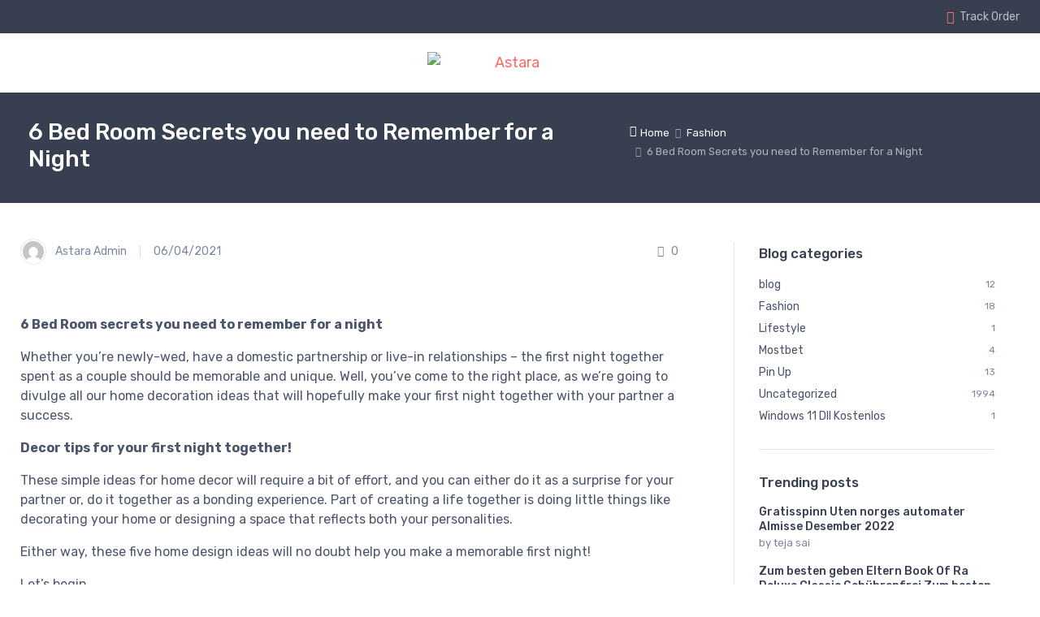

--- FILE ---
content_type: text/html; charset=UTF-8
request_url: https://astarahome.com/6-bed-room-secrets-you-need-to-remember-for-a-night/
body_size: 46727
content:
<!doctype html>
<html lang="en-US">
<head>
<meta charset="UTF-8">
<meta name="viewport" content="width=device-width, initial-scale=1, maximum-scale=2.0">
<link rel="profile" href="https://gmpg.org/xfn/11">
<link rel="pingback" href="https://astarahome.com/xmlrpc.php">

				<script>document.documentElement.className = document.documentElement.className + ' yes-js js_active js'</script>
				<title>6 Bed Room Secrets you need to Remember for a Night &#8211; Astara</title>
	<script type="text/javascript">function theChampLoadEvent(e){var t=window.onload;if(typeof window.onload!="function"){window.onload=e}else{window.onload=function(){t();e()}}}</script>
		<script type="text/javascript">var theChampDefaultLang = 'en_US', theChampCloseIconPath = 'https://astarahome.com/wp-content/plugins/super-socializer/images/close.png';</script>
		<script>var theChampSiteUrl = 'https://astarahome.com', theChampVerified = 0, theChampEmailPopup = 0, heateorSsMoreSharePopupSearchText = 'Search';</script>
			<script> var theChampLoadingImgPath = 'https://astarahome.com/wp-content/plugins/super-socializer/images/ajax_loader.gif'; var theChampAjaxUrl = 'https://astarahome.com/wp-admin/admin-ajax.php'; var theChampRedirectionUrl = 'https://astarahome.com/6-bed-room-secrets-you-need-to-remember-for-a-night/'; var theChampRegRedirectionUrl = 'https://astarahome.com/6-bed-room-secrets-you-need-to-remember-for-a-night/'; </script>
				<script> var theChampFBKey = '1184936092027085', theChampSameTabLogin = '0', theChampVerified = 0; var theChampAjaxUrl = 'https://astarahome.com/wp-admin/admin-ajax.php'; var theChampPopupTitle = ''; var theChampEmailPopup = 0; var theChampEmailAjaxUrl = 'https://astarahome.com/wp-admin/admin-ajax.php'; var theChampEmailPopupTitle = ''; var theChampEmailPopupErrorMsg = ''; var theChampEmailPopupUniqueId = ''; var theChampEmailPopupVerifyMessage = ''; var theChampSteamAuthUrl = ""; var theChampCurrentPageUrl = 'https%3A%2F%2Fastarahome.com%2F6-bed-room-secrets-you-need-to-remember-for-a-night%2F';  var heateorMSEnabled = 0, theChampTwitterAuthUrl = theChampSiteUrl + "?SuperSocializerAuth=Twitter&super_socializer_redirect_to=" + theChampCurrentPageUrl, theChampLineAuthUrl = theChampSiteUrl + "?SuperSocializerAuth=Line&super_socializer_redirect_to=" + theChampCurrentPageUrl, theChampLiveAuthUrl = theChampSiteUrl + "?SuperSocializerAuth=Live&super_socializer_redirect_to=" + theChampCurrentPageUrl, theChampFacebookAuthUrl = theChampSiteUrl + "?SuperSocializerAuth=Facebook&super_socializer_redirect_to=" + theChampCurrentPageUrl, theChampYahooAuthUrl = theChampSiteUrl + "?SuperSocializerAuth=Yahoo&super_socializer_redirect_to=" + theChampCurrentPageUrl, theChampGoogleAuthUrl = theChampSiteUrl + "?SuperSocializerAuth=Google&super_socializer_redirect_to=" + theChampCurrentPageUrl, theChampVkontakteAuthUrl = theChampSiteUrl + "?SuperSocializerAuth=Vkontakte&super_socializer_redirect_to=" + theChampCurrentPageUrl, theChampLinkedinAuthUrl = theChampSiteUrl + "?SuperSocializerAuth=Linkedin&super_socializer_redirect_to=" + theChampCurrentPageUrl, theChampInstagramAuthUrl = theChampSiteUrl + "?SuperSocializerAuth=Instagram&super_socializer_redirect_to=" + theChampCurrentPageUrl, theChampWordpressAuthUrl = theChampSiteUrl + "?SuperSocializerAuth=Wordpress&super_socializer_redirect_to=" + theChampCurrentPageUrl, theChampDribbbleAuthUrl = theChampSiteUrl + "?SuperSocializerAuth=Dribbble&super_socializer_redirect_to=" + theChampCurrentPageUrl, theChampGithubAuthUrl = theChampSiteUrl + "?SuperSocializerAuth=Github&super_socializer_redirect_to=" + theChampCurrentPageUrl, theChampSpotifyAuthUrl = theChampSiteUrl + "?SuperSocializerAuth=Spotify&super_socializer_redirect_to=" + theChampCurrentPageUrl, theChampKakaoAuthUrl = theChampSiteUrl + "?SuperSocializerAuth=Kakao&super_socializer_redirect_to=" + theChampCurrentPageUrl, theChampTwitchAuthUrl = theChampSiteUrl + "?SuperSocializerAuth=Twitch&super_socializer_redirect_to=" + theChampCurrentPageUrl, theChampRedditAuthUrl = theChampSiteUrl + "?SuperSocializerAuth=Reddit&super_socializer_redirect_to=" + theChampCurrentPageUrl, theChampDisqusAuthUrl = theChampSiteUrl + "?SuperSocializerAuth=Disqus&super_socializer_redirect_to=" + theChampCurrentPageUrl, theChampDropboxAuthUrl = theChampSiteUrl + "?SuperSocializerAuth=Dropbox&super_socializer_redirect_to=" + theChampCurrentPageUrl, theChampFoursquareAuthUrl = theChampSiteUrl + "?SuperSocializerAuth=Foursquare&super_socializer_redirect_to=" + theChampCurrentPageUrl, theChampAmazonAuthUrl = theChampSiteUrl + "?SuperSocializerAuth=Amazon&super_socializer_redirect_to=" + theChampCurrentPageUrl, theChampStackoverflowAuthUrl = theChampSiteUrl + "?SuperSocializerAuth=Stackoverflow&super_socializer_redirect_to=" + theChampCurrentPageUrl, theChampDiscordAuthUrl = theChampSiteUrl + "?SuperSocializerAuth=Discord&super_socializer_redirect_to=" + theChampCurrentPageUrl, theChampMailruAuthUrl = theChampSiteUrl + "?SuperSocializerAuth=Mailru&super_socializer_redirect_to=" + theChampCurrentPageUrl;</script>
				<script> var theChampFBKey = '1184936092027085', theChampFBLang = 'en_US', theChampFbLikeMycred = 0, theChampSsga = 0, theChampCommentNotification = 0, theChampHeateorFcmRecentComments = 0, theChampFbIosLogin = 0; </script>
						<script type="text/javascript">var theChampFBCommentUrl = 'https://astarahome.com/6-bed-room-secrets-you-need-to-remember-for-a-night/'; var theChampFBCommentColor = ''; var theChampFBCommentNumPosts = ''; var theChampFBCommentWidth = '100%'; var theChampFBCommentOrderby = ''; var theChampCommentingTabs = "wordpress,facebook,disqus", theChampGpCommentsUrl = 'https://astarahome.com/6-bed-room-secrets-you-need-to-remember-for-a-night/', theChampDisqusShortname = '', theChampScEnabledTabs = 'wordpress,fb', theChampScLabel = 'Leave a reply', theChampScTabLabels = {"wordpress":"Default Comments (0)","fb":"Facebook Comments","disqus":"Disqus Comments"}, theChampGpCommentsWidth = 0, theChampCommentingId = 'respond'</script>
					<style type="text/css">.the_champ_horizontal_sharing .theChampSharing{
					color: #fff;
				border-width: 0px;
		border-style: solid;
		border-color: transparent;
	}
		.the_champ_horizontal_sharing .theChampTCBackground{
		color:#666;
	}
		.the_champ_horizontal_sharing .theChampSharing:hover{
				border-color: transparent;
	}
	.the_champ_vertical_sharing .theChampSharing{
					color: #fff;
				border-width: 0px;
		border-style: solid;
		border-color: transparent;
	}
		.the_champ_vertical_sharing .theChampTCBackground{
		color:#666;
	}
		.the_champ_vertical_sharing .theChampSharing:hover{
				border-color: transparent;
	}
	@media screen and (max-width:783px){.the_champ_vertical_sharing{display:none!important}}div.heateor_ss_mobile_footer{display:none;}@media screen and (max-width:783px){div.the_champ_bottom_sharing ul.the_champ_sharing_ul i.theChampTCBackground{background-color:white}div.the_champ_bottom_sharing{width:100%!important;left:0!important;}div.the_champ_bottom_sharing li{width:11.111111111111% !important;}div.the_champ_bottom_sharing .theChampSharing{width: 100% !important;}div.the_champ_bottom_sharing div.theChampTotalShareCount{font-size:1em!important;line-height:28px!important}div.the_champ_bottom_sharing div.theChampTotalShareText{font-size:.7em!important;line-height:0px!important}div.heateor_ss_mobile_footer{display:block;height:40px;}.the_champ_bottom_sharing{padding:0!important;display:block!important;width: auto!important;bottom:-2px!important;top: auto!important;}.the_champ_bottom_sharing .the_champ_square_count{line-height: inherit;}.the_champ_bottom_sharing .theChampSharingArrow{display:none;}.the_champ_bottom_sharing .theChampTCBackground{margin-right: 1.1em !important}}</style>
	<meta name='robots' content='max-image-preview:large' />
<link rel='dns-prefetch' href='//cdn.jsdelivr.net' />
<link rel='dns-prefetch' href='//www.gstatic.com' />
<link rel='dns-prefetch' href='//fonts.googleapis.com' />
<link rel="alternate" type="application/rss+xml" title="Astara &raquo; Feed" href="https://astarahome.com/feed/" />
<link rel="alternate" type="application/rss+xml" title="Astara &raquo; Comments Feed" href="https://astarahome.com/comments/feed/" />
<link rel="alternate" type="application/rss+xml" title="Astara &raquo; 6 Bed Room Secrets you need to Remember for a Night Comments Feed" href="https://astarahome.com/6-bed-room-secrets-you-need-to-remember-for-a-night/feed/" />
<link rel="alternate" title="oEmbed (JSON)" type="application/json+oembed" href="https://astarahome.com/wp-json/oembed/1.0/embed?url=https%3A%2F%2Fastarahome.com%2F6-bed-room-secrets-you-need-to-remember-for-a-night%2F" />
<link rel="alternate" title="oEmbed (XML)" type="text/xml+oembed" href="https://astarahome.com/wp-json/oembed/1.0/embed?url=https%3A%2F%2Fastarahome.com%2F6-bed-room-secrets-you-need-to-remember-for-a-night%2F&#038;format=xml" />
<style id='wp-img-auto-sizes-contain-inline-css' type='text/css'>
img:is([sizes=auto i],[sizes^="auto," i]){contain-intrinsic-size:3000px 1500px}
/*# sourceURL=wp-img-auto-sizes-contain-inline-css */
</style>

<style id='wp-emoji-styles-inline-css' type='text/css'>

	img.wp-smiley, img.emoji {
		display: inline !important;
		border: none !important;
		box-shadow: none !important;
		height: 1em !important;
		width: 1em !important;
		margin: 0 0.07em !important;
		vertical-align: -0.1em !important;
		background: none !important;
		padding: 0 !important;
	}
/*# sourceURL=wp-emoji-styles-inline-css */
</style>
<link rel='stylesheet' id='wp-block-library-css' href='https://astarahome.com/wp-includes/css/dist/block-library/style.min.css?ver=6.9' type='text/css' media='all' />
<style id='wp-block-heading-inline-css' type='text/css'>
h1:where(.wp-block-heading).has-background,h2:where(.wp-block-heading).has-background,h3:where(.wp-block-heading).has-background,h4:where(.wp-block-heading).has-background,h5:where(.wp-block-heading).has-background,h6:where(.wp-block-heading).has-background{padding:1.25em 2.375em}h1.has-text-align-left[style*=writing-mode]:where([style*=vertical-lr]),h1.has-text-align-right[style*=writing-mode]:where([style*=vertical-rl]),h2.has-text-align-left[style*=writing-mode]:where([style*=vertical-lr]),h2.has-text-align-right[style*=writing-mode]:where([style*=vertical-rl]),h3.has-text-align-left[style*=writing-mode]:where([style*=vertical-lr]),h3.has-text-align-right[style*=writing-mode]:where([style*=vertical-rl]),h4.has-text-align-left[style*=writing-mode]:where([style*=vertical-lr]),h4.has-text-align-right[style*=writing-mode]:where([style*=vertical-rl]),h5.has-text-align-left[style*=writing-mode]:where([style*=vertical-lr]),h5.has-text-align-right[style*=writing-mode]:where([style*=vertical-rl]),h6.has-text-align-left[style*=writing-mode]:where([style*=vertical-lr]),h6.has-text-align-right[style*=writing-mode]:where([style*=vertical-rl]){rotate:180deg}
/*# sourceURL=https://astarahome.com/wp-includes/blocks/heading/style.min.css */
</style>
<style id='wp-block-paragraph-inline-css' type='text/css'>
.is-small-text{font-size:.875em}.is-regular-text{font-size:1em}.is-large-text{font-size:2.25em}.is-larger-text{font-size:3em}.has-drop-cap:not(:focus):first-letter{float:left;font-size:8.4em;font-style:normal;font-weight:100;line-height:.68;margin:.05em .1em 0 0;text-transform:uppercase}body.rtl .has-drop-cap:not(:focus):first-letter{float:none;margin-left:.1em}p.has-drop-cap.has-background{overflow:hidden}:root :where(p.has-background){padding:1.25em 2.375em}:where(p.has-text-color:not(.has-link-color)) a{color:inherit}p.has-text-align-left[style*="writing-mode:vertical-lr"],p.has-text-align-right[style*="writing-mode:vertical-rl"]{rotate:180deg}
/*# sourceURL=https://astarahome.com/wp-includes/blocks/paragraph/style.min.css */
</style>
<style id='global-styles-inline-css' type='text/css'>
:root{--wp--preset--aspect-ratio--square: 1;--wp--preset--aspect-ratio--4-3: 4/3;--wp--preset--aspect-ratio--3-4: 3/4;--wp--preset--aspect-ratio--3-2: 3/2;--wp--preset--aspect-ratio--2-3: 2/3;--wp--preset--aspect-ratio--16-9: 16/9;--wp--preset--aspect-ratio--9-16: 9/16;--wp--preset--color--black: #000000;--wp--preset--color--cyan-bluish-gray: #abb8c3;--wp--preset--color--white: #ffffff;--wp--preset--color--pale-pink: #f78da7;--wp--preset--color--vivid-red: #cf2e2e;--wp--preset--color--luminous-vivid-orange: #ff6900;--wp--preset--color--luminous-vivid-amber: #fcb900;--wp--preset--color--light-green-cyan: #7bdcb5;--wp--preset--color--vivid-green-cyan: #00d084;--wp--preset--color--pale-cyan-blue: #8ed1fc;--wp--preset--color--vivid-cyan-blue: #0693e3;--wp--preset--color--vivid-purple: #9b51e0;--wp--preset--color--primary: var( --primary );--wp--preset--color--accent: var( --accent );--wp--preset--color--info: #69b3fe;--wp--preset--color--success: #42d697;--wp--preset--color--warning: #fea569;--wp--preset--color--danger: #f34770;--wp--preset--color--lighter-gray: #f6f9fc;--wp--preset--color--light-gray: #f3f5f9;--wp--preset--color--medium-gray: #7d879c;--wp--preset--color--default-gray: #4b566b;--wp--preset--color--dark-gray: #373f50;--wp--preset--color--darker-gray: #2b3445;--wp--preset--gradient--vivid-cyan-blue-to-vivid-purple: linear-gradient(135deg,rgb(6,147,227) 0%,rgb(155,81,224) 100%);--wp--preset--gradient--light-green-cyan-to-vivid-green-cyan: linear-gradient(135deg,rgb(122,220,180) 0%,rgb(0,208,130) 100%);--wp--preset--gradient--luminous-vivid-amber-to-luminous-vivid-orange: linear-gradient(135deg,rgb(252,185,0) 0%,rgb(255,105,0) 100%);--wp--preset--gradient--luminous-vivid-orange-to-vivid-red: linear-gradient(135deg,rgb(255,105,0) 0%,rgb(207,46,46) 100%);--wp--preset--gradient--very-light-gray-to-cyan-bluish-gray: linear-gradient(135deg,rgb(238,238,238) 0%,rgb(169,184,195) 100%);--wp--preset--gradient--cool-to-warm-spectrum: linear-gradient(135deg,rgb(74,234,220) 0%,rgb(151,120,209) 20%,rgb(207,42,186) 40%,rgb(238,44,130) 60%,rgb(251,105,98) 80%,rgb(254,248,76) 100%);--wp--preset--gradient--blush-light-purple: linear-gradient(135deg,rgb(255,206,236) 0%,rgb(152,150,240) 100%);--wp--preset--gradient--blush-bordeaux: linear-gradient(135deg,rgb(254,205,165) 0%,rgb(254,45,45) 50%,rgb(107,0,62) 100%);--wp--preset--gradient--luminous-dusk: linear-gradient(135deg,rgb(255,203,112) 0%,rgb(199,81,192) 50%,rgb(65,88,208) 100%);--wp--preset--gradient--pale-ocean: linear-gradient(135deg,rgb(255,245,203) 0%,rgb(182,227,212) 50%,rgb(51,167,181) 100%);--wp--preset--gradient--electric-grass: linear-gradient(135deg,rgb(202,248,128) 0%,rgb(113,206,126) 100%);--wp--preset--gradient--midnight: linear-gradient(135deg,rgb(2,3,129) 0%,rgb(40,116,252) 100%);--wp--preset--font-size--small: 13px;--wp--preset--font-size--medium: 20px;--wp--preset--font-size--large: 36px;--wp--preset--font-size--x-large: 42px;--wp--preset--font-size--base: 16px;--wp--preset--font-size--lead: 20px;--wp--preset--font-size--xl: 26px;--wp--preset--font-size--lg: 18px;--wp--preset--font-size--md: 15px;--wp--preset--font-size--sm: 14px;--wp--preset--font-size--ms: 13px;--wp--preset--font-size--xs: 12px;--wp--preset--spacing--20: 0.44rem;--wp--preset--spacing--30: 0.67rem;--wp--preset--spacing--40: 1rem;--wp--preset--spacing--50: 1.5rem;--wp--preset--spacing--60: 2.25rem;--wp--preset--spacing--70: 3.38rem;--wp--preset--spacing--80: 5.06rem;--wp--preset--shadow--natural: 6px 6px 9px rgba(0, 0, 0, 0.2);--wp--preset--shadow--deep: 12px 12px 50px rgba(0, 0, 0, 0.4);--wp--preset--shadow--sharp: 6px 6px 0px rgba(0, 0, 0, 0.2);--wp--preset--shadow--outlined: 6px 6px 0px -3px rgb(255, 255, 255), 6px 6px rgb(0, 0, 0);--wp--preset--shadow--crisp: 6px 6px 0px rgb(0, 0, 0);}:where(.is-layout-flex){gap: 0.5em;}:where(.is-layout-grid){gap: 0.5em;}body .is-layout-flex{display: flex;}.is-layout-flex{flex-wrap: wrap;align-items: center;}.is-layout-flex > :is(*, div){margin: 0;}body .is-layout-grid{display: grid;}.is-layout-grid > :is(*, div){margin: 0;}:where(.wp-block-columns.is-layout-flex){gap: 2em;}:where(.wp-block-columns.is-layout-grid){gap: 2em;}:where(.wp-block-post-template.is-layout-flex){gap: 1.25em;}:where(.wp-block-post-template.is-layout-grid){gap: 1.25em;}.has-black-color{color: var(--wp--preset--color--black) !important;}.has-cyan-bluish-gray-color{color: var(--wp--preset--color--cyan-bluish-gray) !important;}.has-white-color{color: var(--wp--preset--color--white) !important;}.has-pale-pink-color{color: var(--wp--preset--color--pale-pink) !important;}.has-vivid-red-color{color: var(--wp--preset--color--vivid-red) !important;}.has-luminous-vivid-orange-color{color: var(--wp--preset--color--luminous-vivid-orange) !important;}.has-luminous-vivid-amber-color{color: var(--wp--preset--color--luminous-vivid-amber) !important;}.has-light-green-cyan-color{color: var(--wp--preset--color--light-green-cyan) !important;}.has-vivid-green-cyan-color{color: var(--wp--preset--color--vivid-green-cyan) !important;}.has-pale-cyan-blue-color{color: var(--wp--preset--color--pale-cyan-blue) !important;}.has-vivid-cyan-blue-color{color: var(--wp--preset--color--vivid-cyan-blue) !important;}.has-vivid-purple-color{color: var(--wp--preset--color--vivid-purple) !important;}.has-black-background-color{background-color: var(--wp--preset--color--black) !important;}.has-cyan-bluish-gray-background-color{background-color: var(--wp--preset--color--cyan-bluish-gray) !important;}.has-white-background-color{background-color: var(--wp--preset--color--white) !important;}.has-pale-pink-background-color{background-color: var(--wp--preset--color--pale-pink) !important;}.has-vivid-red-background-color{background-color: var(--wp--preset--color--vivid-red) !important;}.has-luminous-vivid-orange-background-color{background-color: var(--wp--preset--color--luminous-vivid-orange) !important;}.has-luminous-vivid-amber-background-color{background-color: var(--wp--preset--color--luminous-vivid-amber) !important;}.has-light-green-cyan-background-color{background-color: var(--wp--preset--color--light-green-cyan) !important;}.has-vivid-green-cyan-background-color{background-color: var(--wp--preset--color--vivid-green-cyan) !important;}.has-pale-cyan-blue-background-color{background-color: var(--wp--preset--color--pale-cyan-blue) !important;}.has-vivid-cyan-blue-background-color{background-color: var(--wp--preset--color--vivid-cyan-blue) !important;}.has-vivid-purple-background-color{background-color: var(--wp--preset--color--vivid-purple) !important;}.has-black-border-color{border-color: var(--wp--preset--color--black) !important;}.has-cyan-bluish-gray-border-color{border-color: var(--wp--preset--color--cyan-bluish-gray) !important;}.has-white-border-color{border-color: var(--wp--preset--color--white) !important;}.has-pale-pink-border-color{border-color: var(--wp--preset--color--pale-pink) !important;}.has-vivid-red-border-color{border-color: var(--wp--preset--color--vivid-red) !important;}.has-luminous-vivid-orange-border-color{border-color: var(--wp--preset--color--luminous-vivid-orange) !important;}.has-luminous-vivid-amber-border-color{border-color: var(--wp--preset--color--luminous-vivid-amber) !important;}.has-light-green-cyan-border-color{border-color: var(--wp--preset--color--light-green-cyan) !important;}.has-vivid-green-cyan-border-color{border-color: var(--wp--preset--color--vivid-green-cyan) !important;}.has-pale-cyan-blue-border-color{border-color: var(--wp--preset--color--pale-cyan-blue) !important;}.has-vivid-cyan-blue-border-color{border-color: var(--wp--preset--color--vivid-cyan-blue) !important;}.has-vivid-purple-border-color{border-color: var(--wp--preset--color--vivid-purple) !important;}.has-vivid-cyan-blue-to-vivid-purple-gradient-background{background: var(--wp--preset--gradient--vivid-cyan-blue-to-vivid-purple) !important;}.has-light-green-cyan-to-vivid-green-cyan-gradient-background{background: var(--wp--preset--gradient--light-green-cyan-to-vivid-green-cyan) !important;}.has-luminous-vivid-amber-to-luminous-vivid-orange-gradient-background{background: var(--wp--preset--gradient--luminous-vivid-amber-to-luminous-vivid-orange) !important;}.has-luminous-vivid-orange-to-vivid-red-gradient-background{background: var(--wp--preset--gradient--luminous-vivid-orange-to-vivid-red) !important;}.has-very-light-gray-to-cyan-bluish-gray-gradient-background{background: var(--wp--preset--gradient--very-light-gray-to-cyan-bluish-gray) !important;}.has-cool-to-warm-spectrum-gradient-background{background: var(--wp--preset--gradient--cool-to-warm-spectrum) !important;}.has-blush-light-purple-gradient-background{background: var(--wp--preset--gradient--blush-light-purple) !important;}.has-blush-bordeaux-gradient-background{background: var(--wp--preset--gradient--blush-bordeaux) !important;}.has-luminous-dusk-gradient-background{background: var(--wp--preset--gradient--luminous-dusk) !important;}.has-pale-ocean-gradient-background{background: var(--wp--preset--gradient--pale-ocean) !important;}.has-electric-grass-gradient-background{background: var(--wp--preset--gradient--electric-grass) !important;}.has-midnight-gradient-background{background: var(--wp--preset--gradient--midnight) !important;}.has-small-font-size{font-size: var(--wp--preset--font-size--small) !important;}.has-medium-font-size{font-size: var(--wp--preset--font-size--medium) !important;}.has-large-font-size{font-size: var(--wp--preset--font-size--large) !important;}.has-x-large-font-size{font-size: var(--wp--preset--font-size--x-large) !important;}
/*# sourceURL=global-styles-inline-css */
</style>

<style id='classic-theme-styles-inline-css' type='text/css'>
/*! This file is auto-generated */
.wp-block-button__link{color:#fff;background-color:#32373c;border-radius:9999px;box-shadow:none;text-decoration:none;padding:calc(.667em + 2px) calc(1.333em + 2px);font-size:1.125em}.wp-block-file__button{background:#32373c;color:#fff;text-decoration:none}
/*# sourceURL=/wp-includes/css/classic-themes.min.css */
</style>
<link rel='stylesheet' id='czgb-style-css-css' href='https://astarahome.com/wp-content/plugins/cartzillagb/dist/frontend_blocks.css?ver=1.0.13' type='text/css' media='all' />
<style id='czgb-style-css-inline-css' type='text/css'>
:root {
			--content-width: 1260px;
		}
/*# sourceURL=czgb-style-css-inline-css */
</style>
<link rel='stylesheet' id='woolentor-block-style-css' href='https://astarahome.com/wp-content/plugins/woolentor-addons/woolentor-blocks/src/assets/css/style-index.css?ver=1.9.8' type='text/css' media='all' />
<link rel='stylesheet' id='woolentor-block-style-css-css' href='https://astarahome.com/wp-content/plugins/woolentor-addons/woolentor-blocks/build/styles/blocks.style.build.css?ver=1.9.8' type='text/css' media='all' />
<link rel='stylesheet' id='mas-wc-brands-style-css' href='https://astarahome.com/wp-content/plugins/mas-woocommerce-brands/assets/css/style.css?ver=1.0.4' type='text/css' media='all' />
<style id='woocommerce-inline-inline-css' type='text/css'>
.woocommerce form .form-row .required { visibility: visible; }
/*# sourceURL=woocommerce-inline-inline-css */
</style>
<link rel='stylesheet' id='wpsi_css_front_icons-css' href='https://astarahome.com/wp-content/plugins/wp-woo-product-social-share/images/css/wpsi-css-for-icons.css?ver=6.9' type='text/css' media='all' />
<link rel='stylesheet' id='wpsi_front_end-css' href='https://astarahome.com/wp-content/plugins/wp-woo-product-social-share/images/css/wpsi-front-style.css?ver=6.9' type='text/css' media='all' />
<link rel='stylesheet' id='wpkit-elementor-vendors-css' href='https://astarahome.com/wp-content/plugins/wpkit-elementor/build/css/wpkit-elementor-vendors.css' type='text/css' media='all' />
<link rel='stylesheet' id='wpkit-elementor-style-css' href='https://astarahome.com/wp-content/plugins/wpkit-elementor/build/css/wpkit-elementor.css' type='text/css' media='all' />
<link rel='stylesheet' id='aws-style-css' href='https://astarahome.com/wp-content/plugins/advanced-woo-search//assets/css/common.css?ver=2.36' type='text/css' media='all' />
<link rel='stylesheet' id='caxton-front-css' href='https://astarahome.com/wp-content/plugins/caxton/assets/front.css?ver=1.27.0' type='text/css' media='all' />
<link rel='stylesheet' id='WPCC_front_style-css' href='https://astarahome.com/wp-content/plugins/check-pincodezipcode-for-shipping-availability/includes/css/wpcc_front_style.css?ver=1.0.0' type='text/css' media='all' />
<link rel='stylesheet' id='font-awesome-css' href='https://astarahome.com/wp-content/plugins/elementor/assets/lib/font-awesome/css/font-awesome.min.css?ver=4.7.0' type='text/css' media='all' />
<style id='font-awesome-inline-css' type='text/css'>
[data-font="FontAwesome"]:before {font-family: 'FontAwesome' !important;content: attr(data-icon) !important;speak: none !important;font-weight: normal !important;font-variant: normal !important;text-transform: none !important;line-height: 1 !important;font-style: normal !important;-webkit-font-smoothing: antialiased !important;-moz-osx-font-smoothing: grayscale !important;}
/*# sourceURL=font-awesome-inline-css */
</style>
<link rel='stylesheet' id='simple-line-icons-wl-css' href='https://astarahome.com/wp-content/plugins/woolentor-addons/assets/css/simple-line-icons.css?ver=1.9.8' type='text/css' media='all' />
<link rel='stylesheet' id='htflexboxgrid-css' href='https://astarahome.com/wp-content/plugins/woolentor-addons/assets/css/htflexboxgrid.css?ver=1.9.8' type='text/css' media='all' />
<link rel='stylesheet' id='slick-css' href='https://astarahome.com/wp-content/plugins/woolentor-addons/assets/css/slick.css?ver=1.9.8' type='text/css' media='all' />
<link rel='stylesheet' id='woolentor-widgets-css' href='https://astarahome.com/wp-content/plugins/woolentor-addons/assets/css/woolentor-widgets.css?ver=1.9.8' type='text/css' media='all' />
<link rel='stylesheet' id='jquery-colorbox-css' href='https://astarahome.com/wp-content/plugins/yith-woocommerce-compare/assets/css/colorbox.css?ver=1.4.21' type='text/css' media='all' />
<link rel='stylesheet' id='dashicons-css' href='https://astarahome.com/wp-includes/css/dashicons.min.css?ver=6.9' type='text/css' media='all' />
<style id='dashicons-inline-css' type='text/css'>
[data-font="Dashicons"]:before {font-family: 'Dashicons' !important;content: attr(data-icon) !important;speak: none !important;font-weight: normal !important;font-variant: normal !important;text-transform: none !important;line-height: 1 !important;font-style: normal !important;-webkit-font-smoothing: antialiased !important;-moz-osx-font-smoothing: grayscale !important;}
/*# sourceURL=dashicons-inline-css */
</style>
<link rel='stylesheet' id='select2-css' href='https://astarahome.com/wp-content/plugins/woocommerce/assets/css/select2.css?ver=5.7.2' type='text/css' media='all' />
<link rel='stylesheet' id='xoo-ml-style-css' href='https://astarahome.com/wp-content/plugins/mobile-login-woocommerce/assets/css/xoo-ml-style.css?ver=2.0' type='text/css' media='all' />
<link rel='stylesheet' id='fontawesome-css' href='https://astarahome.com/wp-content/themes/cartzilla/assets/vendor/font-awesome/css/fontawesome-all.min.css?ver=1.0.13' type='text/css' media='all' />
<link rel='stylesheet' id='cartzilla-vendor-css' href='https://astarahome.com/wp-content/themes/cartzilla/assets/css/vendor.min.css?ver=1.0.13' type='text/css' media='screen' />
<link rel='stylesheet' id='slick-carousel-css' href='https://astarahome.com/wp-content/themes/cartzilla/assets/css/slick.css?ver=1.8.1' type='text/css' media='screen' />
<link rel='stylesheet' id='cartzilla-icons-css' href='https://astarahome.com/wp-content/themes/cartzilla/assets/css/cartzilla-icons.css?ver=1.0.13' type='text/css' media='screen' />
<link rel='stylesheet' id='cartzilla-style-css' href='https://astarahome.com/wp-content/themes/cartzilla/style.css?ver=1.0.13' type='text/css' media='all' />
<link rel='stylesheet' id='cartzilla-color-css' href='https://astarahome.com/wp-content/themes/cartzilla/assets/css/colors/pink.css?ver=1.0.13' type='text/css' media='all' />
<link rel='stylesheet' id='cartzilla-fonts-css' href='https://fonts.googleapis.com/css?family=Rubik:300,400,500,700&#038;display=swap' type='text/css' media='all' />
<link rel='stylesheet' id='mas-wcvs-style-css' href='https://astarahome.com/wp-content/plugins/mas-woocommerce-variation-swatches/assets/css/style.css?ver=1.0.3' type='text/css' media='all' />
<link rel='stylesheet' id='thickbox-css' href='https://astarahome.com/wp-includes/js/thickbox/thickbox.css?ver=6.9' type='text/css' media='all' />
<link rel='stylesheet' id='the_champ_frontend_css-css' href='https://astarahome.com/wp-content/plugins/super-socializer/css/front.css?ver=7.13.26' type='text/css' media='all' />
<script type="text/javascript" src="https://astarahome.com/wp-includes/js/jquery/jquery.min.js?ver=3.7.1" id="jquery-core-js"></script>
<script type="text/javascript" src="https://astarahome.com/wp-includes/js/jquery/jquery-migrate.min.js?ver=3.4.1" id="jquery-migrate-js"></script>
<script type="text/javascript" src="https://astarahome.com/wp-includes/js/dist/vendor/react.min.js?ver=18.3.1.1" id="react-js"></script>
<script type="text/javascript" src="https://astarahome.com/wp-includes/js/dist/vendor/react-jsx-runtime.min.js?ver=18.3.1" id="react-jsx-runtime-js"></script>
<script type="text/javascript" src="https://astarahome.com/wp-includes/js/dist/autop.min.js?ver=9fb50649848277dd318d" id="wp-autop-js"></script>
<script type="text/javascript" src="https://astarahome.com/wp-includes/js/dist/blob.min.js?ver=9113eed771d446f4a556" id="wp-blob-js"></script>
<script type="text/javascript" src="https://astarahome.com/wp-includes/js/dist/block-serialization-default-parser.min.js?ver=14d44daebf663d05d330" id="wp-block-serialization-default-parser-js"></script>
<script type="text/javascript" src="https://astarahome.com/wp-includes/js/dist/hooks.min.js?ver=dd5603f07f9220ed27f1" id="wp-hooks-js"></script>
<script type="text/javascript" src="https://astarahome.com/wp-includes/js/dist/deprecated.min.js?ver=e1f84915c5e8ae38964c" id="wp-deprecated-js"></script>
<script type="text/javascript" src="https://astarahome.com/wp-includes/js/dist/dom.min.js?ver=26edef3be6483da3de2e" id="wp-dom-js"></script>
<script type="text/javascript" src="https://astarahome.com/wp-includes/js/dist/vendor/react-dom.min.js?ver=18.3.1.1" id="react-dom-js"></script>
<script type="text/javascript" src="https://astarahome.com/wp-includes/js/dist/escape-html.min.js?ver=6561a406d2d232a6fbd2" id="wp-escape-html-js"></script>
<script type="text/javascript" src="https://astarahome.com/wp-includes/js/dist/element.min.js?ver=6a582b0c827fa25df3dd" id="wp-element-js"></script>
<script type="text/javascript" src="https://astarahome.com/wp-includes/js/dist/is-shallow-equal.min.js?ver=e0f9f1d78d83f5196979" id="wp-is-shallow-equal-js"></script>
<script type="text/javascript" src="https://astarahome.com/wp-includes/js/dist/i18n.min.js?ver=c26c3dc7bed366793375" id="wp-i18n-js"></script>
<script type="text/javascript" id="wp-i18n-js-after">
/* <![CDATA[ */
wp.i18n.setLocaleData( { 'text direction\u0004ltr': [ 'ltr' ] } );
//# sourceURL=wp-i18n-js-after
/* ]]> */
</script>
<script type="text/javascript" src="https://astarahome.com/wp-includes/js/dist/keycodes.min.js?ver=34c8fb5e7a594a1c8037" id="wp-keycodes-js"></script>
<script type="text/javascript" src="https://astarahome.com/wp-includes/js/dist/priority-queue.min.js?ver=2d59d091223ee9a33838" id="wp-priority-queue-js"></script>
<script type="text/javascript" src="https://astarahome.com/wp-includes/js/dist/compose.min.js?ver=7a9b375d8c19cf9d3d9b" id="wp-compose-js"></script>
<script type="text/javascript" src="https://astarahome.com/wp-includes/js/dist/private-apis.min.js?ver=4f465748bda624774139" id="wp-private-apis-js"></script>
<script type="text/javascript" src="https://astarahome.com/wp-includes/js/dist/redux-routine.min.js?ver=8bb92d45458b29590f53" id="wp-redux-routine-js"></script>
<script type="text/javascript" src="https://astarahome.com/wp-includes/js/dist/data.min.js?ver=f940198280891b0b6318" id="wp-data-js"></script>
<script type="text/javascript" id="wp-data-js-after">
/* <![CDATA[ */
( function() {
	var userId = 0;
	var storageKey = "WP_DATA_USER_" + userId;
	wp.data
		.use( wp.data.plugins.persistence, { storageKey: storageKey } );
} )();
//# sourceURL=wp-data-js-after
/* ]]> */
</script>
<script type="text/javascript" src="https://astarahome.com/wp-includes/js/dist/html-entities.min.js?ver=e8b78b18a162491d5e5f" id="wp-html-entities-js"></script>
<script type="text/javascript" src="https://astarahome.com/wp-includes/js/dist/dom-ready.min.js?ver=f77871ff7694fffea381" id="wp-dom-ready-js"></script>
<script type="text/javascript" src="https://astarahome.com/wp-includes/js/dist/a11y.min.js?ver=cb460b4676c94bd228ed" id="wp-a11y-js"></script>
<script type="text/javascript" src="https://astarahome.com/wp-includes/js/dist/rich-text.min.js?ver=5bdbb44f3039529e3645" id="wp-rich-text-js"></script>
<script type="text/javascript" src="https://astarahome.com/wp-includes/js/dist/shortcode.min.js?ver=0b3174183b858f2df320" id="wp-shortcode-js"></script>
<script type="text/javascript" src="https://astarahome.com/wp-includes/js/dist/warning.min.js?ver=d69bc18c456d01c11d5a" id="wp-warning-js"></script>
<script type="text/javascript" src="https://astarahome.com/wp-includes/js/dist/blocks.min.js?ver=de131db49fa830bc97da" id="wp-blocks-js"></script>
<script type="text/javascript" src="https://astarahome.com/wp-includes/js/dist/vendor/moment.min.js?ver=2.30.1" id="moment-js"></script>
<script type="text/javascript" id="moment-js-after">
/* <![CDATA[ */
moment.updateLocale( 'en_US', {"months":["January","February","March","April","May","June","July","August","September","October","November","December"],"monthsShort":["Jan","Feb","Mar","Apr","May","Jun","Jul","Aug","Sep","Oct","Nov","Dec"],"weekdays":["Sunday","Monday","Tuesday","Wednesday","Thursday","Friday","Saturday"],"weekdaysShort":["Sun","Mon","Tue","Wed","Thu","Fri","Sat"],"week":{"dow":1},"longDateFormat":{"LT":"g:i A","LTS":null,"L":null,"LL":"m/d/Y","LLL":"F j, Y g:i a","LLLL":null}} );
//# sourceURL=moment-js-after
/* ]]> */
</script>
<script type="text/javascript" src="https://astarahome.com/wp-includes/js/dist/date.min.js?ver=795a56839718d3ff7eae" id="wp-date-js"></script>
<script type="text/javascript" id="wp-date-js-after">
/* <![CDATA[ */
wp.date.setSettings( {"l10n":{"locale":"en_US","months":["January","February","March","April","May","June","July","August","September","October","November","December"],"monthsShort":["Jan","Feb","Mar","Apr","May","Jun","Jul","Aug","Sep","Oct","Nov","Dec"],"weekdays":["Sunday","Monday","Tuesday","Wednesday","Thursday","Friday","Saturday"],"weekdaysShort":["Sun","Mon","Tue","Wed","Thu","Fri","Sat"],"meridiem":{"am":"am","pm":"pm","AM":"AM","PM":"PM"},"relative":{"future":"%s from now","past":"%s ago","s":"a second","ss":"%d seconds","m":"a minute","mm":"%d minutes","h":"an hour","hh":"%d hours","d":"a day","dd":"%d days","M":"a month","MM":"%d months","y":"a year","yy":"%d years"},"startOfWeek":1},"formats":{"time":"g:i A","date":"m/d/Y","datetime":"F j, Y g:i a","datetimeAbbreviated":"M j, Y g:i a"},"timezone":{"offset":5.5,"offsetFormatted":"5:30","string":"","abbr":""}} );
//# sourceURL=wp-date-js-after
/* ]]> */
</script>
<script type="text/javascript" src="https://astarahome.com/wp-includes/js/dist/primitives.min.js?ver=0b5dcc337aa7cbf75570" id="wp-primitives-js"></script>
<script type="text/javascript" src="https://astarahome.com/wp-includes/js/dist/components.min.js?ver=ad5cb4227f07a3d422ad" id="wp-components-js"></script>
<script type="text/javascript" src="https://astarahome.com/wp-includes/js/underscore.min.js?ver=1.13.7" id="underscore-js"></script>
<script type="text/javascript" id="wp-util-js-extra">
/* <![CDATA[ */
var _wpUtilSettings = {"ajax":{"url":"/wp-admin/admin-ajax.php"}};
//# sourceURL=wp-util-js-extra
/* ]]> */
</script>
<script type="text/javascript" src="https://astarahome.com/wp-includes/js/wp-util.min.js?ver=6.9" id="wp-util-js"></script>
<script type="text/javascript" src="https://astarahome.com/wp-includes/js/dist/plugins.min.js?ver=039ed87b5b9f7036ceee" id="wp-plugins-js"></script>
<script type="text/javascript" src="https://astarahome.com/wp-content/themes/cartzilla/assets/js/slick.min.js?ver=1.8.1" id="slick-carousel-js"></script>
<script type="text/javascript" id="czgb-block-frontend-js-js-extra">
/* <![CDATA[ */
var cartzillagb = {"ajaxUrl":"https://astarahome.com/wp-admin/admin-ajax.php","srcUrl":"https://astarahome.com/wp-content/plugins/cartzillagb","contentWidth":"1260","i18n":"cartzillagb","pluginAssetsURL":"https://astarahome.com/wp-content/plugins/cartzillagb/assets/","disabledBlocks":[],"nonce":"0794cee95e","devMode":"","cdnUrl":"https://d3gt1urn7320t9.cloudfront.net","displayWelcomeVideo":"","hasCustomLogo":"1","isWoocommerceActive":"1","isYithWcWlActive":"1","themeAssetsURL":"https://astarahome.com/wp-content/themes/cartzilla/assets/","isMasStaticActive":"1","wpRegisteredSidebars":"{\"blog-sidebar\":{\"name\":\"Blog Sidebar\",\"id\":\"blog-sidebar\",\"description\":\"\",\"class\":\"\",\"before_widget\":\"\u003Cdiv id=\\\"%1$s\\\" class=\\\"widget %2$s\\\"\u003E\",\"after_widget\":\"\u003C\\/div\u003E\",\"before_title\":\"\u003Ch3 class=\\\"widget-title\\\"\u003E\",\"after_title\":\"\u003C\\/h3\u003E\",\"before_sidebar\":\"\",\"after_sidebar\":\"\",\"show_in_rest\":false},\"footer-column-1\":{\"name\":\"Footer Column 1\",\"id\":\"footer-column-1\",\"description\":\"\",\"class\":\"\",\"before_widget\":\"\u003Cdiv id=\\\"%1$s\\\" class=\\\"widget %2$s pb-2 mb-4\\\"\u003E\",\"after_widget\":\"\u003C\\/div\u003E\",\"before_title\":\"\u003Ch3 class=\\\"widget-title\\\"\u003E\",\"after_title\":\"\u003C\\/h3\u003E\",\"before_sidebar\":\"\",\"after_sidebar\":\"\",\"show_in_rest\":false},\"footer-column-2\":{\"name\":\"Footer Column 2\",\"id\":\"footer-column-2\",\"description\":\"\",\"class\":\"\",\"before_widget\":\"\u003Cdiv id=\\\"%1$s\\\" class=\\\"widget %2$s pb-2 mb-4\\\"\u003E\",\"after_widget\":\"\u003C\\/div\u003E\",\"before_title\":\"\u003Ch3 class=\\\"widget-title\\\"\u003E\",\"after_title\":\"\u003C\\/h3\u003E\",\"before_sidebar\":\"\",\"after_sidebar\":\"\",\"show_in_rest\":false},\"footer-column-3\":{\"name\":\"Footer Column 3\",\"id\":\"footer-column-3\",\"description\":\"\",\"class\":\"\",\"before_widget\":\"\u003Cdiv id=\\\"%1$s\\\" class=\\\"widget %2$s pb-2 mb-4\\\"\u003E\",\"after_widget\":\"\u003C\\/div\u003E\",\"before_title\":\"\u003Ch3 class=\\\"widget-title\\\"\u003E\",\"after_title\":\"\u003C\\/h3\u003E\",\"before_sidebar\":\"\",\"after_sidebar\":\"\",\"show_in_rest\":false},\"sidebar-shop\":{\"name\":\"Shop Sidebar\",\"id\":\"sidebar-shop\",\"description\":\"\",\"class\":\"\",\"before_widget\":\"\u003Cdiv id=\\\"%1$s\\\" class=\\\"widget %2$s\\\"\u003E\",\"after_widget\":\"\u003C\\/div\u003E\",\"before_title\":\"\u003Ch3 class=\\\"widget-title\\\"\u003E\",\"after_title\":\"\u003C\\/h3\u003E\",\"before_sidebar\":\"\",\"after_sidebar\":\"\",\"show_in_rest\":false},\"shop-filters-column-1\":{\"name\":\"Full Width Shop Filters Column 1\",\"id\":\"shop-filters-column-1\",\"description\":\"For use inside layout with filters on top. Left column.\",\"class\":\"\",\"before_widget\":\"\u003Cdiv class=\\\"card mb-grid-gutter\\\"\u003E\u003Cdiv class=\\\"card-body px-4\\\"\u003E\u003Cdiv class=\\\"widget %2$s\\\"\u003E\",\"after_widget\":\"\u003C\\/div\u003E\u003C\\/div\u003E\u003C\\/div\u003E\",\"before_title\":\"\u003Ch3 class=\\\"widget-title\\\"\u003E\",\"after_title\":\"\u003C\\/h3\u003E\",\"before_sidebar\":\"\",\"after_sidebar\":\"\",\"show_in_rest\":false},\"shop-filters-column-2\":{\"name\":\"Full Width Shop Filters Column 2\",\"id\":\"shop-filters-column-2\",\"description\":\"For use inside layout with filters on top. Column on center.\",\"class\":\"\",\"before_widget\":\"\u003Cdiv class=\\\"card mb-grid-gutter\\\"\u003E\u003Cdiv class=\\\"card-body px-4\\\"\u003E\u003Cdiv class=\\\"widget %2$s\\\"\u003E\",\"after_widget\":\"\u003C\\/div\u003E\u003C\\/div\u003E\u003C\\/div\u003E\",\"before_title\":\"\u003Ch3 class=\\\"widget-title\\\"\u003E\",\"after_title\":\"\u003C\\/h3\u003E\",\"before_sidebar\":\"\",\"after_sidebar\":\"\",\"show_in_rest\":false},\"shop-filters-column-3\":{\"name\":\"Full Width Shop Filters Column 3\",\"id\":\"shop-filters-column-3\",\"description\":\"For use inside layout with filters on top. Right column.\",\"class\":\"\",\"before_widget\":\"\u003Cdiv class=\\\"card mb-grid-gutter\\\"\u003E\u003Cdiv class=\\\"card-body px-4\\\"\u003E\u003Cdiv class=\\\"widget %2$s\\\"\u003E\",\"after_widget\":\"\u003C\\/div\u003E\u003C\\/div\u003E\u003C\\/div\u003E\",\"before_title\":\"\u003Ch3 class=\\\"widget-title\\\"\u003E\",\"after_title\":\"\u003C\\/h3\u003E\",\"before_sidebar\":\"\",\"after_sidebar\":\"\",\"show_in_rest\":false}}","isYithCompareActive":"1","isRTL":"","locale":"en_US","primaryColor":"#2091e1"};
//# sourceURL=czgb-block-frontend-js-js-extra
/* ]]> */
</script>
<script type="text/javascript" src="https://astarahome.com/wp-content/plugins/cartzillagb/dist/frontend_blocks.js?ver=1.0.13" id="czgb-block-frontend-js-js"></script>
<script type="text/javascript" src="https://astarahome.com/wp-content/plugins/wp-woo-product-social-share/images/js/wpsi-front-page.js?ver=6.9" id="wpsi_addtoany_script-js"></script>
<script type="text/javascript" src="https://astarahome.com/wp-content/plugins/wp-woo-product-social-share/images/js/wpsi-front-script.js?ver=1" id="wpsi_frontend_js-js"></script>
<script type="text/javascript" id="WPCC_front_script-js-extra">
/* <![CDATA[ */
var wpcc_ajax_postajax = {"ajaxurl":"https://astarahome.com/wp-admin/admin-ajax.php"};
var wpcc_plugin_url = {"plugin_url":"https://astarahome.com/wp-content/plugins/check-pincodezipcode-for-shipping-availability"};
var wpcc_not_srvcbl_txt = {"not_serving":"Oops! We are not currently servicing at your location."};
//# sourceURL=WPCC_front_script-js-extra
/* ]]> */
</script>
<script type="text/javascript" src="https://astarahome.com/wp-content/plugins/check-pincodezipcode-for-shipping-availability/includes/js/wpcc_front_script.js?ver=1.0.0" id="WPCC_front_script-js"></script>
<script type="text/javascript" src="https://astarahome.com/wp-content/plugins/mas-woocommerce-variation-swatches/assets/js/scripts.min.js?ver=1.0.3" id="mas-wcvs-scripts-js"></script>
<script type="text/javascript" src="https://astarahome.com/wp-content/themes/cartzilla/assets/js/popper.min.js?ver=1.0.13" id="popper-js"></script>
<script type="text/javascript" src="https://astarahome.com/wp-content/themes/cartzilla/assets/js/bootstrap.min.js?ver=4.3.1" id="bootstrap-js"></script>
<script type="text/javascript" src="https://astarahome.com/wp-content/themes/cartzilla/assets/js/tiny-slider.min.js?ver=2.9.2" id="tiny-slider-js"></script>
<script type="text/javascript" src="https://astarahome.com/wp-content/themes/cartzilla/assets/js/simplebar.min.js?ver=4.3.0" id="simplebar-js"></script>
<script type="text/javascript" src="https://astarahome.com/wp-content/themes/cartzilla/assets/js/smooth-scroll.min.js?ver=16.1.1" id="smooth-scroll-js"></script>
<script type="text/javascript" src="https://astarahome.com/wp-content/themes/cartzilla/assets/js/vendor/lightgallery.min.js?ver=1.1.3" id="lightgallery-js"></script>
<script type="text/javascript" src="https://astarahome.com/wp-content/themes/cartzilla/assets/js/vendor/lg-video.min.js?ver=1.0.0" id="lg-video-js"></script>
<script type="text/javascript" src="https://astarahome.com/wp-content/themes/cartzilla/assets/js/vendor/lg-zoom.min.js?ver=1.0.1" id="lg-zoom-js"></script>
<link rel="https://api.w.org/" href="https://astarahome.com/wp-json/" /><link rel="alternate" title="JSON" type="application/json" href="https://astarahome.com/wp-json/wp/v2/posts/3877" /><link rel="EditURI" type="application/rsd+xml" title="RSD" href="https://astarahome.com/xmlrpc.php?rsd" />
<meta name="generator" content="WordPress 6.9" />
<meta name="generator" content="WooCommerce 5.7.2" />
<link rel="canonical" href="https://astarahome.com/6-bed-room-secrets-you-need-to-remember-for-a-night/" />
<link rel='shortlink' href='https://astarahome.com/?p=3877' />
<!-- HFCM by 99 Robots - Snippet # 1: icons -->
<link rel="stylesheet" href="https://cdnjs.cloudflare.com/ajax/libs/font-awesome/6.5.1/css/all.min.css">

<!-- /end HFCM by 99 Robots -->
	<noscript><style>.woocommerce-product-gallery{ opacity: 1 !important; }</style></noscript>
	<meta name="generator" content="Powered by Slider Revolution 6.5.7 - responsive, Mobile-Friendly Slider Plugin for WordPress with comfortable drag and drop interface." />
<link rel="icon" href="https://astarahome.com/wp-content/uploads/2021/03/astara-fav-icon--100x100.png" sizes="32x32" />
<link rel="icon" href="https://astarahome.com/wp-content/uploads/2021/03/astara-fav-icon-.png" sizes="192x192" />
<link rel="apple-touch-icon" href="https://astarahome.com/wp-content/uploads/2021/03/astara-fav-icon-.png" />
<meta name="msapplication-TileImage" content="https://astarahome.com/wp-content/uploads/2021/03/astara-fav-icon-.png" />
<script type="text/javascript">function setREVStartSize(e){
			//window.requestAnimationFrame(function() {				 
				window.RSIW = window.RSIW===undefined ? window.innerWidth : window.RSIW;	
				window.RSIH = window.RSIH===undefined ? window.innerHeight : window.RSIH;	
				try {								
					var pw = document.getElementById(e.c).parentNode.offsetWidth,
						newh;
					pw = pw===0 || isNaN(pw) ? window.RSIW : pw;
					e.tabw = e.tabw===undefined ? 0 : parseInt(e.tabw);
					e.thumbw = e.thumbw===undefined ? 0 : parseInt(e.thumbw);
					e.tabh = e.tabh===undefined ? 0 : parseInt(e.tabh);
					e.thumbh = e.thumbh===undefined ? 0 : parseInt(e.thumbh);
					e.tabhide = e.tabhide===undefined ? 0 : parseInt(e.tabhide);
					e.thumbhide = e.thumbhide===undefined ? 0 : parseInt(e.thumbhide);
					e.mh = e.mh===undefined || e.mh=="" || e.mh==="auto" ? 0 : parseInt(e.mh,0);		
					if(e.layout==="fullscreen" || e.l==="fullscreen") 						
						newh = Math.max(e.mh,window.RSIH);					
					else{					
						e.gw = Array.isArray(e.gw) ? e.gw : [e.gw];
						for (var i in e.rl) if (e.gw[i]===undefined || e.gw[i]===0) e.gw[i] = e.gw[i-1];					
						e.gh = e.el===undefined || e.el==="" || (Array.isArray(e.el) && e.el.length==0)? e.gh : e.el;
						e.gh = Array.isArray(e.gh) ? e.gh : [e.gh];
						for (var i in e.rl) if (e.gh[i]===undefined || e.gh[i]===0) e.gh[i] = e.gh[i-1];
											
						var nl = new Array(e.rl.length),
							ix = 0,						
							sl;					
						e.tabw = e.tabhide>=pw ? 0 : e.tabw;
						e.thumbw = e.thumbhide>=pw ? 0 : e.thumbw;
						e.tabh = e.tabhide>=pw ? 0 : e.tabh;
						e.thumbh = e.thumbhide>=pw ? 0 : e.thumbh;					
						for (var i in e.rl) nl[i] = e.rl[i]<window.RSIW ? 0 : e.rl[i];
						sl = nl[0];									
						for (var i in nl) if (sl>nl[i] && nl[i]>0) { sl = nl[i]; ix=i;}															
						var m = pw>(e.gw[ix]+e.tabw+e.thumbw) ? 1 : (pw-(e.tabw+e.thumbw)) / (e.gw[ix]);					
						newh =  (e.gh[ix] * m) + (e.tabh + e.thumbh);
					}
					var el = document.getElementById(e.c);
					if (el!==null && el) el.style.height = newh+"px";					
					el = document.getElementById(e.c+"_wrapper");
					if (el!==null && el) {
						el.style.height = newh+"px";
						el.style.display = "block";
					}
				} catch(e){
					console.log("Failure at Presize of Slider:" + e)
				}					   
			//});
		  };</script>
		<style type="text/css" id="wp-custom-css">
			.czi-twitter::before {
    content: "\e98a";
    color: #fe696a;
}
.czi-facebook::before {
    content: "\e938";
    color: #fe696a;
}

.czi-instagram::before {
    content: "\e94a";
    color: #fe696a;
}

.czi-pinterest::before {
    content: "\e966";
    color: #fe696a;
}
.czi-youtube::before {
    content: "\e999";
    color: #fe696a;
}



.pt-4, .py-4 {
    padding-top: 1rem !important;
    padding-left: 20px;
    padding-right: 20px;
}

select.dokan-form-control {
    height: 44.5px;
}

    display: block;
    position: fixed;
    bottom: 0.6666666667rem;
    right: 1rem;
    top: 10rem;
    max-width: 30rem;
    width: 100%;
    z-index: 1030;
}

ul.dokan-account-migration-lists {
    margin: 0;
    padding: 0;
    list-style: none;
    border: 1px solid #eee;
    visibility: hidden;
}

.position-relative {
    position: relative !important;
    margin-top: 4em;
}

.mb-xl-3, .my-xl-3 {
    margin-bottom: 1rem !important;
    background-color: #fff;
}

.single-product .wopb-wishlist-add {
    display: block;
    cursor: pointer;
    margin: 10px;
    width: 100%;
}

.btn button show-title-form .hidden-title-form{
	visibility:hidden;
}

/* Our Story Section */
.astara-our-story {
  background: #faf7f5;
  padding: 70px 20px;
}

.astara-story-container {
  max-width: 900px;
  margin: 0 auto;
  text-align: center;
}

/* Small label */
.astara-story-label {
  display: inline-block;
  font-size: 12px;
  letter-spacing: 2px;
  text-transform: uppercase;
  color: #9c7c5c;
  margin-bottom: 12px;
}

/* Heading */
.astara-story-title {
  font-size: 36px;
  font-weight: 500;
  color: #1f1f1f;
  margin-bottom: 24px;
  line-height: 1.3;
}

/* Paragraph text */
.astara-story-text {
  font-size: 16px;
  line-height: 1.8;
  color: #4a4a4a;
  margin-bottom: 16px;
}

/* Highlight line */
.astara-story-highlight {
  font-weight: 500;
  color: #1f1f1f;
  margin-top: 24px;
}

/* Responsive */
@media (max-width: 768px) {
  .astara-story-title {
    font-size: 28px;
  }

  .astara-story-text {
    font-size: 15px;
  }

  .astara-our-story {
    padding: 50px 16px;
  }
}
/* Why Astara Section */
.astara-why {
  padding: 80px 0px;
  background: #ffffff;
}

.astara-why-container {
  max-width: 1100px;
  margin: 0 auto;
  text-align: center;
}

/* Label */
.astara-section-label {
  display: inline-block;
  font-size: 12px;
  letter-spacing: 2px;
  text-transform: uppercase;
  color: #9c7c5c;
  margin-bottom: 10px;
}

/* Heading */
.astara-section-title {
  font-size: 34px;
  font-weight: 500;
  color: #1f1f1f;
  margin-bottom: 50px;
}

/* Grid */
.astara-why-grid {
  display: grid;
  grid-template-columns: repeat(4, 1fr);
  gap: 30px;
}

/* Card */
.astara-why-card {
  padding: 35px 25px;
  border-radius: 14px;
  background: #faf7f5;
  transition: all 0.3s ease;
}

.astara-why-card:hover {
  transform: translateY(-6px);
  box-shadow: 0 12px 30px rgba(0,0,0,0.08);
}

/* Icon */
.astara-why-card i {
  font-size: 34px;
  color: #9c7c5c;
  margin-bottom: 18px;
}

/* Title */
.astara-why-card h4 {
  font-size: 18px;
  font-weight: 500;
  color: #1f1f1f;
  margin-bottom: 10px;
}

/* Text */
.astara-why-card p {
  font-size: 15px;
  line-height: 1.6;
  color: #4a4a4a;
}

/* Responsive */
@media (max-width: 992px) {
  .astara-why-grid {
    grid-template-columns: repeat(2, 1fr);
  }
}

@media (max-width: 576px) {
  .astara-section-title {
    font-size: 26px;
  }

  .astara-why-grid {
    grid-template-columns: 1fr;
  }
}

.navbar-toolbar.d-flex.align-items-center.order-lg-3 {
    display: none !important;
}
.d-none.d-lg-block.mr-auto.order-lg-2 {
    display: none !important;
}
a.navbar-brand.d-none.d-sm-block.mr-4.order-lg-1.custom-logo-link {
    width: 100% !important;
    text-align: center;
}
a.navbar-brand.d-none.d-sm-block.mr-4.order-lg-1.custom-logo-link img {
    max-width: 205px !important;
}		</style>
		<link rel='stylesheet' id='wpuef-datepicker-classic-css' href='https://astarahome.com/wp-content/plugins/wp-user-extra-fields/css/datepicker/default.css?ver=6.9' type='text/css' media='all' />
<link rel='stylesheet' id='wpuef-datepicker-date-classic-css' href='https://astarahome.com/wp-content/plugins/wp-user-extra-fields/css/datepicker/default.date.css?ver=6.9' type='text/css' media='all' />
<link rel='stylesheet' id='wpuef-datepicker-time-classic-css' href='https://astarahome.com/wp-content/plugins/wp-user-extra-fields/css/datepicker/default.time.css?ver=6.9' type='text/css' media='all' />
<link rel='stylesheet' id='wpuef-common-styles-css' href='https://astarahome.com/wp-content/plugins/wp-user-extra-fields/css/wpuef-common-html-styles.css?ver=6.9' type='text/css' media='all' />
<link rel='stylesheet' id='rs-plugin-settings-css' href='https://astarahome.com/wp-content/plugins/revslider/public/assets/css/rs6.css?ver=6.5.7' type='text/css' media='all' />
<style id='rs-plugin-settings-inline-css' type='text/css'>
#rs-demo-id {}
/*# sourceURL=rs-plugin-settings-inline-css */
</style>
<link rel='stylesheet' id='wpforms-full-css' href='https://astarahome.com/wp-content/plugins/wpforms-lite/assets/css/wpforms-full.min.css?ver=1.6.9' type='text/css' media='all' />
</head>

<body data-rsssl=1 class="wp-singular post-template-default single single-post postid-3877 single-format-standard wp-custom-logo wp-embed-responsive wp-theme-cartzilla theme-cartzilla woocommerce-no-js woolentor_current_theme_cartzilla group-blog no-wc-breadcrumb cartzilla-full-width-content cartzilla-align-wide has-sidebar elementor-default elementor-kit-1913">



<div id="page" class="hfeed site">

            <div class="cz-sidebar cz-offcanvas" id="cz-handheld-sidebar">
            <div class="cz-sidebar-header box-shadow-sm">
                <span class="font-weight-medium">Menu</span>
                <button class="close ml-auto" type="button" data-dismiss="sidebar" aria-label="Close">
                    <span class="d-inline-block font-size-xs font-weight-normal align-middle">
                        Close                    </span>
                    <span class="d-inline-block align-middle ml-2" aria-hidden="true">&times;</span>
                </button>
            </div>
            <div class="cz-sidebar-body" data-simplebar data-simplebar-auto-hide="true">
                                    <div class="widget woocommerce widget_product_search"><div class="aws-container" data-url="/?wc-ajax=aws_action" data-siteurl="https://astarahome.com" data-lang="" data-show-loader="true" data-show-more="true" data-show-page="true" data-ajax-search="true" data-show-clear="true" data-mobile-screen="false" data-use-analytics="true" data-min-chars="1" data-buttons-order="1" data-timeout="300" data-is-mobile="false" data-page-id="3877" data-tax="" ><form class="aws-search-form" action="https://astarahome.com/" method="get" role="search" ><div class="aws-wrapper"><label class="aws-search-label" for="697cea561e092">Search</label><input type="search" name="s" id="697cea561e092" value="" class="aws-search-field" placeholder="Search" autocomplete="off" /><input type="hidden" name="post_type" value="product"><input type="hidden" name="type_aws" value="true"><div class="aws-search-clear"><span>×</span></div><div class="aws-loader"></div></div></form></div></div>                
                                    <nav class="cz-handheld-menu">
                        <ul><li id="handheld-menu-item-2593" class="menu-item menu-item-type-custom menu-item-object-custom menu-item-has-children dropdown menu-item-2593" data-event="hover" data-animation-in="slideInUp" data-animation-out="fadeOut"><div class="d-flex justify-content-between align-items-center"><a title="Shop" href="#" data-toggle="collapse" aria-haspopup="true" aria-expanded="false" class=" " id="handheld-menu-item-dropdown-2593">Shop</a><button type="button" class="btn btn-outline-secondary btn-icon rounded-circle btn-sm ml-3 collapsed" data-toggle="sub-menu"><i class="czi-arrow-up font-size-xs"></i></button></div>
<ul class="sub-menu" aria-labelledby="handheld-menu-item-dropdown-2593"  role="menu">
	<li id="handheld-menu-item-2069" class="menu-item menu-item-type-taxonomy menu-item-object-product_cat menu-item-2069"><a title="Bedding" href="https://astarahome.com/product-category/bedding/" class="dropdown-item">Bedding</a></li>
	<li id="handheld-menu-item-2083" class="menu-item menu-item-type-taxonomy menu-item-object-product_cat menu-item-2083"><a title="Towels" href="https://astarahome.com/product-category/towels/" class="dropdown-item">Towels</a></li>
	<li id="handheld-menu-item-2074" class="menu-item menu-item-type-taxonomy menu-item-object-product_cat menu-item-2074"><a title="Dining" href="https://astarahome.com/product-category/dining/" class="dropdown-item">Dining</a></li>
	<li id="handheld-menu-item-2062" class="menu-item menu-item-type-taxonomy menu-item-object-product_cat menu-item-2062"><a title="Accessories" href="https://astarahome.com/product-category/accessories/" class="dropdown-item">Accessories</a></li>
</ul>
</li>
<li id="handheld-menu-item-1904" class="menu-item menu-item-type-custom menu-item-object-custom menu-item-has-children dropdown menu-item-1904" data-event="hover" data-animation-in="slideInUp" data-animation-out="fadeOut"><div class="d-flex justify-content-between align-items-center"><a title="Collections" href="#" data-toggle="collapse" aria-haspopup="true" aria-expanded="false" class=" " id="handheld-menu-item-dropdown-1904">Collections</a><button type="button" class="btn btn-outline-secondary btn-icon rounded-circle btn-sm ml-3 collapsed" data-toggle="sub-menu"><i class="czi-arrow-up font-size-xs"></i></button></div>
<ul class="sub-menu" aria-labelledby="handheld-menu-item-dropdown-1904"  role="menu">
	<li id="handheld-menu-item-2073" class="menu-item menu-item-type-taxonomy menu-item-object-product_cat menu-item-2073"><a title="Urban Star" href="https://astarahome.com/product-category/bedding/urban-star/" class="dropdown-item">Urban Star</a></li>
	<li id="handheld-menu-item-3548" class="menu-item menu-item-type-taxonomy menu-item-object-product_cat menu-item-3548"><a title="Squandy" href="https://astarahome.com/product-category/bedding/squandy-bedding/" class="dropdown-item">Squandy</a></li>
	<li id="handheld-menu-item-3549" class="menu-item menu-item-type-taxonomy menu-item-object-product_cat menu-item-3549"><a title="Pompus" href="https://astarahome.com/product-category/bedding/pompus/" class="dropdown-item">Pompus</a></li>
	<li id="handheld-menu-item-2070" class="menu-item menu-item-type-taxonomy menu-item-object-product_cat menu-item-2070"><a title="Berry Hugs" href="https://astarahome.com/product-category/bedding/berry-hugs/" class="dropdown-item">Berry Hugs</a></li>
	<li id="handheld-menu-item-4314" class="menu-item menu-item-type-taxonomy menu-item-object-product_cat menu-item-4314"><a title="Oldie-Boldie" href="https://astarahome.com/product-category/oldie-boldie/" class="dropdown-item">Oldie-Boldie</a></li>
</ul>
</li>
<li id="handheld-menu-item-2087" class="menu-item menu-item-type-taxonomy menu-item-object-product_cat menu-item-has-children dropdown menu-item-2087" data-event="hover" data-animation-in="slideInUp" data-animation-out="fadeOut"><div class="d-flex justify-content-between align-items-center"><a title="Gifting" href="https://astarahome.com/product-category/gifting/" data-toggle="collapse" aria-haspopup="true" aria-expanded="false" class=" " id="handheld-menu-item-dropdown-2087">Gifting</a><button type="button" class="btn btn-outline-secondary btn-icon rounded-circle btn-sm ml-3 collapsed" data-toggle="sub-menu"><i class="czi-arrow-up font-size-xs"></i></button></div>
<ul class="sub-menu" aria-labelledby="handheld-menu-item-dropdown-2087"  role="menu">
	<li id="handheld-menu-item-2082" class="menu-item menu-item-type-taxonomy menu-item-object-product_cat menu-item-2082"><a title="Wedding" href="https://astarahome.com/product-category/gifting/wedding/" class="dropdown-item">Wedding</a></li>
	<li id="handheld-menu-item-3790" class="menu-item menu-item-type-taxonomy menu-item-object-product_cat menu-item-3790"><a title="Birthdays" href="https://astarahome.com/product-category/birthdays/" class="dropdown-item">Birthdays</a></li>
	<li id="handheld-menu-item-2080" class="menu-item menu-item-type-taxonomy menu-item-object-product_cat menu-item-2080"><a title="Festive" href="https://astarahome.com/product-category/gifting/festive/" class="dropdown-item">Festive</a></li>
	<li id="handheld-menu-item-2081" class="menu-item menu-item-type-taxonomy menu-item-object-product_cat menu-item-2081"><a title="Kids" href="https://astarahome.com/product-category/gifting/kids/" class="dropdown-item">Kids</a></li>
	<li id="handheld-menu-item-2079" class="menu-item menu-item-type-taxonomy menu-item-object-product_cat menu-item-2079"><a title="E - Voucher" href="https://astarahome.com/product-category/gifting/giftcard/" class="dropdown-item">E &#8211; Voucher</a></li>
</ul>
</li>
<li id="handheld-menu-item-2088" class="menu-item menu-item-type-taxonomy menu-item-object-product_cat menu-item-2088"><a title="Hot Deals" href="https://astarahome.com/product-category/hot-deals/">Hot Deals</a></li>
<li id="handheld-menu-item-1832" class="menu-item menu-item-type-post_type menu-item-object-page current_page_parent menu-item-1832"><a title="Blog" href="https://astarahome.com/blog/">Blog</a></li>
</ul>                    </nav>
                
                                    <div class="btn-group dropdown disable-autohide mt-4 w-100">
                        <button class="btn btn-outline-secondary btn-sm btn-block dropdown-toggle" type="button" data-toggle="dropdown">
                            EN-US&nbsp;/&nbsp;&#8377;                        </button>
                        <ul class="dropdown-menu w-100">
                                        <li class="dropdown-item">
                <select class="custom-select custom-select-sm">
                    <option value="INR">
                        &#8377;                        INR                    </option>
                </select>
            </li>
                    <li>
            <a class="dropdown-item pb-1" href="#">
                EN-US            </a>
        </li>

                                </ul>
                    </div>
                
            </div>
        </div>
                <div class="modal fade" tabindex="-1" role="dialog" id="cz-sign-in-modal">
            <div class="modal-dialog" role="document">
                <div class="modal-content">
                    <div class="modal-header">
                                                <ul class="nav nav-tabs card-header-tabs" role="tablist">
                            <li class="nav-item"><a class="nav-link active" href="#signin-tab" data-toggle="tab" role="tab" aria-selected="true"><i class="czi-unlocked mr-2 mt-n1"></i>Sign in</a></li>
                            <li class="nav-item"><a class="nav-link" href="#signup-tab" data-toggle="tab" role="tab" aria-selected="false"><i class="czi-user mr-2 mt-n1"></i>Sign up</a></li>
                        </ul>
                                            </div>
                    <div class="modal-body tab-content">
                        <div id="signin-tab" class="tab-pane fade show active">
                        <form class="woocommerce-form woocommerce-form-login login" method="post" >

	
	
	<div class="form-group">
		<label for="modal_username">Username or email<span class="text-danger">*</span></label>
		<input type="text" class="form-control" name="username" id="modal_username" autocomplete="username" />
	</div>
	<div class="form-group">
		<label for="modal_password">Password<span class="text-danger">*</span></label>
		<div class="password-toggle">
			<input class="form-control" type="password" name="password" id="modal_password" autocomplete="current-password" />
			<label class="password-toggle-btn">
				<input class="custom-control-input" type="checkbox">
				<i class="czi-eye password-toggle-indicator"></i>
				<span class="sr-only">Show password</span>
			</label>
		</div>
	</div>

	<div class="the_champ_outer_login_container"><div class="the_champ_social_login_title">Login with your</div><div class="the_champ_login_container"><ul class="the_champ_login_ul"><li><i class="theChampLogin theChampFacebookBackground theChampFacebookLogin" alt="Login with Facebook" title="Login with Facebook" onclick="theChampInitiateLogin(this, 'facebook')" ><div class="theChampFacebookLogoContainer"><ss style="display:block" class="theChampLoginSvg theChampFacebookLoginSvg"></ss></div></i></li><li><i id="theChampGoogleButton" class="theChampLogin theChampGoogleBackground theChampGoogleLogin" alt="Login with Google" title="Login with Google" onclick="theChampInitiateLogin(this, 'google')" ><ss style="display:block" class="theChampLoginSvg theChampGoogleLoginSvg"></ss></i></li></ul></div></div><div style="clear:both; margin-bottom: 6px"></div>
	<div class="form-group d-flex flex-wrap justify-content-between">
		<div class="custom-control custom-checkbox mb-2">
			<input class="custom-control-input" name="rememberme" type="checkbox" id="modal_rememberme" value="forever" />
			<label class="custom-control-label" for="modal_rememberme">Remember me</label>
		</div>
		<a href="https://astarahome.com/my-account/forgot-password/" class="font-size-sm">Lost your password?</a>
	</div>

	<button type="submit" class="btn btn-primary btn-block btn-shadow" name="login" value="Login">Login</button>

	<input type="hidden" id="woocommerce-login-nonce" name="woocommerce-login-nonce" value="2314224c49" /><input type="hidden" name="_wp_http_referer" value="/6-bed-room-secrets-you-need-to-remember-for-a-night/" />	<input type="hidden" name="redirect" value="https://astarahome.com/my-account/" />

	
<span class="xoo-ml-or">Or</span>

<button type="button" class="xoo-ml-open-lwo-btn button btn button btn ">Login with OTP</button>

<div class="xoo-ml-lwo-form-placeholder"  style="display: none;"  >

	
<div class="xoo-ml-phinput-cont woocommerce-form-row woocommerce-form-row--wide form-row form-row-wide">

	
	
		<label class=""> Phone&nbsp;<span class="required">*</span></label>

	

	<div class="xoo-ml-has-cc">

					
			
			
			
				<input name="xoo-ml-reg-phone-cc" class="xoo-ml-phone-cc woocommerce-Input input-text woocommerce-Input--text" value="+91" placeholder="" required>

			
		

		<div class="xoo-ml-regphin">

			<input type="text" class="xoo-ml-phone-input woocommerce-Input input-text woocommerce-Input--text" name="xoo-ml-reg-phone" autocomplete="tel" value="" required/>
			
			
		</div>

	</div>

	
	<input type="hidden" name="xoo-ml-form-token" value="4881">

	<input type="hidden" name="xoo-ml-form-type" value="login_with_otp">

	<input type="hidden" name="xoo-ml-otp-form-display" value="inline_input">

</div>
	<input type="hidden" name="redirect" value="/6-bed-room-secrets-you-need-to-remember-for-a-night/">

	<input type="hidden" name="xoo-ml-login-with-otp" value="1">

	<button type="submit" class="xoo-ml-login-otp-btn button btn ">Login with OTP</button>

	<span class="xoo-ml-or">Or</span>

	<button type="button" class="xoo-ml-low-back button btn">Login with Email & Password</button>

</div>
</form>
                        </div>
                                                <div id="signup-tab" class="tab-pane fade">
                            <form method="post" class="woocommerce-form woocommerce-form-register register"  >

            
            
            <div class="woocommerce-form-row woocommerce-form-row--wide form-group">
                <label for="reg_email">Email address<span class="text-danger">*</span></label>
                <input type="email" class="woocommerce-Input woocommerce-Input--text input-text form-control" name="email" id="reg_email" autocomplete="email" value="" />            </div>

            
                <div class="woocommerce-form-row woocommerce-form-row--wide form-group">
                    <label for="reg_password">Password<span class="text-danger">*</span></label>
                    <div class="password-toggle">
                        <input type="password" class="woocommerce-Input woocommerce-Input--text input-text form-control" name="password" id="reg_password" autocomplete="new-password" />
                        <label class="password-toggle-btn">
                            <input class="custom-control-input" type="checkbox">
                            <i class="czi-eye password-toggle-indicator"></i>
                            <span class="sr-only">Show password</span>
                        </label>
                    </div>
                </div>

            
            <div class="the_champ_outer_login_container"><div class="the_champ_social_login_title">Login with your</div><div class="the_champ_login_container"><ul class="the_champ_login_ul"><li><i class="theChampLogin theChampFacebookBackground theChampFacebookLogin" alt="Login with Facebook" title="Login with Facebook" onclick="theChampInitiateLogin(this, 'facebook')" ><div class="theChampFacebookLogoContainer"><ss style="display:block" class="theChampLoginSvg theChampFacebookLoginSvg"></ss></div></i></li><li><i id="theChampGoogleButton" class="theChampLogin theChampGoogleBackground theChampGoogleLogin" alt="Login with Google" title="Login with Google" onclick="theChampInitiateLogin(this, 'google')" ><ss style="display:block" class="theChampLoginSvg theChampGoogleLoginSvg"></ss></i></li></ul></div></div><div style="clear:both; margin-bottom: 6px"></div><div class="woocommerce-privacy-policy-text"><p>Your personal data will be used to support your experience throughout this website, to manage access to your account, and for other purposes described in our <a href="https://astarahome.com/privacy-policy-2/" class="woocommerce-privacy-policy-link" target="_blank">privacy policy</a>.</p>
</div>
            <div class="text-right">
                <button type="submit" class="woocommerce-Button woocommerce-button button woocommerce-form-register__submit btn btn-primary" name="register" value="Register"><i class="czi-user mr-2 ml-n1"></i>Register</button>


            </div>

            
            <input type="hidden" id="woocommerce-register-nonce" name="woocommerce-register-nonce" value="7f1973c860" /><input type="hidden" name="_wp_http_referer" value="/6-bed-room-secrets-you-need-to-remember-for-a-night/" />        </form>                        </div>
                                            </div>
                </div>
            </div>
        </div>
        <header id="masthead" role="banner" class="site-header bg-light box-shadow-sm site-header-v2-light">
			<div class="topbar topbar-dark bg-dark">
			<div class="container justify-content-between">
				<div class="topbar-text text-nowrap d-none d-md-inline-block" data-cz-customizer="topbar_contacts">
									</div>
				            <div class="cz-carousel cz-controls-static d-none d-md-block" data-cz-customizer="topbar_promo">
                <div class="cz-carousel-inner" data-carousel-options='{"mode":"gallery", "nav": false}'>
                    <div class="topbar-text">Free Shipping on orders above 4499 | Buy 6 or More to get 10% OFF | Buy 16-50 items to get 15% OFF | Buy 51 or More to get 20% OFF</div>                </div>
            </div>
        				<div class="ml-3 text-nowrap">
					<a class="topbar-link d-none d-md-inline-block" href="https://astarahome.com/order-tracking/"><i class="czi-location"></i>Track Order</a>									</div>
			</div>
		</div>
		<div class="navbar-sticky">
		<div class="navbar navbar-expand-lg navbar-light bg-light">
			<div class="container">
				<a href="https://astarahome.com/" class="navbar-brand d-none d-sm-block mr-4 order-lg-1 custom-logo-link" rel="home" style="width: 150px;"><img width="300" height="74" src="https://astarahome.com/wp-content/uploads/2021/05/Astara-1-e1622098816839.png" class="custom-logo" alt="Astara" decoding="async" /></a>				<a href="https://astarahome.com/" class="navbar-brand d-sm-none mr-2 order-lg-1 mobile-logo-link" rel="home" style="width: 150px;"><img width="300" height="74" src="https://astarahome.com/wp-content/uploads/2021/05/Astara-1-e1622098816839.png" class="mobile-logo" alt="Astara" decoding="async" /></a>				<div class="navbar-toolbar d-flex align-items-center order-lg-3">
					<a href="#cz-handheld-sidebar" class="navbar-toggler" data-toggle="sidebar">
						<span class="navbar-toggler-icon"></span>
					</a>
											<a class="navbar-tool d-none d-lg-flex" href="#searchBox" data-toggle="collapse" role="button" aria-expanded="false" aria-controls="searchBox">
							<span class="navbar-tool-tooltip">Search</span>
							<div class="navbar-tool-icon-box"><i class="navbar-tool-icon czi-search"></i></div>
						</a>
					
											<a href="https://astarahome.com/wishlist-2/" class="navbar-tool d-none d-lg-flex">
															<span class="navbar-tool-label yith_wcwl_count">
									0								</span>
														<span class="navbar-tool-tooltip">Wishlist</span>
							<div class="navbar-tool-icon-box"><i class="navbar-tool-icon czi-heart"></i></div>
						</a>
					
																		<a class="navbar-tool ml-1 mr-n1" href="#cz-sign-in-modal" data-toggle="modal">
								<span class="navbar-tool-tooltip">Account</span>
								<div class="navbar-tool-icon-box"><i class="navbar-tool-icon czi-user"></i></div>
							</a>
																						<div class="navbar-tool dropdown ml-3">
							            <div class="cartzilla-cart-toggle d-flex">

                <a class="navbar-tool-icon-box bg-secondary dropdown-toggle" href="https://astarahome.com/cart/">
                    <span class="navbar-tool-label">0</span>
                    <i class="navbar-tool-icon czi-cart"></i>
                </a>
            </div>
            							            <div class="cartzilla-cart dropdown-menu dropdown-menu-right" style="width: 20rem;">
                <div class="widget widget-cart px-3 pt-2 pb-3">
                    


	<div class="woocommerce-mini-cart__empty-message pt-2 text-center">
		<img src="[data-uri]" width='40' class="d-inline-block mb-2" alt="Empty cart">
		<p class="text-muted font-size-sm mb-0">No products in the cart.</p>
	</div>


                </div>
            </div>						</div>
														</div>
				<div class="d-none d-lg-block mr-auto order-lg-2">
					<ul class="navbar-nav"><li class="menu-item menu-item-type-custom menu-item-object-custom menu-item-has-children dropdown menu-item-2593 nav-item" data-event="hover" data-animation-in="slideInUp" data-animation-out="fadeOut"><a title="Shop" href="#" data-toggle="dropdown" aria-haspopup="true" aria-expanded="false" class="nav-link dropdown-toggle" id="menu-item-dropdown-2593">Shop</a>
<ul class="sub-menu dropdown-menu" aria-labelledby="menu-item-dropdown-2593"  role="menu">
	<li class="menu-item menu-item-type-taxonomy menu-item-object-product_cat menu-item-2069"><a title="Bedding" href="https://astarahome.com/product-category/bedding/" class="dropdown-item">Bedding</a></li>
	<li class="menu-item menu-item-type-taxonomy menu-item-object-product_cat menu-item-2083"><a title="Towels" href="https://astarahome.com/product-category/towels/" class="dropdown-item">Towels</a></li>
	<li class="menu-item menu-item-type-taxonomy menu-item-object-product_cat menu-item-2074"><a title="Dining" href="https://astarahome.com/product-category/dining/" class="dropdown-item">Dining</a></li>
	<li class="menu-item menu-item-type-taxonomy menu-item-object-product_cat menu-item-2062"><a title="Accessories" href="https://astarahome.com/product-category/accessories/" class="dropdown-item">Accessories</a></li>
</ul>
</li>
<li class="menu-item menu-item-type-custom menu-item-object-custom menu-item-has-children dropdown menu-item-1904 nav-item" data-event="hover" data-animation-in="slideInUp" data-animation-out="fadeOut"><a title="Collections" href="#" data-toggle="dropdown" aria-haspopup="true" aria-expanded="false" class="nav-link dropdown-toggle" id="menu-item-dropdown-1904">Collections</a>
<ul class="sub-menu dropdown-menu" aria-labelledby="menu-item-dropdown-1904"  role="menu">
	<li class="menu-item menu-item-type-taxonomy menu-item-object-product_cat menu-item-2073"><a title="Urban Star" href="https://astarahome.com/product-category/bedding/urban-star/" class="dropdown-item">Urban Star</a></li>
	<li class="menu-item menu-item-type-taxonomy menu-item-object-product_cat menu-item-3548"><a title="Squandy" href="https://astarahome.com/product-category/bedding/squandy-bedding/" class="dropdown-item">Squandy</a></li>
	<li class="menu-item menu-item-type-taxonomy menu-item-object-product_cat menu-item-3549"><a title="Pompus" href="https://astarahome.com/product-category/bedding/pompus/" class="dropdown-item">Pompus</a></li>
	<li class="menu-item menu-item-type-taxonomy menu-item-object-product_cat menu-item-2070"><a title="Berry Hugs" href="https://astarahome.com/product-category/bedding/berry-hugs/" class="dropdown-item">Berry Hugs</a></li>
	<li class="menu-item menu-item-type-taxonomy menu-item-object-product_cat menu-item-4314"><a title="Oldie-Boldie" href="https://astarahome.com/product-category/oldie-boldie/" class="dropdown-item">Oldie-Boldie</a></li>
</ul>
</li>
<li class="menu-item menu-item-type-taxonomy menu-item-object-product_cat menu-item-has-children dropdown menu-item-2087 nav-item" data-event="hover" data-animation-in="slideInUp" data-animation-out="fadeOut"><a title="Gifting" href="https://astarahome.com/product-category/gifting/" data-toggle="dropdown" aria-haspopup="true" aria-expanded="false" class="nav-link dropdown-toggle" id="menu-item-dropdown-2087">Gifting</a>
<ul class="sub-menu dropdown-menu" aria-labelledby="menu-item-dropdown-2087"  role="menu">
	<li class="menu-item menu-item-type-taxonomy menu-item-object-product_cat menu-item-2082"><a title="Wedding" href="https://astarahome.com/product-category/gifting/wedding/" class="dropdown-item">Wedding</a></li>
	<li class="menu-item menu-item-type-taxonomy menu-item-object-product_cat menu-item-3790"><a title="Birthdays" href="https://astarahome.com/product-category/birthdays/" class="dropdown-item">Birthdays</a></li>
	<li class="menu-item menu-item-type-taxonomy menu-item-object-product_cat menu-item-2080"><a title="Festive" href="https://astarahome.com/product-category/gifting/festive/" class="dropdown-item">Festive</a></li>
	<li class="menu-item menu-item-type-taxonomy menu-item-object-product_cat menu-item-2081"><a title="Kids" href="https://astarahome.com/product-category/gifting/kids/" class="dropdown-item">Kids</a></li>
	<li class="menu-item menu-item-type-taxonomy menu-item-object-product_cat menu-item-2079"><a title="E - Voucher" href="https://astarahome.com/product-category/gifting/giftcard/" class="dropdown-item">E &#8211; Voucher</a></li>
</ul>
</li>
<li class="menu-item menu-item-type-taxonomy menu-item-object-product_cat menu-item-2088 nav-item"><a title="Hot Deals" href="https://astarahome.com/product-category/hot-deals/" class="nav-link">Hot Deals</a></li>
<li class="menu-item menu-item-type-post_type menu-item-object-page current_page_parent menu-item-1832 nav-item"><a title="Blog" href="https://astarahome.com/blog/" class="nav-link">Blog</a></li>
</ul>				</div>
			</div>
		</div>
					<div class="search-box collapse" id="searchBox">
				<div class="card pt-2 pb-4 border-0 rounded-0">
					<div class="container">
													<div class="widget woocommerce widget_product_search"><div class="aws-container" data-url="/?wc-ajax=aws_action" data-siteurl="https://astarahome.com" data-lang="" data-show-loader="true" data-show-more="true" data-show-page="true" data-ajax-search="true" data-show-clear="true" data-mobile-screen="false" data-use-analytics="true" data-min-chars="1" data-buttons-order="1" data-timeout="300" data-is-mobile="false" data-page-id="3877" data-tax="" ><form class="aws-search-form" action="https://astarahome.com/" method="get" role="search" ><div class="aws-wrapper"><label class="aws-search-label" for="697cea56290a1">Search</label><input type="search" name="s" id="697cea56290a1" value="" class="aws-search-field" placeholder="Search" autocomplete="off" /><input type="hidden" name="post_type" value="product"><input type="hidden" name="type_aws" value="true"><div class="aws-search-clear"><span>×</span></div><div class="aws-loader"></div></div></form></div></div>											</div>
				</div>
			</div>
			</div>
</header>

    <main id="content" role="main" tabindex="-1" class="site-main">

                <div class="page-title py-4 bg-dark">
            <div class="container d-lg-flex justify-content-between py-2 py-lg-3">
                <div class="order-lg-2 mb-3 mb-lg-0 pt-lg-2">
                    <nav class="woocommerce-breadcrumb" aria-label="breadcrumb"><ol class="breadcrumb breadcrumb-light mt-n1"><li class="breadcrumb-item d-flex mt-1"><a href="https://astarahome.com">Home</a></li><li class="breadcrumb-item d-flex mt-1"><a href="https://astarahome.com/category/fashion/">Fashion</a></li><li class="breadcrumb-item d-flex mt-1">6 Bed Room Secrets you need to Remember for a Night</li></ol></nav>                </div>
                <div class="order-lg-1 pr-lg-4 text-center text-lg-left">
                    <h1 class="h3 mb-0 text-light">6 Bed Room Secrets you need to Remember for a Night</h1>
                </div>
            </div>
        </div>
        <div class="container pb-5"><div class="row pt-5"><article id="post-3877" class="col-lg-8 post-3877 post type-post status-publish format-standard has-post-thumbnail hentry category-fashion">

	        <div class="d-flex flex-wrap justify-content-between align-items-center pb-4 mt-n1">
                        <div class="d-flex align-items-center font-size-sm mb-2">
                <a class="blog-entry-meta-link" href="https://astarahome.com/author/astara/">
                <div class="blog-entry-author-ava"><img alt='Astara Admin' src='https://secure.gravatar.com/avatar/d73493b42f92f12fff1b8ca68f5535b7b1ae3a68f619251658449cd91760d6d0?s=52&#038;d=mm&#038;r=g' srcset='https://secure.gravatar.com/avatar/d73493b42f92f12fff1b8ca68f5535b7b1ae3a68f619251658449cd91760d6d0?s=104&#038;d=mm&#038;r=g 2x' class='avatar avatar-52 photo' height='52' width='52'  gurl="https://secure.gravatar.com/avatar/bf080a9d16b3c173c3dfd27978274995?s=52&d=mm&r=g" decoding='async'/></div>
                Astara Admin
            </a>                <span class="blog-entry-meta-divider"></span>
                <span class="text-muted">06/04/2021</span>
            </div>
            <div class="font-size-sm mb-2">
                                    <a class="blog-entry-meta-link text-nowrap"
                       href="#respond"
                       data-scroll
                    >
                        <i class="czi-message"></i>
                        0                    </a>
                            </div>
                    </div>
                <div class="cz-gallery">
            <a class="gallery-item rounded-lg mb-grid-gutter" href="https://astarahome.com/wp-content/uploads/2021/06/10.jpg" >
                <img width="1430" height="953" src="https://astarahome.com/wp-content/uploads/2021/06/10.jpg" class="attachment-full size-full wp-post-image" alt="" decoding="async" fetchpriority="high" srcset="https://astarahome.com/wp-content/uploads/2021/06/10.jpg 1430w, https://astarahome.com/wp-content/uploads/2021/06/10-300x200.jpg 300w, https://astarahome.com/wp-content/uploads/2021/06/10-1024x682.jpg 1024w, https://astarahome.com/wp-content/uploads/2021/06/10-768x512.jpg 768w, https://astarahome.com/wp-content/uploads/2021/06/10-600x400.jpg 600w" sizes="(max-width: 1430px) 100vw, 1430px" />                            </a>
        </div>
        
<p><strong>6 Bed Room secrets you need to remember for a night</strong></p>



<p>Whether you’re newly-wed, have a domestic partnership or live-in relationships &#8211; the first night together spent as a couple should be memorable and unique. Well, you’ve come to the right place, as we’re going to divulge all our home decoration ideas that will hopefully make your first night together with your partner a success.</p>



<p><strong>Decor tips for your first night together!</strong></p>



<p>These simple ideas for home decor will require a bit of effort, and you can either do it as a surprise for your partner or, do it together as a bonding experience. Part of creating a life together is doing little things like decorating your home or designing a space that reflects both your personalities.</p>



<p>Either way, these five home design ideas will no doubt help you make a memorable first night!</p>



<p>Let’s begin,&nbsp;</p>



<p><strong>1. Fragrance</strong></p>



<p>Aroma or the sense of smell is often forgotten about, but it plays a considerable role with memory. Fragrances can take us back to people and places faster than a picture can, therefore, scatter your room with scented candles!</p>



<p>You can lightly spray your bed sheet with a perfume or fabric spray to give them that freshly washed effect.</p>



<p>It is also a great idea if you’ve been together for years and want to spice up your marriage &#8211; bring back the sensuality in your relationship with fragrances!</p>



<p><strong>2. Lighting</strong></p>



<p>Lighting is everything for home décor, especially if it’s subdued and dreamy. Soft yellow light or candlelight adds a romantic feel to the room.</p>



<p>Avoid hard white light or bright light fixtures; those can be used for other festive.</p>



<p>However, for your first night together, set the mood with multiple candles and night lamps. If you want to add a little whimsical touch, fairy lights in a yellow-white hue give your room a warm and inviting feel.</p>



<p><strong>3. Bedding</strong></p>



<p>There is nothing more sensual than luxe bedsheets that are smooth to the touch and have a slight matte-sheen. The bed sheets have been designed with this in mind. The bedsheet sets are 100% cotton, breathable and feel ultra-soft on the skin. If you want to make a statement, then opt for the bedding sets in the colours Ruby Red, Deep Purple or Dark Knight. These jewel-toned bedsheets will surely make your night memorable.</p>



<p>The Golden Threads collection is ideal for your first night together, what better way to celebrate a marriage than through a set of luxurious sheets to snuggle in with your partner for years to come.</p>



<p><strong>4. Flowers</strong></p>



<p>Fresh flowers are a lovely touch to the room for your first night together. However, don’t be a cliche by sprinkling petals over the bed. Instead, be unique and have bouquets of your partner’s favourite flower in vases all over the room.</p>



<p>Flowers give off a natural fragrance that will add to the night’s allure. Not only will you get brownie points for remembering your partner’s favourite flower, but it’ll also make your bedroom look uber stylish.</p>



<p>Such home decoration ideas are an easy one to do, all you need is an excellent florist!</p>



<p><strong>5. No Devices!</strong></p>



<p>This one is more of a tip than a home décor idea, but it’s a good one!</p>



<p>Your first night of marital or live-in relationships should be unique &#8211; so, don’t let phone calls, Instagram or any other notifications be a distraction!</p>



<p>Get a ‘phone basket’ and keep it near the bedroom door, so you can leave your phones at the door before you enter the room.</p>



<p>Just this once, enjoy a couple’s night free from phones.</p>



<p>Although we suggest that you practice this phone-free rule at least once a week!</p>



<p>Plus, your partner will be so impressed by your attention and focus that you’ll be in their good books for days &#8211; talk about a memorable night!</p>



<p>Those were our home decor ideas for you and your loved one; we hope they were helpful!</p>



<p>Also, are you looking for a wedding gift for your partner?</p>



<p>How about a bedding set that will last as long as your marriage!</p>



<p>That’s a lovely sentiment to begin your relationship. Head to www.astarahome.com to find your wedding gift today!</p>



<p><strong>6. Soft Music: </strong>Whether you like pop, country, or even metal,&nbsp;music&nbsp;can make a good night&nbsp;into a great. play the right tunes! Nothing sets the ambience better than the perfect&nbsp;music. Have your first dance&nbsp;song&nbsp;playing softly in the background.</p>
        <div class="d-flex flex-wrap justify-content-between w-100 pt-2 pb-4 mb-1">
            <div class="mt-3 mr-3">
                            </div>
                    </div>
                <nav class="entry-navigation w-100" aria-label="Post navigation">
                            <a class="entry-navigation-link" href="https://astarahome.com/health-benefits-of-sleeping-on-cotton-bedsheets/"
                   data-toggle="popover"
                   data-placement="top"
                   data-trigger="hover"
                   data-html="true"
                   data-content="&lt;div class=&quot;media align-items-center&quot;&gt;
	&lt;img width=&quot;60&quot; src=&quot;https://astarahome.com/wp-content/uploads/2021/06/11-150x150.jpg&quot; class=&quot;mr-3&quot; alt=&quot;Health Benefits of Sleeping on Cotton Bedsheets&quot; decoding=&quot;async&quot; srcset=&quot;https://astarahome.com/wp-content/uploads/2021/06/11-150x150.jpg 150w, https://astarahome.com/wp-content/uploads/2021/06/11-100x100.jpg 100w&quot; sizes=&quot;(max-width: 150px) 100vw, 150px&quot; /&gt;	&lt;div class=&quot;media-body&quot;&gt;
		&lt;h6  class=&quot;font-size-sm font-weight-semibold mb-0&quot;&gt;Health Benefits of Sleeping on Cotton Bedsheets&lt;/h6&gt;		&lt;span class=&quot;d-block font-size-xs text-muted&quot;&gt;by Astara Admin&lt;/span&gt;
	&lt;/div&gt;
&lt;/div&gt;
"
                >
                    <i class="czi-arrow-left mr-2"></i>
                    <span class="d-none d-sm-inline">Prev post</span>
                </a>
                        <a class="entry-navigation-link" href="https://astarahome.com/blog/">
                <i class="czi-view-list mr-2"></i>
                <span class="d-none d-sm-inline">All posts</span>
            </a>
                            <a class="entry-navigation-link" href="https://astarahome.com/reasons-why-you-should-invest-in-fitted-bedsheets/"
                   data-toggle="popover"
                   data-placement="top"
                   data-trigger="hover"
                   data-html="true"
                   data-content="&lt;div class=&quot;media align-items-center&quot;&gt;
	&lt;img width=&quot;60&quot; src=&quot;https://astarahome.com/wp-content/uploads/2021/06/9-150x150.jpg&quot; class=&quot;mr-3&quot; alt=&quot;Reasons Why You Should Invest in Fitted Bedsheets&quot; decoding=&quot;async&quot; srcset=&quot;https://astarahome.com/wp-content/uploads/2021/06/9-150x150.jpg 150w, https://astarahome.com/wp-content/uploads/2021/06/9-300x300.jpg 300w, https://astarahome.com/wp-content/uploads/2021/06/9-100x100.jpg 100w, https://astarahome.com/wp-content/uploads/2021/06/9.jpg 564w&quot; sizes=&quot;(max-width: 150px) 100vw, 150px&quot; /&gt;	&lt;div class=&quot;media-body&quot;&gt;
		&lt;h6  class=&quot;font-size-sm font-weight-semibold mb-0&quot;&gt;Reasons Why You Should Invest in Fitted Bedsheets&lt;/h6&gt;		&lt;span class=&quot;d-block font-size-xs text-muted&quot;&gt;by Astara Admin&lt;/span&gt;
	&lt;/div&gt;
&lt;/div&gt;
"
                >
                    <span class="d-none d-sm-inline">Next post</span>
                    <i class="czi-arrow-right ml-2"></i>
                </a>
                    </nav>
        <div class="pt-2 mt-5" id="comments">
	<h2 class="h4">
		Comments		<span class="badge badge-secondary font-size-sm text-body align-middle ml-2">
			0		</span>
	</h2>

		<div id="respond" class="comment-respond">
		<h3 id="reply-title" class="comment-reply-title h5">Leave a Reply <small><a rel="nofollow" id="cancel-comment-reply-link" href="/6-bed-room-secrets-you-need-to-remember-for-a-night/#respond" style="display:none;">Cancel reply</a></small></h3><p class="must-log-in">You must be <a href="https://astarahome.com/admin/?redirect_to=https%3A%2F%2Fastarahome.com%2F6-bed-room-secrets-you-need-to-remember-for-a-night%2F">logged in</a> to post a comment.</p>	</div><!-- #respond -->
	</div>

</article><!-- #post-## -->                    <aside class="col-lg-4">
                <div class="cz-sidebar border-left ml-lg-auto" id="blog-sidebar">
	<div class="cz-sidebar-header box-shadow-sm">
		<button class="close ml-auto" type="button" data-dismiss="sidebar"
		        aria-label="Close">
			<span class="d-inline-block font-size-xs font-weight-normal align-middle">
				Close sidebar			</span>
			<span class="d-inline-block align-middle ml-2" aria-hidden="true">&times;</span>
		</button>
	</div>
	<div class="cz-sidebar-body py-lg-1" data-simplebar data-simplebar-auto-hide="true">
		<div id="cartzilla_blog_categories-1" class="widget widget_cartzilla_blog_categories"><h3 class="widget-title">Blog categories</h3>		<ul>
							<li>
					<a href="https://astarahome.com/category/blog/" class="d-flex justify-content-between align-items-center">
						<span>blog</span>
													<span class="font-size-xs text-muted ml-3">12</span>
											</a>
				</li>
							<li>
					<a href="https://astarahome.com/category/fashion/" class="d-flex justify-content-between align-items-center">
						<span>Fashion</span>
													<span class="font-size-xs text-muted ml-3">18</span>
											</a>
				</li>
							<li>
					<a href="https://astarahome.com/category/lifestyle/" class="d-flex justify-content-between align-items-center">
						<span>Lifestyle</span>
													<span class="font-size-xs text-muted ml-3">1</span>
											</a>
				</li>
							<li>
					<a href="https://astarahome.com/category/mostbet/" class="d-flex justify-content-between align-items-center">
						<span>Mostbet</span>
													<span class="font-size-xs text-muted ml-3">4</span>
											</a>
				</li>
							<li>
					<a href="https://astarahome.com/category/pin-up/" class="d-flex justify-content-between align-items-center">
						<span>Pin Up</span>
													<span class="font-size-xs text-muted ml-3">13</span>
											</a>
				</li>
							<li>
					<a href="https://astarahome.com/category/uncategorized/" class="d-flex justify-content-between align-items-center">
						<span>Uncategorized</span>
													<span class="font-size-xs text-muted ml-3">1994</span>
											</a>
				</li>
							<li>
					<a href="https://astarahome.com/category/windows-11-dll-kostenlos/" class="d-flex justify-content-between align-items-center">
						<span>Windows 11 Dll Kostenlos</span>
													<span class="font-size-xs text-muted ml-3">1</span>
											</a>
				</li>
					</ul>
		</div><div id="cartzilla_recent_posts-1" class="widget widget_cartzilla_recent_posts"><h3 class="widget-title">Trending posts</h3>				<div class="media align-items-center mb-3 post-9863 post type-post status-publish format-standard hentry category-uncategorized">
										<div class="media-body">
						<h6 class="blog-entry-title font-size-sm mb-0"><a href="https://astarahome.com/gratisspinn-uten-norges-automater-almisse-desember-2022/">Gratisspinn Uten norges automater Almisse Desember 2022</a></h6>						<span class="font-size-ms text-muted">by							<a href="https://astarahome.com/author/tejasaimilkywayworks-com/" class="blog-entry-meta-link">teja sai</a>
						</span>
					</div>
				</div>
								<div class="media align-items-center mb-3 post-10003 post type-post status-publish format-standard hentry category-uncategorized">
										<div class="media-body">
						<h6 class="blog-entry-title font-size-sm mb-0"><a href="https://astarahome.com/zum-besten-geben-eltern-book-of-ra-deluxe-classic-gebuhrenfrei-zum-besten-geben-exklusive-eintragung/">Zum besten geben Eltern Book Of Ra Deluxe Classic Gebührenfrei Zum besten geben Exklusive Eintragung</a></h6>						<span class="font-size-ms text-muted">by							<a href="https://astarahome.com/author/tejasaimilkywayworks-com/" class="blog-entry-meta-link">teja sai</a>
						</span>
					</div>
				</div>
								<div class="media align-items-center mb-3 post-9729 post type-post status-publish format-standard hentry category-uncategorized">
										<div class="media-body">
						<h6 class="blog-entry-title font-size-sm mb-0"><a href="https://astarahome.com/greatest-australian-harbors-pelican-pete-slots-real-money-on-the-web-the-real-deal-money/">Greatest Australian Harbors pelican pete slots real money On the web The real deal Money</a></h6>						<span class="font-size-ms text-muted">by							<a href="https://astarahome.com/author/tejasaimilkywayworks-com/" class="blog-entry-meta-link">teja sai</a>
						</span>
					</div>
				</div>
				</div><div id="woocommerce_product_tag_cloud-1" class="widget woocommerce widget_product_tag_cloud"><h3 class="widget-title">Product tags</h3><div class="tagcloud"><a href="https://astarahome.com/product-tag/for-kids/" class="tag-cloud-link tag-link-90 tag-link-position-1" style="font-size: 8pt;" aria-label="For Kids (1 product)">For Kids</a>
<a href="https://astarahome.com/product-tag/for-men/" class="tag-cloud-link tag-link-91 tag-link-position-2" style="font-size: 8pt;" aria-label="For Men (1 product)">For Men</a>
<a href="https://astarahome.com/product-tag/trending/" class="tag-cloud-link tag-link-151 tag-link-position-3" style="font-size: 8pt;" aria-label="Trending (1 product)">Trending</a></div></div><div id="custom_html-1" class="widget_text widget widget_custom_html"><div class="textwidget custom-html-widget"><div class="bg-size-cover bg-position-center rounded-lg py-5" style="background-image: url('https://raw.githubusercontent.com/madrasthemes/assets/master/cartzilla/blog/banner-bg.jpg');">
<div class="py-5 px-4 text-center">
<h5 class="mb-2">Your Add Banner Here</h5>
<p class="font-size-sm text-muted">Hurry up to reserve your spot</p>
<a class="btn btn-primary btn-shadow btn-sm" href="https://demo.madrasthemes.com/cartzilla/contacts/">Contact us</a>

</div>
</div></div></div>	</div>
</div>
            </aside>
                </div></div>    </main>
    <footer class="site-footer footer-v2 pt-5 footer-dark bg-dark">

    <div class="px-lg-3 pt-2 pb-4">
        <div class="mx-auto px-3" style="max-width: 80rem;">
            <div class="row">
                <div class="col-xl-2 col-lg-3 col-sm-4 pb-2 mb-4">
                    <div class="mt-n1">
                        <a href="https://astarahome.com/" class="d-inline-block align-middle mt-n1 mr-3 footer-logo-link" rel="home" style="width: 150px;"><img width="300" height="74" src="https://astarahome.com/wp-content/uploads/2021/05/Astara-2-e1622098866920.png" class="footer-logo d-block" alt="Astara" decoding="async" /></a>                                            </div>
                </div>
                                                             <div class="col-xl-3 col-lg-4 col-sm-4">
                            <div id="block-2" class="widget widget_block pb-2 mb-4">
<h2 class="wp-block-heading">Address</h2>
</div><div id="block-3" class="widget widget_block widget_text pb-2 mb-4">
<p><span class="s1">Mohan Spintex India limited #48-12-17, near ESI bus stop, Eluru road, Gunadala, Vijayawada-520004</span></p>
</div><div id="block-4" class="widget widget_block widget_text pb-2 mb-4">
<p><span class="s2"><strong>Email id-</strong> <a href="mailto:info@astarahome.com"><span class="s3">info@astarahome.com</span></a></span></p>
</div><div id="block-5" class="widget widget_block widget_text pb-2 mb-4">
<p><strong><span class="s1">Contact number-<span class="Apple-converted-space"> +91 9494819589</span></span></strong></p>
</div>                        </div>
                                                                <div class="col-xl-3 col-lg-4 col-sm-4">
                            <div id="nav_menu-2" class="widget widget_nav_menu pb-2 mb-4"><h3 class="widget-title">Important Links</h3><div class="menu-footer-widget-menu-3-container"><ul id="menu-footer-widget-menu-3" class="menu"><li id="menu-item-1635" class="menu-item menu-item-type-post_type menu-item-object-page menu-item-1635"><a href="https://astarahome.com/about-us/">About Us</a></li>
<li id="menu-item-3762" class="menu-item menu-item-type-post_type menu-item-object-page menu-item-3762"><a href="https://astarahome.com/faqs/">FAQ’s</a></li>
<li id="menu-item-3763" class="menu-item menu-item-type-custom menu-item-object-custom menu-item-has-children menu-item-3763"><a href="#">Our	Policies</a>
<ul class="sub-menu">
	<li id="menu-item-3704" class="menu-item menu-item-type-post_type menu-item-object-page menu-item-privacy-policy menu-item-3704"><a rel="privacy-policy" href="https://astarahome.com/privacy-policy-2/">Privacy Policy</a></li>
	<li id="menu-item-3705" class="menu-item menu-item-type-post_type menu-item-object-page menu-item-3705"><a href="https://astarahome.com/terms-conditions/">Terms &#038; Conditions</a></li>
	<li id="menu-item-3720" class="menu-item menu-item-type-post_type menu-item-object-page menu-item-3720"><a href="https://astarahome.com/return-policy/">Return Policy</a></li>
	<li id="menu-item-3841" class="menu-item menu-item-type-post_type menu-item-object-page menu-item-3841"><a href="https://astarahome.com/shipping-policy/">Shipping policy</a></li>
</ul>
</li>
</ul></div></div>                        </div>
                                                                <div class="col-xl-4 col-sm-8">
                            <div id="text-1" class="widget widget_text pb-2 mb-4"><h3 class="widget-title">Stay informed</h3>			<div class="textwidget"><div class="wpforms-container wpforms-container-full subscribe-form" id="wpforms-1691"><form id="wpforms-form-1691" class="wpforms-validate wpforms-form" data-formid="1691" method="post" enctype="multipart/form-data" action="/6-bed-room-secrets-you-need-to-remember-for-a-night/" data-token="e8d8a16c1b1493d450148abe67b3e77c"><noscript class="wpforms-error-noscript">Please enable JavaScript in your browser to complete this form.</noscript><div class="wpforms-field-container"><div id="wpforms-1691-field_1-container" class="wpforms-field wpforms-field-email" data-field-id="1"><label class="wpforms-field-label wpforms-label-hide" for="wpforms-1691-field_1">Email <span class="wpforms-required-label">*</span></label><input type="email" id="wpforms-1691-field_1" class="wpforms-field-large wpforms-field-required" name="wpforms[fields][1]" placeholder="Your email" required></div></div><div class="wpforms-field wpforms-field-hp"><label for="wpforms-1691-field-hp" class="wpforms-field-label">Phone</label><input type="text" name="wpforms[hp]" id="wpforms-1691-field-hp" class="wpforms-field-medium"></div><div class="wpforms-submit-container" ><input type="hidden" name="wpforms[id]" value="1691"><input type="hidden" name="wpforms[author]" value="38"><input type="hidden" name="wpforms[post_id]" value="3877"><button type="submit" name="wpforms[submit]" class="wpforms-submit btn btn-primary" id="wpforms-submit-1691" value="wpforms-submit" aria-live="assertive" data-alt-text="Sending..." data-submit-text="Subscribe">Subscribe</button></div></form></div>  <!-- .wpforms-container -->
<p><small class="form-text text-light opacity-50">*Subscribe to our newsletter to receive early discount offers, updates and new products info.</small></p>
</div>
		</div><div id="nav_menu-5" class="widget widget_nav_menu pb-2 mb-4"><h3 class="widget-title">Follow Us</h3><ul id="menu-social-media" class="social-menu list-inline mb-0"><li id="menu-item-1583" class="menu-item menu-item-type-custom menu-item-object-custom menu-item-1583 list-inline-item mr-0 mb-0"><a title="Twitter" target="_blank" href="https://twitter.com/" class="social-btn mr-2 mb-2 sb-light sb-twitter"><i class="czi-twitter" aria-hidden="true"></i> Twitter</a></li>
<li id="menu-item-1584" class="menu-item menu-item-type-custom menu-item-object-custom menu-item-1584 list-inline-item mr-0 mb-0"><a title="Facebook" target="_blank" href="https://facebook.com/" class="social-btn mr-2 mb-2 sb-light sb-facebook"><i class="czi-facebook" aria-hidden="true"></i> Facebook</a></li>
<li id="menu-item-1585" class="menu-item menu-item-type-custom menu-item-object-custom menu-item-1585 list-inline-item mr-0 mb-0"><a title="Instagram" target="_blank" href="https://instagram.com/" class="social-btn mr-2 mb-2 sb-light sb-instagram"><i class="czi-instagram" aria-hidden="true"></i> Instagram</a></li>
<li id="menu-item-1586" class="menu-item menu-item-type-custom menu-item-object-custom menu-item-1586 list-inline-item mr-0 mb-0"><a title="Pinterest" href="https://pinterest.com" class="social-btn mr-2 mb-2 sb-light sb-pinterest"><i class="czi-pinterest" aria-hidden="true"></i> Pinterest</a></li>
<li id="menu-item-1587" class="menu-item menu-item-type-custom menu-item-object-custom menu-item-1587 list-inline-item mr-0 mb-0"><a title="YouTube" href="https://youtube.com/" class="social-btn mr-2 mb-2 sb-light sb-youtube"><i class="czi-youtube" aria-hidden="true"></i> YouTube</a></li>
</ul></div>                        </div>
                                                 </div>
        </div>
    </div>

            <div class="px-lg-3 py-3 bg-darker ">
            <div class="d-sm-flex justify-content-between align-items-center mx-auto px-3" style="max-width: 80rem;">
                                    <div class="font-size-xs text-center text-sm-left py-3 copyright text-light opacity-50">
                        © 2021 Astara All rights reserved. Developed by <a class="text-light" href="#" target="_blank" rel="noopener">Milkyway Works</a>                     </div>
                
                                    <div class="py-3">
                        <div class="d-inline-block payment-methods" style="width: 187px"><img width="374" height="56" src="https://astarahome.com/wp-content/uploads/2020/03/cards-alt.png" class="attachment-full size-full" alt="" decoding="async" srcset="https://astarahome.com/wp-content/uploads/2020/03/cards-alt.png 374w, https://astarahome.com/wp-content/uploads/2020/03/cards-alt-300x45.png 300w" sizes="(max-width: 374px) 100vw, 374px" /></div>                    </div>
                            </div>
        </div>
    </footer>
        <a class="btn-scroll-top" href="#" data-scroll="true">
            <span class="btn-scroll-top-tooltip text-muted font-size-sm mr-2">Top</span>
            <i class="btn-scroll-top-icon czi-arrow-up"></i>
        </a>
        <div class="woocommerce-notices-wrapper"></div>        <div class="cz-handheld-toolbar">
            <div class="d-table table-layout-fixed w-100">
                		<a href="https://astarahome.com/wishlist-2/" class="d-table-cell cz-handheld-toolbar-item">
			<span class="cz-handheld-toolbar-icon">
				<i class="czi-heart"></i>
									<span class="badge badge-primary badge-pill yith_wcwl_count">
						0					</span>
							</span>
			<span class="cz-handheld-toolbar-label">Wishlist</span>
		</a>
		        <a href="#cz-handheld-sidebar" data-toggle="sidebar" class="d-table-cell cz-handheld-toolbar-item">
            <span class="cz-handheld-toolbar-icon">
                <i class="czi-menu"></i>
            </span>
            <span class="cz-handheld-toolbar-label">Menu</span>
        </a>
                <a href="https://astarahome.com/cart/" class="d-table-cell cz-handheld-toolbar-item cz-handheld-toolbar-cart">
            <span class="cz-handheld-toolbar-icon">
                <i class="czi-cart"></i>
                <span class="badge badge-primary badge-pill">0</span>
            </span>
                            <span class="cz-handheld-toolbar-label">&#8377;0</span>
                    </a>
                    </div>
        </div>
        </div>


		<script type="text/javascript">
			window.RS_MODULES = window.RS_MODULES || {};
			window.RS_MODULES.modules = window.RS_MODULES.modules || {};
			window.RS_MODULES.waiting = window.RS_MODULES.waiting || [];
			window.RS_MODULES.defered = true;
			window.RS_MODULES.moduleWaiting = window.RS_MODULES.moduleWaiting || {};
			window.RS_MODULES.type = 'compiled';
		</script>
		<script type="speculationrules">
{"prefetch":[{"source":"document","where":{"and":[{"href_matches":"/*"},{"not":{"href_matches":["/wp-*.php","/wp-admin/*","/wp-content/uploads/*","/wp-content/*","/wp-content/plugins/*","/wp-content/themes/cartzilla/*","/*\\?(.+)"]}},{"not":{"selector_matches":"a[rel~=\"nofollow\"]"}},{"not":{"selector_matches":".no-prefetch, .no-prefetch a"}}]},"eagerness":"conservative"}]}
</script>
<div class="woocommerce" id="htwlquick-viewmodal"><div class="htwl-modal-dialog product"><div class="htwl-modal-content"><button type="button" class="htcloseqv"><span class="sli sli-close"></span></button><div class="htwl-modal-body"></div></div></div></div>            <div class="quick-view-wrapper single-product style-v1">
                <div class="modal fade modal-quick-view" id="quick-view" tabindex="-1" role="dialog" aria-hidden="true">
                    <div class="modal-dialog modal-xl">
                        <div class="modal-content">
                            <div class="modal-body p-0">
                                <div id="modal-quick-view-ajax-content" class="cd-quick-view"></div>
                            </div>
                        </div>
                    </div>
                </div>
            </div>
            <script type="application/ld+json">{"@context":"https:\/\/schema.org\/","@type":"BreadcrumbList","itemListElement":[{"@type":"ListItem","position":1,"item":{"name":"Home","@id":"https:\/\/astarahome.com"}},{"@type":"ListItem","position":2,"item":{"name":"Fashion","@id":"https:\/\/astarahome.com\/category\/fashion\/"}},{"@type":"ListItem","position":3,"item":{"name":"6 Bed Room Secrets you need to Remember for a Night","@id":"https:\/\/astarahome.com\/6-bed-room-secrets-you-need-to-remember-for-a-night\/"}}]}</script>
            <script>
                window.addEventListener('load', function() {
                    if (window.jQuery) {
                        jQuery( document ).on( 'elementor/popup/show', function() {
                            window.setTimeout(function(){
                                jQuery('.elementor-container .aws-container').each( function() {
                                    jQuery(this).aws_search();
                                });
                            }, 1000);
                        } );
                    }
                }, false);
            </script>

        	<div id="fb-root"></div>
		<script type="text/javascript">
		(function () {
			var c = document.body.className;
			c = c.replace(/woocommerce-no-js/, 'woocommerce-js');
			document.body.className = c;
		})();
	</script>
	<script type="text/template" id="tmpl-variation-template">
	<div class="woocommerce-variation-description font-size-ms">{{{ data.variation.variation_description }}}</div>
	<div class="d-flex flex-wrap justify-content-between align-items-center mb-3 variation-price-wrap">
		<div class="woocommerce-variation-price">{{{ data.variation.price_html }}}</div>
		<div class="woocommerce-variation-availability">{{{ data.variation.availability_html }}}</div>
	</div>
</script>
<script type="text/template" id="tmpl-unavailable-variation-template">
	<p class='font-size-sm text-muted'>Sorry, this product is unavailable. Please choose a different combination.</p>
</script>
<script type="text/javascript" src="https://cdn.jsdelivr.net/npm/select2@4.1.0-beta.1/dist/js/select2.min.js?ver=2.0" id="select2-js"></script>
<script type="text/javascript" src="https://www.gstatic.com/firebasejs/7.21.0/firebase-app.js?ver=6.9" id="firebase-js"></script>
<script type="text/javascript" src="https://www.gstatic.com/firebasejs/7.21.0/firebase-auth.js?ver=6.9" id="firebase-auth-js"></script>
<script type="text/javascript" id="xoo-ml-phone-js-js-extra">
/* <![CDATA[ */
var xoo_ml_phone_localize = {"adminurl":"https://astarahome.com/wp-admin/admin-ajax.php","resend_wait":"30","phone_form_classes":"[\"woocommerce-form-register\"]","auto_submit_reg":"yes","show_phone":"required","otp_form_type":"inline_input","operator":"firebase","inline_otp_verify_btn":"\u003Cspan class=\"xoo-ml-inline-verify\"\u003EVerify\u003C/span\u003E","strings":{"verified":"\u003Cspan class=\"dashicons dashicons-yes\"\u003E\u003C/span\u003E","verify":"Verify","placeholderInlineOTP":"Enter OTP"},"notices":{"empty_phone":"\u003Cdiv class=\"xoo-ml-notice-error\"\u003EPlease enter a phone number\u003C/div\u003E","empty_email":"\u003Cdiv class=\"xoo-ml-notice-error\"\u003EEmail address cannot be empty.\u003C/div\u003E","empty_password":"\u003Cdiv class=\"xoo-ml-notice-error\"\u003EPlease enter a password.\u003C/div\u003E","invalid_phone":"\u003Cdiv class=\"xoo-ml-notice-error\"\u003EPlease enter a valid phone number without any special characters & country code.\u003C/div\u003E","try_later":"\u003Cdiv class=\"xoo-ml-notice-error\"\u003ESomething went wrong. Please try later\u003C/div\u003E","verify_error":"\u003Cdiv class=\"xoo-ml-notice-error\"\u003EPlease verify your mobile number\u003C/div\u003E","error_placeholder":"\u003Cdiv class=\"xoo-ml-notice-error\"\u003E%s\u003C/div\u003E","success_placeholder":"\u003Cdiv class=\"xoo-ml-notice-success\"\u003E%s\u003C/div\u003E","firebase_api_error":"\u003Cdiv class=\"xoo-ml-notice-error\"\u003EFirebase API key is empty. Please setup firebase keys, read documentation.\u003C/div\u003E"},"login_first":"no","html":{"otp_form_inline":"\r\n\u003Cdiv class=\"xoo-ml-inline-otp-cont\"\u003E\r\n\t\u003Cdiv class=\"xoo-ml-ioc-input\"\u003E\r\n\t\t\u003Cinput type=\"number\" name=\"xoo-ml-otp-input\" placeholder=\"Enter OTP\" class=\"xoo-ml-otp-input\"\u003E\r\n\t\t\u003Cspan class=\"xoo-ml-otp-submit-btn\"\u003ESubmit\u003C/span\u003E\r\n\t\u003C/div\u003E\r\n\t\u003Cdiv class=\"xoo-ml-otp-resend\"\u003E\r\n\t\t\u003Ca class=\"xoo-ml-otp-resend-link\"\u003ENot received your code? Resend code\u003C/a\u003E\r\n\t\t\u003Cspan class=\"xoo-ml-otp-resend-timer\"\u003E\u003C/span\u003E\r\n\t\u003C/div\u003E\r\n\t\u003Cspan class=\"xoo-ml-otp-no-txt\"\u003E\u003C/span\u003E\r\n\u003C/div\u003E\r\n\u003Cdiv class=\"xoo-ml-notice\"\u003E\u003C/div\u003E","otp_form_external":"\r\n\u003Cform class=\"xoo-ml-otp-form\"\u003E\r\n\r\n\t\u003Cdiv class=\"xoo-ml-otp-sent-txt\"\u003E\r\n\t\t\u003Cspan class=\"xoo-ml-otp-no-txt\"\u003E\u003C/span\u003E\r\n\t\t\u003Cspan class=\"xoo-ml-otp-no-change\"\u003E Change\u003C/span\u003E\r\n\t\u003C/div\u003E\r\n\r\n\t\u003Cdiv class=\"xoo-ml-otp-notice-cont\"\u003E\r\n\t\t\u003Cdiv class=\"xoo-ml-notice\"\u003E\u003C/div\u003E\r\n\t\u003C/div\u003E\r\n\r\n\t\u003Cdiv class=\"xoo-ml-otp-input-cont\"\u003E\r\n\t\t\t\t\t\u003Cinput type=\"text\" maxlength=\"1\" autocomplete=\"off\" name=\"xoo-ml-otp[]\" class=\"xoo-ml-otp-input\"\u003E\r\n\t\t\t\t\t\u003Cinput type=\"text\" maxlength=\"1\" autocomplete=\"off\" name=\"xoo-ml-otp[]\" class=\"xoo-ml-otp-input\"\u003E\r\n\t\t\t\t\t\u003Cinput type=\"text\" maxlength=\"1\" autocomplete=\"off\" name=\"xoo-ml-otp[]\" class=\"xoo-ml-otp-input\"\u003E\r\n\t\t\t\t\t\u003Cinput type=\"text\" maxlength=\"1\" autocomplete=\"off\" name=\"xoo-ml-otp[]\" class=\"xoo-ml-otp-input\"\u003E\r\n\t\t\t\t\t\u003Cinput type=\"text\" maxlength=\"1\" autocomplete=\"off\" name=\"xoo-ml-otp[]\" class=\"xoo-ml-otp-input\"\u003E\r\n\t\t\t\t\t\u003Cinput type=\"text\" maxlength=\"1\" autocomplete=\"off\" name=\"xoo-ml-otp[]\" class=\"xoo-ml-otp-input\"\u003E\r\n\t\t\t\u003C/div\u003E\r\n\r\n\t\u003Cinput type=\"hidden\" name=\"xoo-ml-otp-phone-no\" \u003E\r\n\t\u003Cinput type=\"hidden\" name=\"xoo-ml-otp-phone-code\" \u003E\r\n\r\n\t\u003Cbutton type=\"submit\" class=\"button btn xoo-ml-otp-submit-btn\"\u003EVerify \u003C/button\u003E\r\n\r\n\t\u003Cdiv class=\"xoo-ml-otp-resend\"\u003E\r\n\t\t\u003Ca class=\"xoo-ml-otp-resend-link\"\u003ENot received your code? Resend code\u003C/a\u003E\r\n\t\t\u003Cspan class=\"xoo-ml-otp-resend-timer\"\u003E\u003C/span\u003E\r\n\t\u003C/div\u003E\r\n\r\n\t\u003Cinput type=\"hidden\" name=\"xoo-ml-form-token\" value=\"\"\u003E\r\n\r\n\u003C/form\u003E\r\n"},"firebase":{"api":"AIzaSyAQtwsxQVbb2RaBDUUKL_70WmKH96e54aA"}};
//# sourceURL=xoo-ml-phone-js-js-extra
/* ]]> */
</script>
<script type="text/javascript" src="https://astarahome.com/wp-content/plugins/mobile-login-woocommerce/assets/js/xoo-ml-phone-js.js?ver=2.0" id="xoo-ml-phone-js-js"></script>
<script type="text/javascript" id="xoo-ml-phone-js-js-after">
/* <![CDATA[ */
xoo_ml_phone_localize.firebase.config = 
  // Your web app&#039;s Firebase configuration
  // For Firebase JS SDK v7.20.0 and later, measurementId is optional
  var firebaseConfig = {
    apiKey: "AIzaSyAQtwsxQVbb2RaBDUUKL_70WmKH96e54aA",
    authDomain: "astara-sms.firebaseapp.com",
    projectId: "astara-sms",
    storageBucket: "astara-sms.appspot.com",
    messagingSenderId: "330713402684",
    appId: "1:330713402684:web:d0f93fa0fc70d95f50e239",
    measurementId: "G-2KX6273ZFQ"
  };
  // Initialize Firebase
  firebase.initializeApp(firebaseConfig);
  firebase.analytics();
//# sourceURL=xoo-ml-phone-js-js-after
/* ]]> */
</script>
<script type="text/javascript" src="https://astarahome.com/wp-includes/js/dist/url.min.js?ver=9e178c9516d1222dc834" id="wp-url-js"></script>
<script type="text/javascript" src="https://astarahome.com/wp-includes/js/dist/api-fetch.min.js?ver=3a4d9af2b423048b0dee" id="wp-api-fetch-js"></script>
<script type="text/javascript" id="wp-api-fetch-js-after">
/* <![CDATA[ */
wp.apiFetch.use( wp.apiFetch.createRootURLMiddleware( "https://astarahome.com/wp-json/" ) );
wp.apiFetch.nonceMiddleware = wp.apiFetch.createNonceMiddleware( "e374bad9eb" );
wp.apiFetch.use( wp.apiFetch.nonceMiddleware );
wp.apiFetch.use( wp.apiFetch.mediaUploadMiddleware );
wp.apiFetch.nonceEndpoint = "https://astarahome.com/wp-admin/admin-ajax.php?action=rest-nonce";
//# sourceURL=wp-api-fetch-js-after
/* ]]> */
</script>
<script type="text/javascript" src="https://astarahome.com/wp-includes/js/dist/keyboard-shortcuts.min.js?ver=fbc45a34ce65c5723afa" id="wp-keyboard-shortcuts-js"></script>
<script type="text/javascript" src="https://astarahome.com/wp-includes/js/dist/commands.min.js?ver=cac8f4817ab7cea0ac49" id="wp-commands-js"></script>
<script type="text/javascript" src="https://astarahome.com/wp-includes/js/dist/notices.min.js?ver=f62fbf15dcc23301922f" id="wp-notices-js"></script>
<script type="text/javascript" src="https://astarahome.com/wp-includes/js/dist/preferences-persistence.min.js?ver=e954d3a4426d311f7d1a" id="wp-preferences-persistence-js"></script>
<script type="text/javascript" src="https://astarahome.com/wp-includes/js/dist/preferences.min.js?ver=2ca086aed510c242a1ed" id="wp-preferences-js"></script>
<script type="text/javascript" id="wp-preferences-js-after">
/* <![CDATA[ */
( function() {
				var serverData = false;
				var userId = "0";
				var persistenceLayer = wp.preferencesPersistence.__unstableCreatePersistenceLayer( serverData, userId );
				var preferencesStore = wp.preferences.store;
				wp.data.dispatch( preferencesStore ).setPersistenceLayer( persistenceLayer );
			} ) ();
//# sourceURL=wp-preferences-js-after
/* ]]> */
</script>
<script type="text/javascript" src="https://astarahome.com/wp-includes/js/dist/style-engine.min.js?ver=7c6fcedc37dadafb8a81" id="wp-style-engine-js"></script>
<script type="text/javascript" src="https://astarahome.com/wp-includes/js/dist/token-list.min.js?ver=cfdf635a436c3953a965" id="wp-token-list-js"></script>
<script type="text/javascript" src="https://astarahome.com/wp-includes/js/dist/block-editor.min.js?ver=6ab992f915da9674d250" id="wp-block-editor-js"></script>
<script type="text/javascript" src="https://astarahome.com/wp-includes/js/dist/vendor/wp-polyfill.min.js?ver=3.15.0" id="wp-polyfill-js"></script>
<script type="text/javascript" id="woolentor-blocks-js-extra">
/* <![CDATA[ */
var woolentorData = {"url":"https://astarahome.com/wp-content/plugins/woolentor-addons/woolentor-blocks","ajax":"https://astarahome.com/wp-admin/admin-ajax.php","security":"fcbd220e29","options":["brand-logo","category-grid","image-marker","special-day-offer","store-feature","product-tab","promo-banner","faq","product-curvy"]};
//# sourceURL=woolentor-blocks-js-extra
/* ]]> */
</script>
<script type="text/javascript" src="https://astarahome.com/wp-content/plugins/woolentor-addons/woolentor-blocks/build/blocks-woolentor.js?ver=a2a948c37b1dd0ad60ca9fee46fd43a6" id="woolentor-blocks-js"></script>
<script type="text/javascript" src="https://astarahome.com/wp-content/plugins/woolentor-addons/woolentor-blocks/src/assets/js/script.js?ver=a2a948c37b1dd0ad60ca9fee46fd43a6" id="woolentor-block-main-js"></script>
<script type="text/javascript" src="https://astarahome.com/wp-content/plugins/getwid-megamenu/build/frontend.js?ver=0.0.3" id="getwid-megamenu-block-frontend-js"></script>
<script type="text/javascript" src="https://astarahome.com/wp-content/plugins/revslider/public/assets/js/rbtools.min.js?ver=6.5.7" defer async id="tp-tools-js"></script>
<script type="text/javascript" src="https://astarahome.com/wp-content/plugins/revslider/public/assets/js/rs6.min.js?ver=6.5.7" defer async id="revmin-js"></script>
<script type="text/javascript" src="https://astarahome.com/wp-content/plugins/woocommerce/assets/js/jquery-blockui/jquery.blockUI.min.js?ver=2.7.0-wc.5.7.2" id="jquery-blockui-js"></script>
<script type="text/javascript" id="wc-add-to-cart-js-extra">
/* <![CDATA[ */
var wc_add_to_cart_params = {"ajax_url":"/wp-admin/admin-ajax.php","wc_ajax_url":"/?wc-ajax=%%endpoint%%","i18n_view_cart":"View cart","cart_url":"https://astarahome.com/cart/","is_cart":"","cart_redirect_after_add":"no"};
//# sourceURL=wc-add-to-cart-js-extra
/* ]]> */
</script>
<script type="text/javascript" src="https://astarahome.com/wp-content/plugins/woocommerce/assets/js/frontend/add-to-cart.min.js?ver=5.7.2" id="wc-add-to-cart-js"></script>
<script type="text/javascript" src="https://astarahome.com/wp-content/plugins/woocommerce/assets/js/js-cookie/js.cookie.min.js?ver=2.1.4-wc.5.7.2" id="js-cookie-js"></script>
<script type="text/javascript" id="woocommerce-js-extra">
/* <![CDATA[ */
var woocommerce_params = {"ajax_url":"/wp-admin/admin-ajax.php","wc_ajax_url":"/?wc-ajax=%%endpoint%%"};
//# sourceURL=woocommerce-js-extra
/* ]]> */
</script>
<script type="text/javascript" src="https://astarahome.com/wp-content/plugins/woocommerce/assets/js/frontend/woocommerce.min.js?ver=5.7.2" id="woocommerce-js"></script>
<script type="text/javascript" id="wc-cart-fragments-js-extra">
/* <![CDATA[ */
var wc_cart_fragments_params = {"ajax_url":"/wp-admin/admin-ajax.php","wc_ajax_url":"/?wc-ajax=%%endpoint%%","cart_hash_key":"wc_cart_hash_819f9d298ca776000c1cad80278f50db","fragment_name":"wc_fragments_819f9d298ca776000c1cad80278f50db","request_timeout":"5000"};
//# sourceURL=wc-cart-fragments-js-extra
/* ]]> */
</script>
<script type="text/javascript" src="https://astarahome.com/wp-content/plugins/woocommerce/assets/js/frontend/cart-fragments.min.js?ver=5.7.2" id="wc-cart-fragments-js"></script>
<script type="text/javascript" src="https://astarahome.com/wp-content/plugins/wpkit-elementor/build/js/wpkit-elementor-vendors.js" id="wpkit-elementor-vendors-js"></script>
<script type="text/javascript" src="https://astarahome.com/wp-content/plugins/wpkit-elementor/build/js/wpkit-elementor.js" id="wpkit-elementor-script-js"></script>
<script type="text/javascript" id="aws-script-js-extra">
/* <![CDATA[ */
var aws_vars = {"sale":"Sale!","sku":"SKU: ","showmore":"View all results","noresults":"Nothing found"};
//# sourceURL=aws-script-js-extra
/* ]]> */
</script>
<script type="text/javascript" src="https://astarahome.com/wp-content/plugins/advanced-woo-search//assets/js/common.js?ver=2.36" id="aws-script-js"></script>
<script type="text/javascript" id="caxton-utils-js-extra">
/* <![CDATA[ */
var caxtonUtilProps = {"assetsUrl":"https://astarahome.com/wp-content/plugins/caxton/assets/"};
//# sourceURL=caxton-utils-js-extra
/* ]]> */
</script>
<script type="text/javascript" src="https://astarahome.com/wp-content/plugins/caxton/assets/caxton-utils.min.js?ver=1.27.0" id="caxton-utils-js"></script>
<script type="text/javascript" id="yith-woocompare-main-js-extra">
/* <![CDATA[ */
var yith_woocompare = {"ajaxurl":"/?wc-ajax=%%endpoint%%","actionadd":"yith-woocompare-add-product","actionremove":"yith-woocompare-remove-product","actionview":"yith-woocompare-view-table","actionreload":"yith-woocompare-reload-product","added_label":"Added","table_title":"Product Comparison","auto_open":"no","loader":"https://astarahome.com/wp-content/plugins/yith-woocommerce-compare/assets/images/loader.gif","button_text":"Compare","cookie_name":"yith_woocompare_list","close_label":"Close"};
//# sourceURL=yith-woocompare-main-js-extra
/* ]]> */
</script>
<script type="text/javascript" src="https://astarahome.com/wp-content/plugins/yith-woocommerce-compare/assets/js/woocompare.min.js?ver=2.6.1" id="yith-woocompare-main-js"></script>
<script type="text/javascript" src="https://astarahome.com/wp-content/plugins/yith-woocommerce-compare/assets/js/jquery.colorbox-min.js?ver=1.4.21" id="jquery-colorbox-js"></script>
<script type="text/javascript" src="https://astarahome.com/wp-includes/js/comment-reply.min.js?ver=6.9" id="comment-reply-js" async="async" data-wp-strategy="async" fetchpriority="low"></script>
<script type="text/javascript" id="cartzilla-scripts-js-extra">
/* <![CDATA[ */
var cartzilla_options = {"rtl":"0","ajax_url":"https://astarahome.com/wp-admin/admin-ajax.php","ajax_loader_url":"https://astarahome.com/wp-content/themes/cartzilla/assets/img/ajax-loader.gif","scroll_sticky_nav_offset":"400","scroll_to_top_offset":"600","compare_page_url":"https://astarahome.com/product-comparison/"};
//# sourceURL=cartzilla-scripts-js-extra
/* ]]> */
</script>
<script type="text/javascript" src="https://astarahome.com/wp-content/themes/cartzilla/assets/js/theme.js?ver=1.0.13" id="cartzilla-scripts-js"></script>
<script type="text/javascript" src="https://astarahome.com/wp-content/plugins/super-socializer/js/front/social_login/general.js?ver=7.13.26" id="the_champ_ss_general_scripts-js"></script>
<script type="text/javascript" src="https://astarahome.com/wp-content/plugins/super-socializer/js/front/social_login/common.js?ver=7.13.26" id="the_champ_sl_common-js"></script>
<script type="text/javascript" id="thickbox-js-extra">
/* <![CDATA[ */
var thickboxL10n = {"next":"Next \u003E","prev":"\u003C Prev","image":"Image","of":"of","close":"Close","noiframes":"This feature requires inline frames. You have iframes disabled or your browser does not support them.","loadingAnimation":"https://astarahome.com/wp-includes/js/thickbox/loadingAnimation.gif"};
//# sourceURL=thickbox-js-extra
/* ]]> */
</script>
<script type="text/javascript" src="https://astarahome.com/wp-includes/js/thickbox/thickbox.js?ver=3.1-20121105" id="thickbox-js"></script>
<script type="text/javascript" src="https://astarahome.com/wp-content/plugins/super-socializer/js/front/facebook/sdk.js?ver=7.13.26" id="the_champ_fb_sdk-js"></script>
<script type="text/javascript" src="https://astarahome.com/wp-content/plugins/super-socializer/js/front/facebook/commenting.js?ver=7.13.26" id="the_champ_fb_commenting-js"></script>
<script type="text/javascript" src="https://astarahome.com/wp-content/plugins/wp-user-extra-fields/js/picker.js?ver=6.9" id="wpuef-ui-picker-js"></script>
<script type="text/javascript" src="https://astarahome.com/wp-content/plugins/wp-user-extra-fields/js/picker.date.js?ver=6.9" id="wpuef-ui-datepicker-js"></script>
<script type="text/javascript" src="https://astarahome.com/wp-content/plugins/wp-user-extra-fields/js/picker.time.js?ver=6.9" id="wpuef-ui-timepicker-js"></script>
<script type="text/javascript" src="https://astarahome.com/wp-content/plugins/wp-user-extra-fields/js/wpuef-file-uploader.js?ver=6.9" id="wpuef-file-uploader-js"></script>
<script type="text/javascript" id="wpuef-file-manager-js-extra">
/* <![CDATA[ */
var wpuef = {"ajax_url":"https://astarahome.com/wp-admin/admin-ajax.php","remove_special_chars_from_file_name":"true"};
//# sourceURL=wpuef-file-manager-js-extra
/* ]]> */
</script>
<script type="text/javascript" src="https://astarahome.com/wp-content/plugins/wp-user-extra-fields/js/wpuef-file-manager.js?ver=6.9" id="wpuef-file-manager-js"></script>
<script type="text/javascript" src="https://astarahome.com/wp-content/plugins/wp-user-extra-fields/js/wpuef-registration-fields-check.js?ver=6.9" id="wpuef-registration-fields-check-js"></script>
<script type="text/javascript" src="https://astarahome.com/wp-content/plugins/wp-user-extra-fields/js/wpuef-common-validation.js?ver=6.9" id="wpuef-common-validation-js"></script>
<script type="text/javascript" id="wc-add-to-cart-variation-js-extra">
/* <![CDATA[ */
var wc_add_to_cart_variation_params = {"wc_ajax_url":"/?wc-ajax=%%endpoint%%","i18n_no_matching_variations_text":"Sorry, no products matched your selection. Please choose a different combination.","i18n_make_a_selection_text":"Please select some product options before adding this product to your cart.","i18n_unavailable_text":"Sorry, this product is unavailable. Please choose a different combination."};
//# sourceURL=wc-add-to-cart-variation-js-extra
/* ]]> */
</script>
<script type="text/javascript" src="https://astarahome.com/wp-content/plugins/woocommerce/assets/js/frontend/add-to-cart-variation.min.js?ver=5.7.2" id="wc-add-to-cart-variation-js"></script>
<script type="text/javascript" src="https://astarahome.com/wp-content/plugins/woocommerce/assets/js/flexslider/jquery.flexslider.min.js?ver=2.7.2-wc.5.7.2" id="flexslider-js"></script>
<script type="text/javascript" id="wc-single-product-js-extra">
/* <![CDATA[ */
var wc_single_product_params = {"i18n_required_rating_text":"Please select a rating","review_rating_required":"yes","flexslider":{"rtl":false,"animation":"slide","smoothHeight":true,"directionNav":false,"controlNav":"thumbnails","slideshow":false,"animationSpeed":500,"animationLoop":false,"allowOneSlide":false},"zoom_enabled":"1","zoom_options":[],"photoswipe_enabled":"1","photoswipe_options":{"shareEl":false,"closeOnScroll":false,"history":false,"hideAnimationDuration":0,"showAnimationDuration":0},"flexslider_enabled":"1"};
//# sourceURL=wc-single-product-js-extra
/* ]]> */
</script>
<script type="text/javascript" src="https://astarahome.com/wp-content/plugins/woocommerce/assets/js/frontend/single-product.min.js?ver=5.7.2" id="wc-single-product-js"></script>
<script type="text/javascript" src="https://astarahome.com/wp-content/plugins/wpforms-lite/assets/js/jquery.validate.min.js?ver=1.19.0" id="wpforms-validation-js"></script>
<script type="text/javascript" src="https://astarahome.com/wp-content/plugins/wpforms-lite/assets/js/mailcheck.min.js?ver=1.1.2" id="wpforms-mailcheck-js"></script>
<script type="text/javascript" src="https://astarahome.com/wp-content/plugins/wpforms-lite/assets/js/punycode.min.js?ver=1.0.0" id="wpforms-punycode-js"></script>
<script type="text/javascript" src="https://astarahome.com/wp-content/plugins/wpforms-lite/assets/js/wpforms.js?ver=1.6.9" id="wpforms-js"></script>
<script id="wp-emoji-settings" type="application/json">
{"baseUrl":"https://s.w.org/images/core/emoji/17.0.2/72x72/","ext":".png","svgUrl":"https://s.w.org/images/core/emoji/17.0.2/svg/","svgExt":".svg","source":{"concatemoji":"https://astarahome.com/wp-includes/js/wp-emoji-release.min.js?ver=6.9"}}
</script>
<script type="module">
/* <![CDATA[ */
/*! This file is auto-generated */
const a=JSON.parse(document.getElementById("wp-emoji-settings").textContent),o=(window._wpemojiSettings=a,"wpEmojiSettingsSupports"),s=["flag","emoji"];function i(e){try{var t={supportTests:e,timestamp:(new Date).valueOf()};sessionStorage.setItem(o,JSON.stringify(t))}catch(e){}}function c(e,t,n){e.clearRect(0,0,e.canvas.width,e.canvas.height),e.fillText(t,0,0);t=new Uint32Array(e.getImageData(0,0,e.canvas.width,e.canvas.height).data);e.clearRect(0,0,e.canvas.width,e.canvas.height),e.fillText(n,0,0);const a=new Uint32Array(e.getImageData(0,0,e.canvas.width,e.canvas.height).data);return t.every((e,t)=>e===a[t])}function p(e,t){e.clearRect(0,0,e.canvas.width,e.canvas.height),e.fillText(t,0,0);var n=e.getImageData(16,16,1,1);for(let e=0;e<n.data.length;e++)if(0!==n.data[e])return!1;return!0}function u(e,t,n,a){switch(t){case"flag":return n(e,"\ud83c\udff3\ufe0f\u200d\u26a7\ufe0f","\ud83c\udff3\ufe0f\u200b\u26a7\ufe0f")?!1:!n(e,"\ud83c\udde8\ud83c\uddf6","\ud83c\udde8\u200b\ud83c\uddf6")&&!n(e,"\ud83c\udff4\udb40\udc67\udb40\udc62\udb40\udc65\udb40\udc6e\udb40\udc67\udb40\udc7f","\ud83c\udff4\u200b\udb40\udc67\u200b\udb40\udc62\u200b\udb40\udc65\u200b\udb40\udc6e\u200b\udb40\udc67\u200b\udb40\udc7f");case"emoji":return!a(e,"\ud83e\u1fac8")}return!1}function f(e,t,n,a){let r;const o=(r="undefined"!=typeof WorkerGlobalScope&&self instanceof WorkerGlobalScope?new OffscreenCanvas(300,150):document.createElement("canvas")).getContext("2d",{willReadFrequently:!0}),s=(o.textBaseline="top",o.font="600 32px Arial",{});return e.forEach(e=>{s[e]=t(o,e,n,a)}),s}function r(e){var t=document.createElement("script");t.src=e,t.defer=!0,document.head.appendChild(t)}a.supports={everything:!0,everythingExceptFlag:!0},new Promise(t=>{let n=function(){try{var e=JSON.parse(sessionStorage.getItem(o));if("object"==typeof e&&"number"==typeof e.timestamp&&(new Date).valueOf()<e.timestamp+604800&&"object"==typeof e.supportTests)return e.supportTests}catch(e){}return null}();if(!n){if("undefined"!=typeof Worker&&"undefined"!=typeof OffscreenCanvas&&"undefined"!=typeof URL&&URL.createObjectURL&&"undefined"!=typeof Blob)try{var e="postMessage("+f.toString()+"("+[JSON.stringify(s),u.toString(),c.toString(),p.toString()].join(",")+"));",a=new Blob([e],{type:"text/javascript"});const r=new Worker(URL.createObjectURL(a),{name:"wpTestEmojiSupports"});return void(r.onmessage=e=>{i(n=e.data),r.terminate(),t(n)})}catch(e){}i(n=f(s,u,c,p))}t(n)}).then(e=>{for(const n in e)a.supports[n]=e[n],a.supports.everything=a.supports.everything&&a.supports[n],"flag"!==n&&(a.supports.everythingExceptFlag=a.supports.everythingExceptFlag&&a.supports[n]);var t;a.supports.everythingExceptFlag=a.supports.everythingExceptFlag&&!a.supports.flag,a.supports.everything||((t=a.source||{}).concatemoji?r(t.concatemoji):t.wpemoji&&t.twemoji&&(r(t.twemoji),r(t.wpemoji)))});
//# sourceURL=https://astarahome.com/wp-includes/js/wp-emoji-loader.min.js
/* ]]> */
</script>
<script type='text/javascript'>
/* <![CDATA[ */
var wpforms_settings = {"val_required":"This field is required.","val_email":"Please enter a valid email address.","val_email_suggestion":"Did you mean {suggestion}?","val_email_suggestion_title":"Click to accept this suggestion.","val_email_restricted":"This email address is not allowed.","val_number":"Please enter a valid number.","val_number_positive":"Please enter a valid positive number.","val_confirm":"Field values do not match.","val_checklimit":"You have exceeded the number of allowed selections: {#}.","val_limit_characters":"{count} of {limit} max characters.","val_limit_words":"{count} of {limit} max words.","val_recaptcha_fail_msg":"Google reCAPTCHA verification failed, please try again later.","val_empty_blanks":"Please fill out all blanks.","uuid_cookie":"","locale":"en","wpforms_plugin_url":"https:\/\/astarahome.com\/wp-content\/plugins\/wpforms-lite\/","gdpr":"","ajaxurl":"https:\/\/astarahome.com\/wp-admin\/admin-ajax.php","mailcheck_enabled":"1","mailcheck_domains":[],"mailcheck_toplevel_domains":["dev"],"is_ssl":"1"}
/* ]]> */
</script>

</body>
</html>


<!-- Page cached by LiteSpeed Cache 7.6.2 on 2026-01-30 22:58:54 -->

--- FILE ---
content_type: text/css
request_url: https://astarahome.com/wp-content/plugins/cartzillagb/dist/frontend_blocks.css?ver=1.0.13
body_size: 3903
content:
.wp-block-czgb-accordion .czgb-block-title+.accordion{padding-top:1rem}.wp-block-czgb-accordion .czgb-block-description+.accordion{padding-top:1.5rem}.czgb-banner .czgb-image-upload-has-image img{min-width:370px;height:226px}.czgb-banner-with-products-carousel ul.products{margin-bottom:0}.czgb-banner-with-products-carousel ul.products li.product .star-rating{margin-top:5px}.wp-block-czgb-blog-post .czgb-block-description{padding-bottom:1.5rem}.wp-block-czgb-blog-post .card-body p{display:-webkit-box;-webkit-line-clamp:3;-webkit-box-orient:vertical;overflow:hidden}.wp-block-czgb-blog-post .slick-slide{margin:0 15px}.wp-block-czgb-blog-post .slick-list{margin:0 -15px}.wp-block-czgb-brands .czgb-block-description+.ajax-content,.wp-block-czgb-brands .czgb-block-title+.ajax-content{padding-top:1.5rem}.czgb-cta.czgb-cta--v2 .czgb-cta__item{text-align:center}.czgb-cta.czgb-cta--v2 .czgb-cta__description,.czgb-cta.czgb-cta--v2 .czgb-cta__title{margin:0 0 16px}.czgb-cta.czgb-cta--v2:not(.czgb-cta--design-plain) .czgb-cta__item{box-shadow:0 5px 5px 0 rgba(18,63,82,.035),0 0 0 1px rgba(176,181,193,.2);background-color:#fff;border-radius:12px;overflow:hidden;padding:60px 35px}.czgb-cta.czgb-cta--v2.czgb-cta--design-plain .czgb-cta__item{padding:0 35px}.czgb-cta.czgb-main-block.alignfull{padding:0}.czgb-cta.czgb-main-block.alignfull .czgb-cta__item{border-radius:0}.czgb-category-block .cat-block{z-index:10}.czgb-contact-details .nav-link-style a{color:#4b566b!important}.czgb-contact-details .locationlink .editor-rich-text{display:inline-block!important}.editor-styles-wrapper .badge.badge-faded-primary{background-color:rgba(55,125,255,.1);border-color:rgba(55,125,255,.1)}.editor-styles-wrapper .badge.badge-faded-secondary{background-color:rgba(119,131,143,.1);border-color:rgba(119,131,143,.1)}.editor-styles-wrapper .badge.badge-faded-success{background-color:rgba(0,201,167,.1);border-color:rgba(0,201,167,.1)}.editor-styles-wrapper .badge.badge-faded-danger{background-color:rgba(222,68,55,.1);border-color:rgba(222,68,55,.1)}.editor-styles-wrapper .badge.badge-faded-warning{background-color:rgba(255,193,7,.1);border-color:rgba(255,193,7,.1)}.editor-styles-wrapper .badge.badge-faded-light{background-color:rgba(45,21,130,.1);border-color:rgba(45,21,130,.1)}.editor-styles-wrapper .badge.badge-faded-info{background-color:rgba(0,223,252,.1);border-color:rgba(0,223,252,.1)}.editor-styles-wrapper .badge.badge-faded-dark{background-color:rgba(30,32,34,.1);border-color:rgba(30,32,34,.1)}.wp-block-czgb-hero-carousel .slide-wrapper .position-relative.mx-auto{max-width:42rem;z-index:10}.wp-block-czgb-hero-carousel-2 .tns-controls button,.wp-block-czgb-hero-carousel .tns-nav{display:none}.wp-block-czgb-hero-carousel-2 a.media{min-width:16rem}.wp-block-czgb-hero-carousel-3 .slider-inner{max-width:1226px}.wp-block-czgb-hero-carousel-3 .slider-content{max-width:490px}.wp-block-czgb-hero-carousel-3 .btn-market.mr-3{margin-right:.5rem!important}.wp-block-czgb-hero-carousel-3 .tns-nav{display:none}.icon-block .mw-22{max-width:22.625rem}.icon-block .font-size-52{font-size:3.25rem}.icon-block .font-size-72{font-size:4.5rem}.icon-block .font-size-36{font-size:2.25rem}.icon-block .text-white,.info-section-2-block .row .badge{color:#fff}.outet-store-block .text-heading a{color:#373f50!important}.czgb-products-carousel ul.products li.product .star-rating{margin-top:5px}.czgb-products-carousel .slick-arrow{margin-top:-3.0625rem!important}.czgb-products-carousel.cz-controls-lg .slick-arrow{font-size:.8rem;line-height:2.625rem;width:2.625rem;height:2.625rem}.czgb-products-carousel.cz-controls-show .slick-arrow{transform:translateX(0)!important;opacity:1!important}.czgb-products-with-header ul.products li.product .star-rating{margin-top:5px}.pb-300{padding-bottom:18.75rem}.czgb-review-carousel blockquote{width:auto!important}.czgb-team-member .nav-link-style a{color:#4b566b!important}.czgb-team-member .nav-link-style a:hover{color:#fe696a!important}.czgb-team-member .nav-link-style .editor-rich-text{display:inline-block!important}.czgb-highlight[style*=background]{padding:.1em .4em;display:inline}.czgb-icon[style*=background]{padding:.1em .4em;display:inline}.czgb-main-block.czgb--has-block-background.alignfull.alignfull.alignfull.alignfull{margin-top:0;margin-bottom:0;padding-top:70px;padding-bottom:70px}.czgb-main-block.czgb--has-block-background.alignfull.alignfull.alignfull.alignfull.czgb-main-block--inner-full .czgb-inner-block{width:100%}.czgb-main-block.czgb--has-block-background{background-size:cover;background-position:50%}.czgb-main-block>*{z-index:2}.czgb-main-block .czgb-inner-block{z-index:5}.czgb-main-block.czgb--has-top-separator{padding-top:200px!important}.czgb-main-block.czgb--has-bottom-separator{padding-bottom:200px!important}.czgb-bottom-separator,.czgb-top-separator{pointer-events:none;position:absolute!important;top:-1px;left:-1px;right:-1px;bottom:-1px;overflow:hidden;margin:0}.czgb-bottom-separator .czgb-separator-wrapper,.czgb-top-separator .czgb-separator-wrapper{position:absolute;top:auto;left:0;right:0;bottom:0;height:200px;margin:0}.czgb-bottom-separator .czgb-separator__layer-1,.czgb-bottom-separator .czgb-separator__shadow,.czgb-top-separator .czgb-separator__layer-1,.czgb-top-separator .czgb-separator__shadow{position:absolute;fill:#fff;height:100%;width:100%;z-index:4}.czgb-bottom-separator svg,.czgb-top-separator svg{left:0;right:0}.czgb-bottom-separator .czgb-separator__shadow,.czgb-top-separator .czgb-separator__shadow{z-index:3}.czgb-top-separator{transform:scaleY(-1)}.czgb-bottom-separator .czgb-separator-wrapper{top:auto;bottom:0}.czgb-bottom-separator .czgb-separator__layer-1,.czgb-bottom-separator .czgb-separator__shadow{transform:none}.czgb-main-block .czgb-block-title{margin:0 0 64px}.czgb-main-block .czgb-block-title.czgb-block-title--with-subtitle{margin-bottom:16px}.czgb-main-block .czgb-block-description{margin:0 0 64px}.czgb-main-block{position:relative}.czgb-main-block .czgb-video-background{position:absolute;top:50%;left:50%;transform:translateX(-50%) translateY(-50%);width:100%;height:100%;z-index:1;object-fit:cover}.czgb-block-error{display:flex;background-color:#f3f3f4;border-left:4px solid #6d6d6d;padding:36px 16px;align-items:center;justify-content:center;flex-direction:column}.czgb-block-error__header{font-size:2em;font-weight:700;margin:0}.czgb-block-error__message,.czgb-block-error__text{margin:0}.btn-icon{display:inline-flex;justify-content:center;align-items:center}.btn-icon svg{width:1em;height:1em;margin-bottom:0!important}.btn.btn-icon.czgb-button--has-icon svg{margin:0}.btn.btn-icon.czgb-button--has-icon .czgb-button--inner{display:none}.czgb--has-background-overlay{position:relative;z-index:1;background-size:cover;background-position:50%}.czgb--has-background-overlay.czgb--has-background-overlay:before{content:"";position:absolute;top:0;left:0;right:0;bottom:0;z-index:2}.czgb--has-background-overlay>*{position:relative;z-index:3}.czgb-img{object-fit:cover;object-position:center}.czgb-img.czgb-img--shape{mask-mode:alpha;-webkit-mask-repeat:no-repeat;mask-repeat:no-repeat;-webkit-mask-size:contain;mask-size:contain;-webkit-mask-position:center;mask-position:center;border-radius:none}.czgb-img.czgb-image--shape-stretch{-webkit-mask-size:100% 100%;mask-size:100% 100%}.czgb-image-upload-placeholder{outline:none!important}.blog-placeholder{margin:0 -15px!important}.blog-placeholder .card{margin:0 15px}.czgb-social-button.czgb-social-button--social-colors.czgb-button-facebook{background:#1877f2}.czgb-social-button.czgb-social-button--social-colors.czgb-button-facebook.czgb-button--design-ghost{border-color:#1877f2}.czgb-social-button.czgb-social-button--social-colors.czgb-button-facebook.czgb-button--design-ghost.czgb-button--ghost-to-normal-effect:hover{background:#1877f2}.czgb-social-button.czgb-social-button--social-colors.czgb-button-facebook.czgb-button--design-ghost.czgb-button--ghost-to-normal-effect:hover svg{color:#fff}.czgb-social-button.czgb-social-button--social-colors.czgb-button-facebook.czgb-button--design-ghost,.czgb-social-button.czgb-social-button--social-colors.czgb-button-facebook.czgb-button--design-plain{background:transparent}.czgb-social-button.czgb-social-button--social-colors.czgb-button-facebook.czgb-button--design-ghost svg,.czgb-social-button.czgb-social-button--social-colors.czgb-button-facebook.czgb-button--design-plain svg{color:#1877f2}.czgb-social-button.czgb-social-button--social-colors.czgb-button-twitter{background:#1da1f2}.czgb-social-button.czgb-social-button--social-colors.czgb-button-twitter.czgb-button--design-ghost{border-color:#1da1f2}.czgb-social-button.czgb-social-button--social-colors.czgb-button-twitter.czgb-button--design-ghost.czgb-button--ghost-to-normal-effect:hover{background:#1da1f2}.czgb-social-button.czgb-social-button--social-colors.czgb-button-twitter.czgb-button--design-ghost.czgb-button--ghost-to-normal-effect:hover svg{color:#fff}.czgb-social-button.czgb-social-button--social-colors.czgb-button-twitter.czgb-button--design-ghost,.czgb-social-button.czgb-social-button--social-colors.czgb-button-twitter.czgb-button--design-plain{background:transparent}.czgb-social-button.czgb-social-button--social-colors.czgb-button-twitter.czgb-button--design-ghost svg,.czgb-social-button.czgb-social-button--social-colors.czgb-button-twitter.czgb-button--design-plain svg{color:#1da1f2}.czgb-social-button.czgb-social-button--social-colors.czgb-button-instagram{background:#c32aa3}.czgb-social-button.czgb-social-button--social-colors.czgb-button-instagram.czgb-button--design-ghost{border-color:#c32aa3}.czgb-social-button.czgb-social-button--social-colors.czgb-button-instagram.czgb-button--design-ghost.czgb-button--ghost-to-normal-effect:hover{background:#c32aa3}.czgb-social-button.czgb-social-button--social-colors.czgb-button-instagram.czgb-button--design-ghost.czgb-button--ghost-to-normal-effect:hover svg{color:#fff}.czgb-social-button.czgb-social-button--social-colors.czgb-button-instagram.czgb-button--design-ghost,.czgb-social-button.czgb-social-button--social-colors.czgb-button-instagram.czgb-button--design-plain{background:transparent}.czgb-social-button.czgb-social-button--social-colors.czgb-button-instagram.czgb-button--design-ghost svg,.czgb-social-button.czgb-social-button--social-colors.czgb-button-instagram.czgb-button--design-plain svg{color:#c32aa3}.czgb-social-button.czgb-social-button--social-colors.czgb-button-pinterest{background:#bd081c}.czgb-social-button.czgb-social-button--social-colors.czgb-button-pinterest.czgb-button--design-ghost{border-color:#bd081c}.czgb-social-button.czgb-social-button--social-colors.czgb-button-pinterest.czgb-button--design-ghost.czgb-button--ghost-to-normal-effect:hover{background:#bd081c}.czgb-social-button.czgb-social-button--social-colors.czgb-button-pinterest.czgb-button--design-ghost.czgb-button--ghost-to-normal-effect:hover svg{color:#fff}.czgb-social-button.czgb-social-button--social-colors.czgb-button-pinterest.czgb-button--design-ghost,.czgb-social-button.czgb-social-button--social-colors.czgb-button-pinterest.czgb-button--design-plain{background:transparent}.czgb-social-button.czgb-social-button--social-colors.czgb-button-pinterest.czgb-button--design-ghost svg,.czgb-social-button.czgb-social-button--social-colors.czgb-button-pinterest.czgb-button--design-plain svg{color:#bd081c}.czgb-social-button.czgb-social-button--social-colors.czgb-button-linkedin{background:#007bb5}.czgb-social-button.czgb-social-button--social-colors.czgb-button-linkedin.czgb-button--design-ghost{border-color:#007bb5}.czgb-social-button.czgb-social-button--social-colors.czgb-button-linkedin.czgb-button--design-ghost.czgb-button--ghost-to-normal-effect:hover{background:#007bb5}.czgb-social-button.czgb-social-button--social-colors.czgb-button-linkedin.czgb-button--design-ghost.czgb-button--ghost-to-normal-effect:hover svg{color:#fff}.czgb-social-button.czgb-social-button--social-colors.czgb-button-linkedin.czgb-button--design-ghost,.czgb-social-button.czgb-social-button--social-colors.czgb-button-linkedin.czgb-button--design-plain{background:transparent}.czgb-social-button.czgb-social-button--social-colors.czgb-button-linkedin.czgb-button--design-ghost svg,.czgb-social-button.czgb-social-button--social-colors.czgb-button-linkedin.czgb-button--design-plain svg{color:#007bb5}.czgb-social-button.czgb-social-button--social-colors.czgb-button-youtube{background:red}.czgb-social-button.czgb-social-button--social-colors.czgb-button-youtube.czgb-button--design-ghost{border-color:red}.czgb-social-button.czgb-social-button--social-colors.czgb-button-youtube.czgb-button--design-ghost.czgb-button--ghost-to-normal-effect:hover{background:red}.czgb-social-button.czgb-social-button--social-colors.czgb-button-youtube.czgb-button--design-ghost.czgb-button--ghost-to-normal-effect:hover svg{color:#fff}.czgb-social-button.czgb-social-button--social-colors.czgb-button-youtube.czgb-button--design-ghost,.czgb-social-button.czgb-social-button--social-colors.czgb-button-youtube.czgb-button--design-plain{background:transparent}.czgb-social-button.czgb-social-button--social-colors.czgb-button-youtube.czgb-button--design-ghost svg,.czgb-social-button.czgb-social-button--social-colors.czgb-button-youtube.czgb-button--design-plain svg{color:red}.czgb-social-button.czgb-social-button--social-colors.czgb-button-email{background:#a6b1b7}.czgb-social-button.czgb-social-button--social-colors.czgb-button-email.czgb-button--design-ghost{border-color:#a6b1b7}.czgb-social-button.czgb-social-button--social-colors.czgb-button-email.czgb-button--design-ghost.czgb-button--ghost-to-normal-effect:hover{background:#a6b1b7}.czgb-social-button.czgb-social-button--social-colors.czgb-button-email.czgb-button--design-ghost.czgb-button--ghost-to-normal-effect:hover svg{color:#fff}.czgb-social-button.czgb-social-button--social-colors.czgb-button-email.czgb-button--design-ghost,.czgb-social-button.czgb-social-button--social-colors.czgb-button-email.czgb-button--design-plain{background:transparent}.czgb-social-button.czgb-social-button--social-colors.czgb-button-email.czgb-button--design-ghost svg,.czgb-social-button.czgb-social-button--social-colors.czgb-button-email.czgb-button--design-plain svg{color:#a6b1b7}.wc-block-error-message{margin-bottom:16px;margin-top:8px}.wc-block-api-error .components-placeholder__fieldset{display:block}.wc-block-api-error .wc-block-error-message{margin-top:0}.wc-block-api-error .components-spinner{float:none}.woocommerce-product-attributes__operator .components-base-control__help{clip:rect(1px,1px,1px,1px);-webkit-clip-path:inset(50%);clip-path:inset(50%);height:1px;width:1px;margin:-1px;overflow:hidden;overflow-wrap:normal!important;word-wrap:normal!important}.components-panel .woocommerce-product-attributes__operator.components-base-control{margin-top:16px}.components-panel .woocommerce-product-attributes__operator.components-base-control .components-select-control__input{margin-left:0;min-width:100%}.woocommerce-search-list__item.woocommerce-product-attributes__item.is-searching .woocommerce-search-list__item-prefix:after,.woocommerce-search-list__item.woocommerce-product-attributes__item.is-skip-level .woocommerce-search-list__item-prefix:after{content:":"}.woocommerce-search-list__item.woocommerce-product-attributes__item.is-not-active:active,.woocommerce-search-list__item.woocommerce-product-attributes__item.is-not-active:focus,.woocommerce-search-list__item.woocommerce-product-attributes__item.is-not-active:hover{background:#fff}.woocommerce-search-list__item.woocommerce-product-attributes__item.is-loading{justify-content:center}.woocommerce-search-list__item.woocommerce-product-attributes__item.is-loading .components-spinner{margin-bottom:12px}.woocommerce-search-list__item.woocommerce-product-attributes__item.depth-0:after{margin-left:8px;content:"";height:24px;width:24px;background-image:url('data:image/svg+xml;utf8,<svg xmlns="http://www.w3.org/2000/svg" width="24" height="24" viewBox="0 0 24 24"><path d="M7.41 15.41L12 10.83l4.59 4.58L18 14l-6-6-6 6z" fill="{#6c7781}" /></svg>');background-repeat:no-repeat;background-position:100%;background-size:contain}.woocommerce-search-list__item.woocommerce-product-attributes__item.depth-0[aria-expanded=true]:after{background-image:url('data:image/svg+xml;utf8,<svg xmlns="http://www.w3.org/2000/svg" width="24" height="24" viewBox="0 0 24 24"><path d="M7.41 8.59L12 13.17l4.59-4.58L18 10l-6 6-6-6 1.41-1.41z" fill="{#6c7781}" /></svg>')}.woocommerce-search-list__item.woocommerce-product-attributes__item[disabled].depth-0:after{margin-left:0;width:auto;background:none}.woocommerce-product-categories__operator .components-base-control__help{clip:rect(1px,1px,1px,1px);-webkit-clip-path:inset(50%);clip-path:inset(50%);height:1px;width:1px;margin:-1px;overflow:hidden;overflow-wrap:normal!important;word-wrap:normal!important}.components-panel .woocommerce-product-categories__operator.components-base-control{margin-top:16px}.components-panel .woocommerce-product-categories__operator.components-base-control .components-select-control__input{margin-left:0;min-width:100%}.woocommerce-search-product__item .woocommerce-search-list__item-name .description{display:block}.woocommerce-search-product__item.is-searching .woocommerce-search-list__item-prefix:after,.woocommerce-search-product__item.is-skip-level .woocommerce-search-list__item-prefix:after{content:":"}.woocommerce-search-product__item.is-not-active:active,.woocommerce-search-product__item.is-not-active:focus,.woocommerce-search-product__item.is-not-active:hover{background:#fff}.woocommerce-search-product__item.is-loading{justify-content:center}.woocommerce-search-product__item.is-loading .components-spinner{margin-bottom:12px}.woocommerce-search-product__item.depth-0.is-variable:after{margin-left:8px;content:"";height:24px;width:24px;background-image:url('data:image/svg+xml;utf8,<svg xmlns="http://www.w3.org/2000/svg" width="24" height="24" viewBox="0 0 24 24"><path d="M7.41 8.59L12 13.17l4.59-4.58L18 10l-6 6-6-6 1.41-1.41z" fill="{#6c7781}" /></svg>');background-repeat:no-repeat;background-position:100%;background-size:contain}.woocommerce-search-product__item.depth-0.is-variable[aria-expanded=true]:after{background-image:url('data:image/svg+xml;utf8,<svg xmlns="http://www.w3.org/2000/svg" width="24" height="24" viewBox="0 0 24 24"><path d="M7.41 15.41L12 10.83l4.59 4.58L18 14l-6-6-6 6z" fill="{#6c7781}" /></svg>')}[class*=czgb-]+form[class*=-link],[class*=czgb-] form[class*=-link],form[class*=czgb-][class*=-link]{display:flex;justify-content:center;align-items:center}.czgb-block-content,.czgb-inner-block{margin:0;padding:0;width:100%;position:relative}.czgb--full-height{min-height:700px}.czgb--restrict-content-width .czgb-content-wrapper{max-width:var(--content-width);margin:0 auto}.czgb--shadow-0,.czgb-shadow-0{box-shadow:none!important}.czgb--shadow-1,.czgb-shadow-1{box-shadow:0 0 0 1px hsla(0,0%,47.1%,.1)!important}.czgb--shadow-2,.czgb-shadow-2{box-shadow:0 0 0 2px hsla(0,0%,47.1%,.1)!important}.czgb--shadow-3,.czgb-shadow-3{box-shadow:0 5px 5px 0 rgba(18,63,82,.035),0 0 0 1px rgba(176,181,193,.2)!important}.czgb--shadow-4,.czgb-shadow-4{box-shadow:0 2px 20px hsla(0,0%,60%,.2)!important}.czgb--shadow-5,.czgb-shadow-5{box-shadow:0 5px 30px -10px rgba(18,63,82,.3)!important}.czgb--shadow-6,.czgb-shadow-6{box-shadow:0 10px 30px rgba(0,0,0,.05)!important}.czgb--shadow-7,.czgb-shadow-7{box-shadow:7px 5px 30px rgba(72,73,121,.15)!important}.czgb--shadow-8,.czgb-shadow-8{box-shadow:0 10px 60px rgba(0,0,0,.1)!important}.czgb--shadow-9,.czgb-shadow-9{box-shadow:0 70px 130px -60px rgba(72,73,121,.38)!important}div[class^=wp-block-czgb-]{z-index:1}@supports (-webkit-overflow-scrolling:touch){[class*=czgb-][style*="background-attachment:fixed"]{background-attachment:scroll!important}[class*=czgb-][style*="background-attachment: fixed"]{background-attachment:scroll!important}}.czgb-block-content:after,.czgb-block-content:before{content:none!important}.js-slick-carousel.products{display:block!important}.js-slick-carousel .product{flex:none!important;max-width:none!important}.js-slick-carousel .product-card:hover{box-shadow:none!important}.js-slick-carousel .product-card:hover .card-body-hidden{display:none!important}.woocommerce-product-tags__operator .components-base-control__help{clip:rect(1px,1px,1px,1px);-webkit-clip-path:inset(50%);clip-path:inset(50%);height:1px;width:1px;margin:-1px;overflow:hidden;overflow-wrap:normal!important;word-wrap:normal!important}.components-panel .woocommerce-product-tags__operator.components-base-control{margin-top:16px}.components-panel .woocommerce-product-tags__operator.components-base-control .components-select-control__input{margin-left:0;min-width:100%}@media screen and (min-width:1025px){.czgb-main-block .czgb-video-background.czgb--video-hide-desktop{display:none!important}.czgb--full-height{min-height:100vh}}@media (min-width:576px){.czgb-banner-with-products-carousel ul.products li.product{margin-bottom:1.5rem}}@media screen and (max-width:782px){.czgb-cta.czgb-cta--v2:not(.czgb-cta--design-plain) .czgb-cta__item{padding:40px 23.33333px}}@media screen and (max-width:600px){.czgb-cta.czgb-cta--v2:not(.czgb-cta--design-plain) .czgb-cta__item{padding:35px 17.5px}.czgb--hide-mobile{display:none!important}}@media (min-width:1300px) and (max-width:1750px){.wp-block-czgb-hero-carousel .slide-wrapper .slider-content{margin-right:-17rem!important}}@media (min-width:1751px) and (max-width:1810px){.wp-block-czgb-hero-carousel .slide-wrapper .slider-content{margin-right:-7rem!important}}@media (max-width:991.98px){.wp-block-czgb-hero-carousel-2 .sidebanner{overflow:scroll hidden}.wp-block-czgb-seller-block .place-holder.columns-lg-1 .cartzilla-product-placeholder{flex:0 0 100%;max-width:100%}.wp-block-czgb-seller-block .place-holder.columns-lg-1 .cartzilla-product-placeholder:nth-of-type(n+2){display:none}.wp-block-czgb-seller-block .place-holder.columns-lg-2 .cartzilla-product-placeholder{flex:0 0 50%;max-width:50%}.wp-block-czgb-seller-block .place-holder.columns-lg-2 .cartzilla-product-placeholder:nth-of-type(n+3){display:none}.wp-block-czgb-seller-block .place-holder.columns-lg-3 .cartzilla-product-placeholder{flex:0 0 33.33333%;max-width:33.33333%}.wp-block-czgb-seller-block .place-holder.columns-lg-3 .cartzilla-product-placeholder:nth-of-type(n+4){display:none}.wp-block-czgb-seller-block .place-holder.columns-lg-4 .cartzilla-product-placeholder{flex:0 0 25%;max-width:25%}.wp-block-czgb-seller-block .place-holder.columns-lg-4 .cartzilla-product-placeholder:nth-of-type(n+5){display:none}.wp-block-czgb-seller-block .place-holder.columns-lg-5 .cartzilla-product-placeholder{flex:0 0 20%;max-width:20%}.wp-block-czgb-seller-block .place-holder.columns-lg-5 .cartzilla-product-placeholder:nth-of-type(n+6){display:none}.wp-block-czgb-seller-block .place-holder.columns-lg-6 .cartzilla-product-placeholder{flex:0 0 16.66667%;max-width:16.66667%}.wp-block-czgb-seller-block .place-holder.columns-lg-6 .cartzilla-product-placeholder:nth-of-type(n+7){display:none}.wp-block-czgb-seller-block .place-holder.columns-lg-7 .cartzilla-product-placeholder{flex:0 0 14.28571%;max-width:14.28571%}.wp-block-czgb-seller-block .place-holder.columns-lg-7 .cartzilla-product-placeholder:nth-of-type(n+8){display:none}.wp-block-czgb-seller-block .place-holder.columns-lg-8 .cartzilla-product-placeholder{flex:0 0 12.5%;max-width:12.5%}.wp-block-czgb-seller-block .place-holder.columns-lg-8 .cartzilla-product-placeholder:nth-of-type(n+9){display:none}.wp-block-czgb-seller-block .place-holder.columns-lg-9 .cartzilla-product-placeholder{flex:0 0 11.11111%;max-width:11.11111%}.wp-block-czgb-seller-block .place-holder.columns-lg-9 .cartzilla-product-placeholder:nth-of-type(n+10){display:none}.wp-block-czgb-seller-block .place-holder.columns-lg-10 .cartzilla-product-placeholder{flex:0 0 10%;max-width:10%}.wp-block-czgb-seller-block .place-holder.columns-lg-10 .cartzilla-product-placeholder:nth-of-type(n+11){display:none}.wp-block-czgb-seller-block .place-holder.columns-lg-11 .cartzilla-product-placeholder{flex:0 0 9.09091%;max-width:9.09091%}.wp-block-czgb-seller-block .place-holder.columns-lg-11 .cartzilla-product-placeholder:nth-of-type(n+12){display:none}.wp-block-czgb-seller-block .place-holder.columns-lg-12 .cartzilla-product-placeholder{flex:0 0 8.33333%;max-width:8.33333%}.wp-block-czgb-seller-block .place-holder.columns-lg-12 .cartzilla-product-placeholder:nth-of-type(n+13){display:none}.wp-block-czgb-seller-block .place-holder.columns-lg-13 .cartzilla-product-placeholder{flex:0 0 7.69231%;max-width:7.69231%}.wp-block-czgb-seller-block .place-holder.columns-lg-13 .cartzilla-product-placeholder:nth-of-type(n+14){display:none}.wp-block-czgb-seller-block .place-holder.columns-lg-14 .cartzilla-product-placeholder{flex:0 0 7.14286%;max-width:7.14286%}.wp-block-czgb-seller-block .place-holder.columns-lg-14 .cartzilla-product-placeholder:nth-of-type(n+15){display:none}.wp-block-czgb-seller-block .place-holder.columns-lg-15 .cartzilla-product-placeholder{flex:0 0 6.66667%;max-width:6.66667%}.wp-block-czgb-seller-block .place-holder.columns-lg-15 .cartzilla-product-placeholder:nth-of-type(n+16){display:none}.wp-block-czgb-seller-block .place-holder.columns-lg-16 .cartzilla-product-placeholder{flex:0 0 6.25%;max-width:6.25%}.wp-block-czgb-seller-block .place-holder.columns-lg-16 .cartzilla-product-placeholder:nth-of-type(n+17){display:none}}@media (max-width:767.98px){.wp-block-czgb-seller-block .place-holder.columns-md-1 .cartzilla-product-placeholder{flex:0 0 100%;max-width:100%}.wp-block-czgb-seller-block .place-holder.columns-md-1 .cartzilla-product-placeholder:nth-of-type(n+2){display:none}.wp-block-czgb-seller-block .place-holder.columns-md-2 .cartzilla-product-placeholder{flex:0 0 50%;max-width:50%}.wp-block-czgb-seller-block .place-holder.columns-md-2 .cartzilla-product-placeholder:nth-of-type(n+3){display:none}.wp-block-czgb-seller-block .place-holder.columns-md-3 .cartzilla-product-placeholder{flex:0 0 33.33333%;max-width:33.33333%}.wp-block-czgb-seller-block .place-holder.columns-md-3 .cartzilla-product-placeholder:nth-of-type(n+4){display:none}.wp-block-czgb-seller-block .place-holder.columns-md-4 .cartzilla-product-placeholder{flex:0 0 25%;max-width:25%}.wp-block-czgb-seller-block .place-holder.columns-md-4 .cartzilla-product-placeholder:nth-of-type(n+5){display:none}.wp-block-czgb-seller-block .place-holder.columns-md-5 .cartzilla-product-placeholder{flex:0 0 20%;max-width:20%}.wp-block-czgb-seller-block .place-holder.columns-md-5 .cartzilla-product-placeholder:nth-of-type(n+6){display:none}.wp-block-czgb-seller-block .place-holder.columns-md-6 .cartzilla-product-placeholder{flex:0 0 16.66667%;max-width:16.66667%}.wp-block-czgb-seller-block .place-holder.columns-md-6 .cartzilla-product-placeholder:nth-of-type(n+7){display:none}.wp-block-czgb-seller-block .place-holder.columns-md-7 .cartzilla-product-placeholder{flex:0 0 14.28571%;max-width:14.28571%}.wp-block-czgb-seller-block .place-holder.columns-md-7 .cartzilla-product-placeholder:nth-of-type(n+8){display:none}.wp-block-czgb-seller-block .place-holder.columns-md-8 .cartzilla-product-placeholder{flex:0 0 12.5%;max-width:12.5%}.wp-block-czgb-seller-block .place-holder.columns-md-8 .cartzilla-product-placeholder:nth-of-type(n+9){display:none}.wp-block-czgb-seller-block .place-holder.columns-md-9 .cartzilla-product-placeholder{flex:0 0 11.11111%;max-width:11.11111%}.wp-block-czgb-seller-block .place-holder.columns-md-9 .cartzilla-product-placeholder:nth-of-type(n+10){display:none}.wp-block-czgb-seller-block .place-holder.columns-md-10 .cartzilla-product-placeholder{flex:0 0 10%;max-width:10%}.wp-block-czgb-seller-block .place-holder.columns-md-10 .cartzilla-product-placeholder:nth-of-type(n+11){display:none}.wp-block-czgb-seller-block .place-holder.columns-md-11 .cartzilla-product-placeholder{flex:0 0 9.09091%;max-width:9.09091%}.wp-block-czgb-seller-block .place-holder.columns-md-11 .cartzilla-product-placeholder:nth-of-type(n+12){display:none}.wp-block-czgb-seller-block .place-holder.columns-md-12 .cartzilla-product-placeholder{flex:0 0 8.33333%;max-width:8.33333%}.wp-block-czgb-seller-block .place-holder.columns-md-12 .cartzilla-product-placeholder:nth-of-type(n+13){display:none}.wp-block-czgb-seller-block .place-holder.columns-md-13 .cartzilla-product-placeholder{flex:0 0 7.69231%;max-width:7.69231%}.wp-block-czgb-seller-block .place-holder.columns-md-13 .cartzilla-product-placeholder:nth-of-type(n+14){display:none}.wp-block-czgb-seller-block .place-holder.columns-md-14 .cartzilla-product-placeholder{flex:0 0 7.14286%;max-width:7.14286%}.wp-block-czgb-seller-block .place-holder.columns-md-14 .cartzilla-product-placeholder:nth-of-type(n+15){display:none}.wp-block-czgb-seller-block .place-holder.columns-md-15 .cartzilla-product-placeholder{flex:0 0 6.66667%;max-width:6.66667%}.wp-block-czgb-seller-block .place-holder.columns-md-15 .cartzilla-product-placeholder:nth-of-type(n+16){display:none}.wp-block-czgb-seller-block .place-holder.columns-md-16 .cartzilla-product-placeholder{flex:0 0 6.25%;max-width:6.25%}.wp-block-czgb-seller-block .place-holder.columns-md-16 .cartzilla-product-placeholder:nth-of-type(n+17){display:none}}@media (max-width:575.98px){.wp-block-czgb-seller-block .place-holder.columns-sm-1 .cartzilla-product-placeholder{flex:0 0 100%;max-width:100%}.wp-block-czgb-seller-block .place-holder.columns-sm-1 .cartzilla-product-placeholder:nth-of-type(n+2){display:none}.wp-block-czgb-seller-block .place-holder.columns-sm-2 .cartzilla-product-placeholder{flex:0 0 50%;max-width:50%}.wp-block-czgb-seller-block .place-holder.columns-sm-2 .cartzilla-product-placeholder:nth-of-type(n+3){display:none}.wp-block-czgb-seller-block .place-holder.columns-sm-3 .cartzilla-product-placeholder{flex:0 0 33.33333%;max-width:33.33333%}.wp-block-czgb-seller-block .place-holder.columns-sm-3 .cartzilla-product-placeholder:nth-of-type(n+4){display:none}.wp-block-czgb-seller-block .place-holder.columns-sm-4 .cartzilla-product-placeholder{flex:0 0 25%;max-width:25%}.wp-block-czgb-seller-block .place-holder.columns-sm-4 .cartzilla-product-placeholder:nth-of-type(n+5){display:none}.wp-block-czgb-seller-block .place-holder.columns-sm-5 .cartzilla-product-placeholder{flex:0 0 20%;max-width:20%}.wp-block-czgb-seller-block .place-holder.columns-sm-5 .cartzilla-product-placeholder:nth-of-type(n+6){display:none}.wp-block-czgb-seller-block .place-holder.columns-sm-6 .cartzilla-product-placeholder{flex:0 0 16.66667%;max-width:16.66667%}.wp-block-czgb-seller-block .place-holder.columns-sm-6 .cartzilla-product-placeholder:nth-of-type(n+7){display:none}.wp-block-czgb-seller-block .place-holder.columns-sm-7 .cartzilla-product-placeholder{flex:0 0 14.28571%;max-width:14.28571%}.wp-block-czgb-seller-block .place-holder.columns-sm-7 .cartzilla-product-placeholder:nth-of-type(n+8){display:none}.wp-block-czgb-seller-block .place-holder.columns-sm-8 .cartzilla-product-placeholder{flex:0 0 12.5%;max-width:12.5%}.wp-block-czgb-seller-block .place-holder.columns-sm-8 .cartzilla-product-placeholder:nth-of-type(n+9){display:none}.wp-block-czgb-seller-block .place-holder.columns-sm-9 .cartzilla-product-placeholder{flex:0 0 11.11111%;max-width:11.11111%}.wp-block-czgb-seller-block .place-holder.columns-sm-9 .cartzilla-product-placeholder:nth-of-type(n+10){display:none}.wp-block-czgb-seller-block .place-holder.columns-sm-10 .cartzilla-product-placeholder{flex:0 0 10%;max-width:10%}.wp-block-czgb-seller-block .place-holder.columns-sm-10 .cartzilla-product-placeholder:nth-of-type(n+11){display:none}.wp-block-czgb-seller-block .place-holder.columns-sm-11 .cartzilla-product-placeholder{flex:0 0 9.09091%;max-width:9.09091%}.wp-block-czgb-seller-block .place-holder.columns-sm-11 .cartzilla-product-placeholder:nth-of-type(n+12){display:none}.wp-block-czgb-seller-block .place-holder.columns-sm-12 .cartzilla-product-placeholder{flex:0 0 8.33333%;max-width:8.33333%}.wp-block-czgb-seller-block .place-holder.columns-sm-12 .cartzilla-product-placeholder:nth-of-type(n+13){display:none}.wp-block-czgb-seller-block .place-holder.columns-sm-13 .cartzilla-product-placeholder{flex:0 0 7.69231%;max-width:7.69231%}.wp-block-czgb-seller-block .place-holder.columns-sm-13 .cartzilla-product-placeholder:nth-of-type(n+14){display:none}.wp-block-czgb-seller-block .place-holder.columns-sm-14 .cartzilla-product-placeholder{flex:0 0 7.14286%;max-width:7.14286%}.wp-block-czgb-seller-block .place-holder.columns-sm-14 .cartzilla-product-placeholder:nth-of-type(n+15){display:none}.wp-block-czgb-seller-block .place-holder.columns-sm-15 .cartzilla-product-placeholder{flex:0 0 6.66667%;max-width:6.66667%}.wp-block-czgb-seller-block .place-holder.columns-sm-15 .cartzilla-product-placeholder:nth-of-type(n+16){display:none}.wp-block-czgb-seller-block .place-holder.columns-sm-16 .cartzilla-product-placeholder{flex:0 0 6.25%;max-width:6.25%}.wp-block-czgb-seller-block .place-holder.columns-sm-16 .cartzilla-product-placeholder:nth-of-type(n+17){display:none}}@media screen and (min-width:782px){.czgb--hide-desktop{display:none!important}}@media screen and (min-width:600px) and (max-width:960px){.czgb--hide-tablet{display:none!important}}@media screen and (min-width:960px){.czgb-main-block.czgb--has-block-background.alignfull.alignfull.alignfull.alignfull.czgb-main-block--inner-center .czgb-inner-block{max-width:var(--content-width)}}@media screen and (min-width:1280px){.czgb-main-block.czgb--has-block-background.alignfull.alignfull.alignfull.alignfull.czgb-main-block--inner-wide .czgb-inner-block{width:75vw;min-width:1200px}}@media screen and (max-width:768px){.czgb-bottom-separator .czgb-separator-wrapper,.czgb-top-separator .czgb-separator-wrapper{height:23vw}.czgb-main-block.czgb--has-top-separator{padding-top:23vw!important}.czgb-main-block.czgb--has-bottom-separator{padding-bottom:23vw!important}.czgb-main-block .czgb-video-background.czgb--video-hide-mobile{display:none!important}}@media screen and (min-width:768px) and (max-width:1025px){.czgb-main-block .czgb-video-background.czgb--video-hide-tablet{display:none!important}}@media screen and (min-width:480px){.czgb-block-error{flex-direction:row}.czgb-block-error__image+.czgb-block-error__content{margin-left:16px}}@media (-ms-high-contrast:none){.czgb-img.czgb-img--shape,::-ms-backdrop{border-radius:9999px!important}}

--- FILE ---
content_type: text/css
request_url: https://astarahome.com/wp-content/plugins/wpkit-elementor/build/css/wpkit-elementor.css
body_size: 7715
content:
.wke-block-slider {
  padding-bottom: 50px;
}
.wke-block-slider .swiper-pagination-bullet {
  width: 10px;
  height: 10px;
  border-radius: 0;
}

.wke-grid-blog{
  width: 100%;
  height: auto;
  overflow: hidden;
  display: flex;
  flex-wrap: wrap;
}
.wke-grid-blog .wke-post{
   position: relative;
   width: 32%;
   height: 300px;
   margin: 0 10px 10px 0;
   background: #000;
}

.wke-grid-blog.columns-2 .wke-post{
   width: 49.5%;
   height: 400px;
}

.wke-grid-blog.columns-4 .wke-post{
   width: 24.5%;
   height: 250px;
}

.wke-grid-blog.columns-2 .wke-post:nth-child(2n+2),
.wke-grid-blog.columns-3 .wke-post:nth-child(3n+3),
.wke-grid-blog.columns-4 .wke-post:nth-child(4n+4){
   margin-right: 0;
}

.wke-grid-blog .wke-post-thumbnail {
	position: absolute;
	top: 0;
	left: 0;
	z-index: 0;
	height: 100%;
	width: 100%;
	background-size: cover;
}
.wke-grid-blog .wke-post-thumbnail .overlay{
	background: rgba(0,0,0,0.3);
}

.wke-grid-blog .wke-post .category-link a{
	font-size: 12px;
	text-transform: uppercase;
	margin-bottom: 5px;
	color: #fff;
}
.wke-grid-blog .wke-post .wke-post-title{
	font-size: 16px;
  line-height: 1.4;
  margin: 0 0 5px;
}
.wke-grid-blog .wke-post .wke-post-title a{
  color: #fff;
}

.wke-grid-blog.columns-2 .wke-post .wke-post-title{
  font-size: 22px;
  line-height: 1.2;
}

.wke-grid-blog .wke-post-entry{
	position: absolute;
    z-index: 1;
    bottom: 0;
    left: 0;
    margin: 20px;
}

.wke-grid-blog .wke-post .category-link,
.wke-grid-blog .wke-post .meta .meta-item,
.wke-grid-blog .wke-post .meta .meta-item a{
    color: #fff;
}

@media (max-width: 767px) {
  .wke-grid-blog {
    display: block;
  }

  .wke-grid-blog .wke-post,
  .wke-grid-blog.columns-2 .wke-post,
  .wke-grid-blog.columns-3 .wke-post,
  .wke-grid-blog.columns-4 .wke-post{
  	 width: 100%;
  	 height: 400px;
  }


  .wke-grid-blog.columns-2 .wke-post .wke-post-title{
    font-size: 22px;
    line-height: 1.2;
  }
}


.wke-masonry-blog {
   width: 100%;
   height: auto;
   overflow: hidden;
   column-gap: 30px;
}
.wke-masonry-blog  .wke-post {
	break-inside: avoid;
	padding: 0px;
	height: auto;
	overflow: hidden;
  margin-bottom: 20px;
}
.wke-masonry-blog .wke-post-thumbnail{
	margin-bottom: 15px;
  background: #fefefe;
}
.wke-masonry-blog .wke-post .wke-post-title {
	font-size: 18px;
	line-height: 1.3;
	margin: 5px 0;
}
.wke-masonry-blog .wke-post .meta {
  margin-top: 0;
  font-size: 14px;
}
.wke-masonry-blog  .wke-post .category-link a{
	font-size: 12px;
	color: #666;
	text-transform: uppercase;
}
.wke-masonry-blog  .wke-post .category-link{
	color: #999;
}
.wke-masonry-blog.columns-2{
	column-count: 2;
}
.wke-masonry-blog.columns-3{
	column-count: 3;
}
.wke-masonry-blog.columns-4{
	column-count: 4;
}
.wke-masonry-blog.columns-5{
	column-count: 5;
}
.wke-masonry-blog.columns-4 .read-more,
.wke-masonry-blog.columns-5 .read-more{
	display: none;
}

@media(max-width: 767px){
	.wke-masonry-blog,
	.wke-masonry-blog.columns-2,
	.wke-masonry-blog.columns-3,
	.wke-masonry-blog.columns-4,
	.wke-masonry-blog.columns-5 {
	   column-gap: 0;
	   column-count: 1;
	}
}


.wke-standard-blog{
	width: 100%;
	height: auto;
	overflow: hidden;
}
.wke-standard-blog .wke-post{
	width: inherit;
	height: auto;
	overflow: hidden;
	border-bottom: 1px solid #eee;
	margin-bottom: 40px;
}

.wke-standard-blog .wke-post .wke-post-thumbnail{
	width: 100%;
	height: 450px;
	margin-bottom: 40px;
	background-repeat: no-repeat;
	background-size: cover;
}

.wke-standard-blog .wke-post .meta {
	margin-bottom: 20px;
	font-size: 14px;
}

.wke-standard-blog.boxed .wke-post {
  background: #f8f8f8;
	border: none;
	padding: 30px;
}
.wke-standard-blog.boxed .wke-post .wke-post-thumbnail {
	margin-bottom: 0;
}

@media( min-width: 768px ){
	.wke-standard-blog.thumbnail-right .wke-post,
	.wke-standard-blog.thumbnail-left .wke-post{
		display: flex;
	}
	.wke-standard-blog.thumbnail-right .wke-post .wke-post-thumbnail,
	.wke-standard-blog.thumbnail-left .wke-post .wke-post-thumbnail{
		height: 250px !important;
		background-size: cover;
	}
	.wke-standard-blog.thumbnail-right .wke-post .wke-post-entry:not(.wke-no-thumbnail){
		order: 1;
		margin-right: 30px;
		width: 80%;
	}
	.wke-standard-blog.thumbnail-right .wke-post .wke-post-thumbnail{
		order: 2;
	}
	.wke-standard-blog.thumbnail-left .wke-post .wke-post-thumbnail{
		order: 1;
		margin-right: 30px;
	}
	.wke-standard-blog.thumbnail-left .wke-post .wke-post-entry:not(.wke-no-thumbnail){
		order: 2;
		width: 80%;
	}
}

@media( max-width: 1000px ) {
	.wke-standard-blog.thumbnail-right .wke-post,
	.wke-standard-blog.thumbnail-left .wke-post {
		display: block;
	}

	.wke-standard-blog.thumbnail-right .wke-post .wke-post-thumbnail,
	.wke-standard-blog.thumbnail-left .wke-post .wke-post-thumbnail{
		width: 100% !important;
		height: 500px !important;
		margin-bottom: 30px;
	}

	.wke-standard-blog.thumbnail-left .wke-post .wke-post-entry:not(.wke-no-thumbnail) {
		width: 100%;
	}
}


/*
 * Carousel
 */
.wke-carousel{
   width:100%;
   height:350px;
   overflow:hidden;
   position: relative;
   display:none;
   padding-bottom: 60px;
}
.wke-carousel.no-dots {
   padding-bottom: 0;
}
.wke-carousel.no-title{
   height:250px;
}
.wke-carousel .button-area{
     width:80%;
     height:40px;
     display: flex;
     display: -webkit-flex;
     justify-content:center;
     align-items:center;
     -webkit-flex-flow: row;
     flex-direction: row;
  }
.wke-carousel .wke-carousel-button{
   width:40px;
   height:40px;
   background:#fff;
   border-radius: 100%;
   display: flex;
   display: -webkit-flex;
   justify-content:center;
   align-items:center;
   font-size:16px;
   margin-right:10px;
   color:#000;
   transition: all .5s;
   -moz-transition: all .5s;  /* Firefox 4 */
   -webkit-transition: all .5s; /* Safari & Chrome */
   -o-transition: all .5s; /* Opera */
}
.wke-carousel .wke-carousel-button:hover{
   opacity: .7;
}
.wke-carousel .wke-carousel-button.buy{
   background:#ff9300;
   color:#fff;
}

.wke-carousel .swiper-slide{
   position:relative;
   padding-bottom: 15px;
   overflow: hidden;
}
.wke-carousel .swiper-slide .wke-carousel-thumbnail{
   width:100%;
   height:250px;
   display: block;
   overflow:hidden;
   position: relative;
   background-color:#eee;
   background-repeat: no-repeat;
   background-size: cover;
   background-position: center;
   -webkit-transform: scale(1);
   -ms-transition: all 200ms ease-in;
   -ms-transform: scale(1);
   -moz-transition: all 200ms ease-in;
   -moz-transform: scale(1);
   transition: all 200ms ease-in;
   transform: scale(1);
   -webkit-transition: all 200ms ease-in;
}
.wke-carousel .swiper-slide .wke-carousel-thumbnail img {
   object-fit: cover;
   width: 100%;
   height: 100%;
   -webkit-transition: all 200ms ease-in;
   -ms-transition: all 200ms ease-in;
   -moz-transition: all 200ms ease-in;
   transition: all 200ms ease-in;
}
.wke-carousel .swiper-slide .wke-carousel-thumbnail .overlay{
   width:100%;
   height:100%;
   opacity: 0;
   position: absolute;
   top: 0;
   left: 0;
   background:rgba(0,0,0,.5);
   display: flex;
   display: -webkit-flex;
   justify-content:center;
   align-items:center;
   -webkit-flex-flow: column;
   flex-direction: column;
   font-size:4em;
   color:#fff;
   transition: all .5s;
   -moz-transition: all .5s;  /* Firefox 4 */
   -webkit-transition: all .5s; /* Safari & Chrome */
   -o-transition: all .5s; /* Opera */
   background:rgba(0,0,0,.7);
}
.wke-carousel .swiper-slide .wke-carousel-thumbnail.scale:hover img{
    z-index: 2;
    -webkit-transition: all 200ms ease-in;
    -webkit-transform: scale(1.1);
    -ms-transition: all 200ms ease-in;
    -ms-transform: scale(1.1);
    -moz-transition: all 200ms ease-in;
    -moz-transform: scale(1.1);
    transition: all 200ms ease-in;
    transform: scale(1.05);
}
.wke-carousel .swiper-slide .wke-carousel-thumbnail:hover .overlay{
    opacity: 1;
}

.wke-carousel .wke-carousel-thumbnail .overlay a.title{
    font-size: 16px;
    line-height: 1.3em;
    font-weight:bold;
    display: block;
    color:#fff;
    width:90%;
    text-align:center;
    margin-bottom:-5px;
    transition: all .5s;
    -moz-transition: all .5s;  /* Firefox 4 */
    -webkit-transition: all .5s; /* Safari & Chrome */
    -o-transition: all .5s; /* Opera */
}
.wke-carousel .wke-carousel-thumbnail .overlay span.wke-carousel-price,
.wke-carousel .wke-carousel-thumbnail .overlay del.regular-price,
.wke-carousel .wke-carousel-thumbnail .overlay span.sale-price,
.wke-carousel .wke-carousel-thumbnail .overlay span.edd_price{
    font-size: 16px;
    display: block;
    margin:5px 0 10px;
    text-align: center;
    color: #fff;
    -moz-transition: all .2s;  /* Firefox 4 */
    -webkit-transition: all .2s; /* Safari & Chrome */
    -o-transition: all .2s; /* Opera */
}
.wke-carousel .wke-carousel-thumbnail .overlay del.regular-price{
    margin-top:-20px;
    font-size:.2em;
}

.wke-carousel .swiper-slide .on-sale{
    z-index:3;
    width:60px;
    height:25px;
    line-height:25px;
    text-align:center;
    color:#fff;
    position: absolute;
    top:  0;
    left: 1px;
    background:#000;
    font-size:14px;
}
.wke-carousel .swiper-slide .wke-carousel-title {
   font-size:16px;
   font-weight: 600;
   line-height: 1.2em;
   margin-top: 20px;
   margin-bottom: 10px;
}
.wke-carousel .swiper-slide .wke-carousel-title.single-line {
  overflow:hidden;
  text-overflow:ellipsis;
  white-space:nowrap;
  width: 100%;
}
.wke-carousel .swiper-slide .wke-carousel-title a{
   color:#000;
}
.wke-carousel .swiper-slide .wke-carousel-title a:hover{
   opacity: 1;
}
.wke-carousel .swiper-slide .wke-carousel-price {
   font-size: 14px;
}
.wke-caroursel .added_to_cart.wc-forward{
   font-size:12px;
}
.wke-carousel .swiper-slide p.wke-carousel-excerpt{
   margin-bottom: 15px;
   font-size:14px;
   line-height: 1.5;
   opacity: 0.6;
   margin-top: 0;
}
.wke-carousel.text-center .swiper-slide .wke-carousel-price,
.wke-carousel.text-center .swiper-slide .wke-carousel-title,
.wke-carousel.text-center .swiper-slide p.wke-carousel-excerpt{
   text-align: center;
}

.wke-carousel.wke-fullwidth,
.wke-carousel.wke-fullwidth .swiper-wrapper{
   overflow: initial;
}

.wke-carousel.zoom-in .swiper-slide{
    transform: scale(0.8);
}
.wke-carousel.zoom-in .swiper-slide-active{
    transform: scale(1);
}
.wke-carousel.zoom-in .swiper-slide .swiper-button-next{
    right: 50px;
}

.wke-carousel .wke-carousel-meta {
  font-size: 14px;
  color: #aaa;
}
.wke-carousel .wke-carousel-footer {
  border-top: 1px solid #eee;
  padding: 10px 20px 0;
  font-size: 14px;
  margin-top: 15px;
}

.wke-carousel.round .swiper-slide,
.wke-carousel.round .wke-carousel-thumbnail {
  border-radius: 5px;
}
.wke-carousel.round .swiper-slide.boxed .wke-carousel-thumbnail{
  border-radius: 5px 5px 0 0;
}

.wke-carousel .swiper-slide.boxed {
    background:#fff;
}
.wke-carousel .swiper-slide.boxed .wke-carousel-title,
.wke-carousel .swiper-slide.boxed p.wke-carousel-excerpt {
  padding-right: 20px;
  padding-left: 20px;
}
.wke-carousel .swiper-slide.boxed .wke-carousel-price,
.wke-carousel .swiper-slide.boxed .wke-carousel-price .regular-price {
  margin-left: 20px;
}
.wke-carousel .swiper-slide.boxed .wke-carousel-meta {
  margin-right: 20px;
}


/*--------------------------------------------------------------
##  Swiper
--------------------------------------------------------------*/
.swiper-button-prev,
.swiper-container-rtl .swiper-button-next,
.swiper-button-next,
.swiper-container-rtl .swiper-button-prev {
    -webkit-filter: grayscale(100%);
    -moz-filter: grayscale(100%);
    -ms-filter: grayscale(100%);
    -o-filter: grayscale(100%);
    filter: grayscale(100%);
    filter: gray;
}
.swiper-button-prev,
.swiper-button-next{
   width:40px!important;
   height:60px!important;
   margin-top: -90px!important;
   background-size: 50%!important;
   display: none;
}
.swiper-button-prev:hover,
.swiper-button-next:hover{
   background-color:rgba(255,255,255,.6);
}
.swiper-container:hover .swiper-button-next,
.swiper-container:hover .swiper-button-prev{
  display: block;
  background-color: #fff;
}

/*--------------------------------------------------------------
##  Pagination
--------------------------------------------------------------*/
.wke-pagenavi{
  clear:both;
  float:none;
  text-align: center;
  margin:40px auto 30px;
}
.wke-pagenavi .page-numbers{
  border:1px solid #ddd;
  display: inline-block;
  padding:5px 15px;
  color:#333;
  border-radius: 3px;
  font-size: 14px;
}
.wke-pagenavi .page-numbers:hover,
.wke-pagenavi .page-numbers.current{
  background:#000;
  color:#fff;
}

/*--------------------------------------------------------------
##  Filter
--------------------------------------------------------------*/
.nav-filters {
  padding-left: 0%;
  display: table;
  width: 100%;
  margin:20px auto 50px;
  text-align: center;
  float:none;
  clear:both;
}
.nav-filters li {
  list-style: none;
  display: inline-block;
  text-transform: uppercase;
  margin-right: 10px;
  margin-bottom:10px;
  cursor: pointer;
  color: #aaa;
  padding:5px 15px;
  font-size:12px;
  border:1px solid #ddd;
  -moz-transition: all 0.3s ease-out;
  -webkit-transition: all 0.3s ease-out;
  -o-transition: all 0.3s ease-out;
  transition: all 0.3s ease-out;
}
.nav-filters li a{
   color:#000;
}
.nav-filters li:hover,
.nav-filters li.active {
   color: #fff;
   border:1px solid #34b7ae;
   background:#34b7ae;
}
.nav-filters li a:hover{
   color:#fff;
}

/*--------------------------------------------------------------
##  Button
--------------------------------------------------------------*/
.wke-button-container.left{
  text-align:left;
}
.wke-button-container.center{
  text-align:center;
}
.wke-button-container.right{
  text-align:right;
}
.wke-button{
  max-width: 200px;
  min-width:120px;
  display: inline-block;
  background:#000;
  color:#fff;
  font-weight:800;
  font-size:14px;
  text-transform: uppercase;
  text-align: center;
  border-width:2px;
  border-color:#000;
  border-style:solid;
  margin-right:5px;
  padding:10px;
  vertical-align: middle;
  transform: translateZ(0);
  box-shadow: 0 0 1px rgba(0, 0, 0, 0);
  backface-visibility: hidden;
  -moz-osx-font-smoothing: grayscale;
  transition-duration: 0.3s;
  transition-property: transform;
}
.wke-button.rounded{
  border-radius: 5px;
}
.wke-button.round{
  border-radius: 50px;
}
.wke-button.outline{
  background:none;
  color:#000;
}
.wke-button.medium{
  min-width:150px;
  padding:12px 0;
  font-size:16px;
}
.wke-button.large{
  min-width:180px;
  padding:16px 0;
  font-size:20px;
}
.wke-button.loading{
    background-image:url(data:image/svg+xml,%3Csvg%20width%3D%22120%22%20height%3D%22120%22%20xmlns%3D%22http%3A//www.w3.org/2000/svg%22%20viewBox%3D%220%200%20100%20100%22%20preserveAspectRatio%3D%22xMidYMid%22%20class%3D%22uil-ring%22%3E%3Cpath%20fill%3D%22none%22%20class%3D%22bk%22%20d%3D%22M0%200h100v100H0z%22/%3E%3Ccircle%20cx%3D%2250%22%20cy%3D%2250%22%20r%3D%2245%22%20stroke-dasharray%3D%22183.7831702350029%2098.96016858807849%22%20stroke%3D%22%23dedede%22%20fill%3D%22none%22%20stroke-width%3D%2210%22%3E%3CanimateTransform%20attributeName%3D%22transform%22%20type%3D%22rotate%22%20values%3D%220%2050%2050%3B180%2050%2050%3B360%2050%2050%3B%22%20keyTimes%3D%220%3B0.5%3B1%22%20dur%3D%221s%22%20repeatCount%3D%22indefinite%22%20begin%3D%220s%22/%3E%3C/circle%3E%3C/svg%3E);
    background-size:15px 15px;
    background-repeat:no-repeat;
    background-position: 10px center;
}
/* Hover Effect */
.wke-button:hover,
.wke-button:focus,
.wke-button:active {
    transform: scale(1.1);
}

/*--------------------------------------------------------------
##  Grid
--------------------------------------------------------------*/
.wke-grids{
    width:100%;
    height:auto;
    clear:both;
    margin:auto;
    overflow: hidden;
    position: relative;
}
  .wke-grids .wke-grid-item{
    position: relative;
    margin-bottom: 30px;
    transition: all .5s;
    -moz-transition: all .5s;  /* Firefox 4 */
    -webkit-transition: all .5s; /* Safari & Chrome */
    -o-transition: all .5s; /* Opera */
  }
  .wke-grids .button-area{
     width:80%;
     height:40px;
     display: flex;
     display: -webkit-flex;
     justify-content:center;
     align-items:center;
  }
  .wke-grids .button-area a.button.added::after,
  .wke-grids .button-area button.button.added::after,
  .wke-grids .button-area input.button.added::after,
  .wke-grids .button-area #respond input#submit.added::after{
      margin-left: 0 !important;
  }
  .wke-grids .grid-button{
     width:40px;
     height:40px;
     background:#fff;
     border-radius: 100%;
     display: flex;
     display: -webkit-flex;
     justify-content:center;
     align-items:center;
     font-size:16px;
     margin-right:10px;
     color:#000;
     transition: all .5s;
     -moz-transition: all .5s;  /* Firefox 4 */
     -webkit-transition: all .5s; /* Safari & Chrome */
     -o-transition: all .5s; /* Opera */
  }
  .wke-grids .grid-button:hover{
     opacity: .7;
  }
  .wke-grids .grid-button.wke_preview,
  .wke-grids .grid-button.buy{
     background:#ff9300;
     color:#fff;
  }
.wke-grids.wke-grid-container .wke-grid-item .wke-grid-thumbnail{
   width:100%;
   height:220px;
   overflow:hidden;
   position: relative;
}
.wke-grids.wke-masonry-container .wke-grid-item .wke-grid-thumbnail{
   width:100%;
   height:auto;
   overflow:hidden;
   position: relative;
}
.wke-grids .wke-grid-item .wke-grid-thumbnail.round{
   border-radius: 5px;
}
.wke-grids .wke-grid-item.boxed {
   border-radius: 5px;
   background: #fff;
   padding-bottom: 15px;
}
.wke-grids .wke-grid-item.boxed .wke-grid-thumbnail.round{
   border-radius: 5px 5px 0 0;
}
.wke-grids.wke-grid-container.two-columns .wke-grid-item .wke-grid-thumbnail{
   height:300px;
}
.wke-grids .wke-grid-item .wke-grid-thumbnail img{
   max-width:100%;
   width:100%;
}
 .wke-grids .wke-grid-item .wke-grid-thumbnail .overlay{
   position:absolute;
   width:100%;
   height:100%;
   z-index: 2;
   top:0;
   left:0;
   opacity: 0;
   display: flex;
   display: -webkit-flex;
   justify-content:center;
   align-items:center;
   -webkit-flex-flow: column;
   flex-direction: column;
   font-size:4em;
   color:#fff;
   transition: all .5s;
   -moz-transition: all .5s;  /* Firefox 4 */
   -webkit-transition: all .5s; /* Safari & Chrome */
   -o-transition: all .5s; /* Opera */
   background:rgba(0,0,0,.7);
 }
   .wke-grids .wke-grid-item .wke-grid-thumbnail:hover .overlay{
       opacity: 1;
   }
   .wke-grids .wke-grid-item .wke-grid-thumbnail:hover .grid-button{
       margin-bottom:0;
   }
 .wke-grids .wke-grid-item .wke-grid-thumbnail .overlay span.edd_price{
    font-size: 16px;
    display: block;
    margin-top: 10px;
    margin-bottom: -10px;
    text-align: center;
    -moz-transition: all .2s;  /* Firefox 4 */
    -webkit-transition: all .2s; /* Safari & Chrome */
    -o-transition: all .2s; /* Opera */
 }
 .wke-grids .wke-grid-item .wke-grid-thumbnail .overlay .woocommerce-Price-amount{
    font-size: 16px;
 }
 .wke-grids .wke-grid-item .wke-grid-thumbnail .overlay h3.title,
 .wke-grids .wke-grid-item .wke-grid-thumbnail .overlay a.title{
    font-size: 16px;
    font-weight: bold;
    display: block;
    color: #fff;
    width: 90%;
    text-align: center;
    margin: 0px;
    transition: all .5s;
    -moz-transition: all .5s;  /* Firefox 4 */
    -webkit-transition: all .5s; /* Safari & Chrome */
    -o-transition: all .5s; /* Opera */
 }
 .wke-grids .wke-grid-item .wke-grid-thumbnail .overlay h3.title a{
    color:#fff;
 }
.wke-grids .wke-grid-item .wke-grid-title{
   font-size: 16px;
   line-height: 1.5em;
   width: 90%;
   margin: 15px 0 5px;
   overflow:hidden;
}
.wke-grids .wke-grid-item .wke-grid-title.single-line {
   text-overflow:ellipsis;
   white-space:nowrap;
}
.wke-grids .wke-grid-item .wke-grid-title a{
   font-size: 16px;
   font-weight: 400;
   color: #000;
}
.wke-grids .wke-grid-item .wke-grid-title a:hover{
   color: #666;
}
.wke-grids .wke-grid-item .wke-grid-title a:first-child{
   opacity: .8;
   font-weight: 600;
   font-size: 14px;
   display: block;
}
.wke-grids .wke-grid-item .wke-grid-price{
   text-align: center;
   width: 10%;
   position: absolute;
   bottom: 50px;
   right: 20px;
   font-size: 16px;
}

.wke-grids .wke-grid-meta {
  font-size: 12px;
  color: #aaa;
}
.wke-grids .wke-grid-meta span,
.wke-grids .wke-grid-meta i {
  margin-right: 5px;
}
.wke-grids .wke-grid-item.boxed .wke-grid-title,
.wke-grids .wke-grid-item.boxed .wke-grid-meta {
  margin-left: 20px;
  margin-right: 20px;
}

.wke-grids .wke-grid-item .wke-grid-footer {
   margin-top: 5px;
   font-size: 14px;
}
.wke-grids .wke-grid-item.boxed .wke-grid-footer {
  border-top: 1px solid #efefef;
  padding: 10px 20px 0;
  margin-top: 15px;
}


/* Grid Style: Overlay */
.wke-grid-style-overlay:not(.wke-grid-container) .wke-grid-item .wke-grid-thumbnail{
   height:auto;
}
.wke-grid-style-overlay.two-columns .wke-grid-item .wke-grid-thumbnail .overlay a.title{
   font-size:18px;
   line-height: 1.2;
}
.wke-grid-style-overlay .wke-grid-thumbnail:hover .overlay a.title{
   margin-bottom:-10px;
}
.wke-grid-style-overlay .wke-grid-thumbnail:hover .overlay .button-area{
   margin-top:20px;
}
.wke_grid_style_overlay .wke_edd_thumbnail:hover .overlay .wke-grid-price,
.wke_grid_style_overlay .wke_edd_thumbnail:hover .overlay .edd_price{
   margin-top:30px;
   margin-bottom:-30px;
}

/* Grid: No margin; */
.wke-grids.no-margin .wke-grid-item{
    margin-bottom:0;
}

/* Nested Grid Size */
.wke-grids.two-columns .wke-grid-item.x2{
     width:100%;
     height:auto;
}
.wke-grids.three-columns .wke-grid-item.x2{
     width:66%;
}
.wke-grids.three-columns .wke-grid-item.x3{
     width:100%;
}
.wke-grids.four-columns .wke-grid-item.x2{
     width:50%;
}
.wke-grids.four-columns .wke-grid-item.x3{
     width:75%;
}
.wke-grids.four-columns .wke-grid-item.x4{
     width:100%;
}

.wke-cart-button .add_to_cart_button{
  outline: none;
}
.wke-cart-button .added_to_cart,
.wke-cart-button .add_to_cart_button.loading .fa-shopping-cart,
.wke-cart-button .add_to_cart_button.added .fa-shopping-cart,
.wke-cart-button .add_to_cart_button.added .fa-spin.fa-spinner,
.wke-cart-button .add_to_cart_button .fa-spin.fa-spinner,
.wke-cart-button .add_to_cart_button .fa-check{
   display:none;
}
.wke-cart-button .add_to_cart_button.loading .fa-spin.fa-spinner,
.wke-cart-button .add_to_cart_button.added .fa-check{
   display: inline-block;
}

/*--------------------------------------------------------------
##   Social Share
--------------------------------------------------------------*/
.wke-social-share a,
.wke-social-share span.label{
   display: inline-block;
   margin-right: 10px;
   font-size: 14px;
   color: #333;
}
.wke-social-share span.label{
   margin-right: 5px;
}

/*--------------------------------------------------------------
##  Posts
--------------------------------------------------------------*/
.wke-post .wke-post-thumbnail a{
  width: 100%;
  height: 100%;
  display: block;
}
.wke-post .wke-post-thumbnail a:hover{
  background: #000;
  opacity: 0.2;
}
.wke-post .meta{
  font-size: 12px;
  margin: 10px 0;
}
.wke-post .meta .meta-item{
  margin-right: 15px;
}
.wke-post .meta .meta-item,
.wke-post .meta .meta-item a{
  color: #aaa;
}
.wke-post .meta .meta-item a:hover{
  color: #000;
}
.wke-post .meta .meta-item:after{
  content: '/';
  color: #ddd;
  margin: 0 0 0 10px;
}
.wke-post .meta .meta-item:last-child:after{
  display: none;
}
.wke-post .wke-post-title{
  margin: 0 0 10px 0;
  color: #000;
}
.wke-post .wke-post-excerpt{
  font-size: 14px;
  line-height: 1.5;
  color: #666;
  margin-bottom: 0;
}
.wke-post .wke-post-excerpt p:last-child{
  margin-bottom: 0;
}
.wke-post .wke-post-footer{
  display: flex;
  justify-content: space-between;
  align-items: center;
  width: 100%;
  height: 50px;
  margin-top: 10px;
  clear: both;
  font-size: 14px;
}
.wke-post .read-more{
  font-size: 12px;
}


/* 
 * Counter
 * Slug: counter
 */
 .wke-counter{
  width:100%;
  height:auto;
  text-align:center;
  border-right:1px solid rgba(0,0,0,.05);
}
.wke-counter.no-border{
  border-width:0;
}
.wke-counter .wke-count-number{
    display:block;
  font-size:3em;
  font-weight:500;
}
.wke-counter .wke-counter-text{
  font-size:1em;
  display: block;
  font-weight:300;
  margin-top:10px;
}
@media (max-width: 767px){
   .wke-counter{
      border-right:none;
      border-bottom:1px solid rgba(0,0,0,.05);
      margin-bottom:30px;
      padding-bottom:20px;
   }
}

/* 
 * EDD Search
 * Slug: edd-search
 */
.wke-edd-search{
  width:90%;
  height:auto;
  overflow:hidden;
  margin:0 auto 10px;
}
.wke-edd-search form{
  display: flex;
  width: 100%;
}
.wke-edd-search input[type="text"]{
  width:73%;
  background:#fff;
  padding-left:20px;
  font-weight: 300;
  border:none;
  font-size: 1em;
  border:1px solid #eee;
  height:50px;
}
.wke-edd-search input[type="submit"]{
  height: 50px;
  font-size: 1.2em;
  padding: 10px 20px;
  font-weight:300;
  margin-left:-5px;
  border-radius: 0 3px 3px 0;
}

.wke-flipbox{
  width: 100%;
  cursor: pointer;
}

.wke-flipbox .flipper{
  -webkit-transform-style: preserve-3d;
          transform-style: preserve-3d;
  -webkit-perspective: 1000px;
          perspective: 1000px;
}

.wke-flipbox .front,
.wke-flipbox .back{
  background-size: cover;
  background-position: center;
  -webkit-transition: -webkit-transform .7s cubic-bezier(0.4, 0.2, 0.2, 1);
  transition: -webkit-transform .7s cubic-bezier(0.4, 0.2, 0.2, 1);
  -o-transition: transform .7s cubic-bezier(0.4, 0.2, 0.2, 1);
  transition: transform .7s cubic-bezier(0.4, 0.2, 0.2, 1);
  transition: transform .7s cubic-bezier(0.4, 0.2, 0.2, 1), -webkit-transform .7s cubic-bezier(0.4, 0.2, 0.2, 1);
  -webkit-backface-visibility: hidden;
          backface-visibility: hidden;
  text-align: center;
  min-height: 200px;
  height: auto;
  color: #fff;
  font-size: 1.2rem;
}

.wke-flipbox .front:after,
.wke-flipbox .back:after{
  position: absolute;
    top: 0;
    left: 0;
    z-index: 1;
    width: 100%;
    height: 100%;
    content: '';
    display: block;
    opacity: .9;
    background-color: #000;
    -webkit-backface-visibility: hidden;
            backface-visibility: hidden;
}
.wke-flipbox .flipper:hover .front,
.wke-flipbox .flipper:hover .back{
    -webkit-transition: -webkit-transform .7s cubic-bezier(0.4, 0.2, 0.2, 1);
    transition: -webkit-transform .7s cubic-bezier(0.4, 0.2, 0.2, 1);
    -o-transition: transform .7s cubic-bezier(0.4, 0.2, 0.2, 1);
    transition: transform .7s cubic-bezier(0.4, 0.2, 0.2, 1);
    transition: transform .7s cubic-bezier(0.4, 0.2, 0.2, 1), -webkit-transform .7s cubic-bezier(0.4, 0.2, 0.2, 1);
}

.wke-flipbox .back{
    position: absolute;
    top: 0;
    left: 0;
    width: 100%;
}

.wke-flipbox .inner{
    -webkit-transform: translateY(-50%) translateZ(60px) scale(0.94);
            transform: translateY(-50%) translateZ(60px) scale(0.94);
    top: 50%;
    position: absolute;
    left: 0;
    width: 100%;
    padding: 2rem;
    -webkit-box-sizing: border-box;
            box-sizing: border-box;
    outline: 1px solid transparent;
    -webkit-perspective: inherit;
            perspective: inherit;
    z-index: 2;
}

.wke-flipbox .flipper .back{
    -webkit-transform: rotateY(180deg);
            transform: rotateY(180deg);
    -webkit-transform-style: preserve-3d;
            transform-style: preserve-3d;
}

.wke-flipbox .flipper .front{
    -webkit-transform: rotateY(0deg);
            transform: rotateY(0deg);
    -webkit-transform-style: preserve-3d;
            transform-style: preserve-3d;
}

.wke-flipbox .flipper:hover .back{
   -webkit-transform: rotateY(0deg);
          transform: rotateY(0deg);
   -webkit-transform-style: preserve-3d;
          transform-style: preserve-3d;
}

.wke-flipbox .flipper:hover .front{
   -webkit-transform: rotateY(-180deg);
          transform: rotateY(-180deg);
   -webkit-transform-style: preserve-3d;
          transform-style: preserve-3d;
}

.wke-flipbox .back .inner p,
.wke-flipbox .front .inner p{
  font-size: 16px;
  line-height:1.4em;
  margin-bottom: 1.5rem;
  position: relative;
  margin-top: 0;
}
.wke-flipbox .back .inner p.icon,
.wke-flipbox .front .inner p.icon{
  margin-bottom: 10px;
  font-size: 1em;
}

.wke-flipbox .front .inner p:after{
  content: '';
  width: 4rem;
  height: 2px;
  position: absolute;
  display: block;
  left: 0;
  right: 0;
  margin: 0 auto;
  bottom: -.75rem;
}

.wke-flipbox .front .inner span{
  color: rgba(255,255,255,0.7);
  font-weight: 300;
}
.wke-flipbox .back .inner .wke-button {
  margin-top: 15px;
  text-transform: initial;
  font-weight: 400;
}

/* vertical */
.vertical.wke-flipbox {
  position: relative;
}

  .vertical .flipper .back {
    -webkit-transform: rotateX(-180deg);
    -moz-transform: rotateX(-180deg);
    -ms-transform: rotateX(-180deg);
    transform: rotateX(-180deg);
  }

  .vertical.wke-flipbox .flipper:hover .back{
      -webkit-transform: rotateX(0deg);
      -moz-transform: rotateX(0deg);
      -o-transform: rotateX(0deg);
      -ms-transform: rotateX(0deg);
      transform: rotateX(0deg);
  }

  .vertical.wke-flipbox .flipper:hover .front{
      -webkit-transform: rotateX(180deg);
      -moz-transform: rotateX(180deg);
      -o-transform: rotateX(180deg);
      transform: rotateX(180deg);
  }

/* 
 * Icon Box 
 */
.wke-icon-box{
   min-width:100px;
   max-width:400px;
   height:auto;
   overflow:hidden;
}
.wke-icon-box .icon{
   font-size:2rem;
   width:50px;
   height:50px;
   text-align: center;
   overflow: hidden;
   margin:0 auto 10px;
   display: flex;
   display: -webkit-flex; 
   justify-content:center;
   align-items:center;
}
.wke-icon-box .icon img{
   max-width:100%;
   height:auto;
}
.wke-icon-box .content{
   text-align:center;
}
.wke-icon-box .title{
   font-size:18px;
   font-weight:bold;
   display: block;
   margin-bottom:5px;
}
.wke-icon-box .intro{
   font-size:14px;
   line-height:1.5em;
   margin-top:0;
}
.wke-icon-box.left .icon{
   float:left;
   margin:0 10px 0 0;
}
.wke-icon-box.left .content{
   float:right;
   width:83%;
   text-align:left;
}
.wke-icon-box.right .icon{
   float:right;
   margin:0 0 0 10px;
}
.wke-icon-box.right .content{
   float:left;
   width:83%;
   text-align:right;
}


/* 
 * Interactive Banner 
 * Slug: interactive-banner
 */
.wke-interactive-banner {
  position:relative;
  width:100%;
  min-height: 180px;
  height: auto;
  overflow: hidden;
  max-height: 500px;
}
.wke-interactive-banner .banner-picture{
  width:100%;
  height:auto;
}
.wke-interactive-banner .title{
  position: absolute;
  z-index:0;
  left:50%;
  top:50%;
  width:60%;
  min-height: 40px;
  line-height: 1.2em;
  margin:-20px 0 0 -30%;
  padding: 10px 20px;
  display:block;
  text-align: center;
  color:#fff;
  opacity: 1;
  font-size: 1em;
  line-height:1.3em;
  border:2px solid #fff;
  border-color:rgba(255,255,255,.6);
}
.wke-interactive-banner .title:hover{
  background:#fff;
  color:#000;
}
.wke-interactive-banner .title.wke-hidden-title{
  opacity: 0;
}
.wke-interactive-banner .banner-picture,
.wke-interactive-banner .title{
   -moz-transition: all 0.3s ease-out;
  -webkit-transition: all 0.3s ease-out;
  -o-transition: all 0.3s ease-out;
  transition: all 0.3s ease-out;
}
.wke-interactive-banner a:hover img{
  -webkit-transform: rotate(1deg) scale(1.2, 1.2);
  opacity: .5;
}
.wke-interactive-banner a:hover .title{
  opacity: 1;
}

@keyframes blink{
    0% { opacity:1; }
    50% { opacity:0; }
    100% { opacity:1; }
}
@-webkit-keyframes blink{
    0% { opacity:1; }
    50% { opacity:0; }
    100% { opacity:1; }
}
@-moz-keyframes blink{
    0% { opacity:1; }
    50% { opacity:0; }
    100% { opacity:1; }
}


.wke-lp-become-teacher-form-wrapper .rwmb-field label,
.wke-lp-become-teacher-form-wrapper .rwmb-label {
	display: block;
	margin-bottom: 10px;
}

.entry-content .wke-lp-become-teacher-form-wrapper p {
	margin-bottom: 1.5em;
}

.wke-lp-become-teacher-form-wrapper input {
	width: 100%;
}

.wke-lp-become-teacher-form-wrapper button {
	padding-left: 30px;
	padding-right: 30px;
}

.wke-lp-become-teacher-form-wrapper input,
.wke-lp-become-teacher-form-wrapper textarea,
.wke-lp-become-teacher-form-wrapper button[disabled] {
	opacity: .6;
}

.wke-lp-become-teacher-form-wrapper ul.become-teacher-fields,
.entry-content ul.become-teacher-fields{
	margin: 0;
	padding: 0;
}


.wke-learnpress-courses-carousel .wke-carousel-meta {
	display: flex;
	justify-content: space-between;
}


.wke-learnpress-courses .wke-grid-item .wke-grid-meta {
  display: flex;
  justify-content: space-between;
}
.wke-learnpress-courses .wke-grid-item .wke-grid-price{
   text-align: left;
   width: 10%;
   position: relative;
   font-size: 14px;
   right: 0;
   bottom: 0;
}
.wke-learnpress-courses .wke-grid-item .wke-grid-title a:first-child{
   opacity: 1;
   font-weight: unset;
   font-size: initial;
   display: initial;
}


/* 
 * Picture Slider 
 * Slug: picture-slider
 */
.wke-picture-slider{
   width:100%;
   height:600px;
   overflow:hidden;
}
.wke-picture-slider .swiper-slide{
   position:relative;
   width: 100%;
   height: 100% !important;
   display:flex;
}
.wke-picture-slider .swiper-slide .wke-picture-slider-content{
   width: 40%;
}
.wke-picture-slider .swiper-slide.center-center{
   align-items: center;
   justify-content: center;
   text-align:center;
}
.wke-picture-slider .swiper-slide.center-left{
   align-items: center;
   justify-content: flex-start;
}
  .wke-picture-slider .swiper-slide.center-left .wke-picture-slider-content{
     margin: 0 0 0 8%;
  }
.wke-picture-slider .swiper-slide.center-right{
   align-items: center;
   justify-content: flex-end;
}
  .wke-picture-slider .swiper-slide.center-right .wke-picture-slider-content{
     margin: 0 5% 0 0;
  }
.wke-picture-slider .swiper-slide.top-left{
   align-items: flex-start;
   justify-content: flex-start;
}
 .wke-picture-slider .swiper-slide.top-left .wke-picture-slider-content{
     margin: 5% 0 0 5%;
  }
.wke-picture-slider .swiper-slide.top-right{
   align-items: flex-start;
   justify-content: flex-end;
}
  .wke-picture-slider .swiper-slide.top-right .wke-picture-slider-content{
     margin: 5% 5% 0 0;
  }
.wke-picture-slider .swiper-slide.bottom-left{
   align-items: flex-end;
   justify-content: flex-start;
}
  .wke-picture-slider .swiper-slide.bottom-left .wke-picture-slider-content{
     margin: 0 0 8% 5%;
  }
.wke-picture-slider .swiper-slide.bottom-right{
   align-items: flex-end;
   justify-content: flex-end;
}
  .wke-picture-slider .swiper-slide.bottom-right .wke-picture-slider-content{
     margin: 0 5% 8% 0;
  }
.wke-picture-slider .swiper-slide .wke-picture-slider-overlay{
   width:100%;
   height:100%;
   position: absolute;
   z-index: 1;
   top:0;
   left: 0;
   background: rgba(0,0,0,0.3);
}

/* Title */
.wke-picture-slider .swiper-slide .wke-picture-slider-link{
   width:100%;
   height:100%;
   display:block;
   position: absolute;
   top:0;
   left:0;
   z-index: 3;
}
.wke-picture-slider .swiper-slide .wke-picture-slider-title{
   margin-bottom: 10px;
}
.wke-picture-slider .swiper-slide .wke-picture-slider-subtitle{
   margin-top: 0;
   font-size: 1.2rem;
   line-height: 1.2em;
   word-break: break-all;
   word-wrap: break-word;
}
.wke-picture-slider .swiper-slide .wke-picture-slider-content,
.wke-picture-slider .swiper-slide .wke-picture-slider-title a{
   color:#000;
}
.wke-picture-slider .swiper-slide .wke-picture-slider-content{
   z-index:2;
}
.wke-picture-slider .swiper-slide h1{
   font-size:4rem;
}
.wke-picture-slider .swiper-slide h2{
   font-size:3.5rem;
}
.wke-picture-slider .swiper-slide h3{
   font-size:3rem;
}
.wke-picture-slider .swiper-slide h4{
   font-size:2.5rem;
}
.wke-picture-slider .swiper-slide h5{
   font-size:2rem;
}
.wke-picture-slider .swiper-slide h6{
   font-size:1.5rem;
}
.wke-picture-slider .swiper-slide .wke-picture-slider-background{
   width: 100%;
   height: 100%;
   position: absolute;
   z-index: 1;
   top: 0;
   left: 0;
}

@media (max-width: 767px){
   .wke-picture-slider .swiper-slide .wke-picture-slider-content{
      width:80%;
      left:60px;
      right:0;
      top:50%;
      margin-left:0;
   }
   .wke-picture-slider .swiper-slide{background-attachment: scroll!important;}
   .wke-picture-slider .swiper-slide .wke-picture-slider-subtitle,
   .wke-picture-slider .swiper-slide .wke-picture-slider-content.center-center .wke-picture-slider-subtitle{
     font-size: 1rem;
     margin-top:5px;
     width:100%;
   }
   .wke-picture-slider .swiper-slide h1,
   .wke-picture-slider .swiper-slide h2,
   .wke-picture-slider .swiper-slide h3,
   .wke-picture-slider .swiper-slide h4,
   .wke-picture-slider .swiper-slide h5,
   .wke-picture-slider .swiper-slide h6{
     font-size:1.5rem;
   }
}

/**
 * Pricetable
 */

.wke-price-table{
	max-width:400px;
	min-width:200px;
	margin:0 auto 10px;
	width:auto;
	height:auto;
	overflow: hidden;
	background:#fff;
	border-radius: 3px;
	border:1px solid rgba(0,0,0,.1);
}
.wke-price-table header h3{
	height:50px;
	line-height: 50px;
	font-size:1em;
	font-weight:600;
	margin:0px;
	padding:10px 0 60px;
	border-bottom: 1px solid #e9e9e9;
	text-align: center;
	color:#000;
}
.wke-price-table header .price{
	width:100%;
	height:80px;
	line-height:80px;
	border-bottom:1px solid #e9e9e9;
	text-align: center;
	font-size: 1.5em;
	font-weight:400;
}
.wke-price-table .price-content{
	margin:20px;
}
.wke-price-table ul,
.wke-price-table ol{
	margin: 0;
	padding:0;
	list-style:none;
}
.wke-price-table ol li,
.wke-price-table ul li{
	border-bottom: 1px solid #f6f6f6;
	padding:10px 0;
	text-align: center;
	font-size: 16px;
}
.wke-price-table footer{
	height:80px;
	line-height: 80px;
	text-align: center;
	margin-bottom:20px;
}
.wke-price-table footer .wke-price-table-button{
	padding:12px 30px;
	position: relative;
	top: 8px;
	background: #000;
	color: #fff;
}

.wke-price-table.featured header h3,
.wke-price-table.featured header .price{
	color:#ff839e;
}
.wke-price-table.featured .wke-price-table-button{
	background:#ff839e;
}

/* 
 * Separate Text
 * Slug: separate-text
 */

.wke-separate-text{
	position: relative;
	display: flex;
	justify-content: center;
	align-items: center;
}

.wke-separate-text h3{
	font-size: 1.2em;
	padding: 20px;
	margin:0;
	text-align:center;
}

.wke-separate-text:before,
.wke-separate-text:after{
	position: relative;
	content:"";
	display:block;
	height: 1px;
	width: 30%;
	border: 1px solid #ddd;
	border-width: 1px 0 0;
}

.wke-separate-text.left:before,
.wke-separate-text.right h3{
	 order: 1;
}

/*
 * Testimonials
 * Slug: testimonials
 */
.wke-testimonials{
  text-align:center;
  margin-bottom: 30px;
  width: 100%;
  height: auto;
  padding-bottom: 50px;
}
.wke-testimonials .swiper-container{
  width:100%;
  min-height:320px;
  height:auto;
}
.wke-testimonials .swiper-slide{
  cursor:move;
  text-align: left;
}
.wke-testimonials.boxed .swiper-slide{
  padding: 10px 30px 20px;
  border: 1px solid #eee;
  background: #fff;
}
.wke-testimonials .testimonial-author {
  display: flex;
  justify-content: flex-end;
  margin-right: 20px;
}
.wke-testimonials .avatar{
  width: 50px;
  height: 50px;
  border-radius: 50%;
  margin-bottom: 5px;
  margin-right: 10px;
  display: inline;
}
.wke-testimonials .author,
.wke-testimonials .author em{
  display:block;
}
.wke-testimonials .author em{
  font-size: 12px;
  opacity: .8;
  margin-top: -2px;
  text-align: left;
}
.testimonial-text{
  font-size: 16px;
  line-height: 1.6em;
  margin-bottom: 35px;
  padding-left: 30px;
}
.testimonial-text::before {
  display: block;
  content: "\201C";
  line-height: 1;
  font-size: 4em;
  position: absolute;
  left: -5px;
  top: 0px;
  color: #ddd;
}
.testimonial-text::after{
   display: block;
   content: "\201D";
   line-height: 1;
   font-size: 4em;
   position: absolute;
   right: 0px;
   bottom: 40px;
   color: #ddd;
}
.wke-testimonials.boxed .testimonial-text::before {
   left: 22px;
   top: 25px;
}
.wke-testimonials.boxed .testimonial-text::after {
   right: 20px;
   bottom: 60px;
}
.wke-testimonials.wke-slide-center .swiper-slide{
  text-align: center;
}
.wke-testimonials.wke-slide-center .testimonial-author {
  justify-content: center;
}
.wke-testimonials.wke-slide-right .swiper-slide{
  text-align: right;
}
.wke-testimonials.wke-slide-right .testimonial-author {
  justify-content: flex-start;
}
.wke-testimonials.wke-slide-right .author em{
  text-align: left;
}


/* 
 * Typing 
 * Slug: typing
 */
.wke-typing-text{
  font-size: 3em;
  line-height: 1.2em;
  margin: 20px auto;
}
.wke-typing-text span{
  font-weight: bold;
}
.typed-cursor{
    opacity: 1;
    -webkit-animation: blink 0.7s infinite;
    -moz-animation: blink 0.7s infinite;
    animation: blink 0.7s infinite;
}
@media(max-width:767px){
	.wke-typing-text{
		font-size: 1.5em;
	}
}

.wke-wedocs-search select {
	width: 100px;
}
.wke-wedocs-search select,
.wke-wedocs-search input[type="submit"] {
	padding: 0.7em 1em;
}
.wke-wedocs-search form {
	display: flex;
	justify-content: center;
}
.wke-wedocs-search form div {
	margin-right: 10px;
}
.wke-wedocs-search form div:last-child {
	margin-right: 0;
}
.wke-wedocs-search form div .search-field {
	width: 400px;
}

.wedocs-archive-wrap {
	width: 100%;
	height: auto;
	overflow: hidden;
}
.wedocs-archive-wrap ul {
	margin: 0;
	padding: 0;
}
.wedocs-archive-wrap ul.wedocs-docs-list.col-2:not(.wedocs-doc-sections),
.wedocs-archive-wrap ul.wedocs-docs-list.col-3:not(.wedocs-doc-sections) {
	display: flex;
	justify-content: space-between;
	flex-wrap: wrap;
}
.wedocs-archive-wrap ul.wedocs-docs-list.col-2:not(.wedocs-doc-sections) > li,
.wedocs-archive-wrap ul.wedocs-docs-list.col-3:not(.wedocs-doc-sections) > li{
	padding: 10px 20px 20px;
	border: 1px solid #eee;
	margin: 0 20px 40px 0;
}
.wedocs-archive-wrap ul.wedocs-docs-list.col-2:not(.wedocs-doc-sections) > li:nth-child(2n+2),
.wedocs-archive-wrap ul.wedocs-docs-list.col-3:not(.wedocs-doc-sections) > li:nth-child(3n+3){
	margin-right: 0;
}
.wedocs-archive-wrap ul.wedocs-docs-list.col-2:not(.wedocs-doc-sections) > li{
    width: 48%;
}
.wedocs-archive-wrap ul.wedocs-docs-list.col-3:not(.wedocs-doc-sections) > li{
    width: 32%;
}
@media(max-width: 1034px){
	.wedocs-archive-wrap ul.wedocs-docs-list.col-3:not(.wedocs-doc-sections) > li{
	    width: 30%;
	}
}
@media(max-width: 959px){
	.wedocs-archive-wrap ul.wedocs-docs-list.col-2:not(.wedocs-doc-sections),
	.wedocs-archive-wrap ul.wedocs-docs-list.col-3:not(.wedocs-doc-sections) {
		display: block;
		justify-content: start;
	}
	.wedocs-archive-wrap ul.wedocs-docs-list.col-2:not(.wedocs-doc-sections) > li,
	.wedocs-archive-wrap ul.wedocs-docs-list.col-3:not(.wedocs-doc-sections) > li{
	    width: 48%;
	    float: left;
	}
}
@media(max-width: 767px){
	.wedocs-archive-wrap ul.wedocs-docs-list.col-2:not(.wedocs-doc-sections) > li,
	.wedocs-archive-wrap ul.wedocs-docs-list.col-3:not(.wedocs-doc-sections) > li{
	    width: 100%;
	    margin-right: 0;
	}
}
.wedocs-archive-wrap li {
	list-style: none;
}
.wedocs-archive-wrap li a {
	color: #000;
}
.wedocs-archive-wrap li a:hover {
	opacity: .6;
}
.wedocs-archive-wrap .wedocs-docs-single h3 {
	margin-top: 0;
	padding-bottom: 10px;
	border-bottom: 1px solid #eee;
	font-size: 18px;
}
.wedocs-archive-wrap .wedocs-doc-sections li {
	line-height: 1.5;
	margin-bottom: 10px;
	list-style: inside;
}
.wedocs-archive-wrap .wedocs-doc-link {
	text-align: right;
	margin-top: 20px;
}
.wedocs-archive-wrap .wedocs-doc-link a {
	color: #999;
  font-size: 14px;
}
.wedocs-archive-wrap .wedocs-doc-link a:hover {
	color: #000;
}


/**
 * WooCommerce Products
 */

.wke-grids .wke-wc-product-item .wke-grid-title{
  margin-bottom:0px;
  line-height: 1.5;
}
.wke-wc-product-item .no-stock{
  font-size:12px;
  font-weight:normal;
  color:#f00;
  margin-left:10px;
  font-style: italic;
}
.woocommerce .wke-wc-product-item .star-rating{
  float:none!important;
  clear:both;
  margin:10px 0 5px;
  font-size:12px;
}
.wke-wc-product-item .star-rating span:before{
  color:#f80;
}
.wke-wc-product-item .sale-price{
  font-size: 14px;
  font-weight: 500;
  margin-right: 5px;
  display: inline-block;
  color: #777;
}
.wke-wc-product-item .regular-price{
  font-size: 14px;
  color: #777;
}
.wke-wc-product-item .price{
  font-size: 14px;
  color: #666;
}

.wke-wc-product-item span.on-sale{
  z-index: 3;
  width: 60px;
  height: 25px;
  line-height: 25px;
  text-align: center;
  color: #fff;
  position: absolute;
  top:  0;
  left: 1px;
  background: #000;
  font-size: 14px;
}
.wke-wc-product-item.wke-featured-product span.on-sale{
  top: 30px;
}
.wke-wc-product-item span.featured{
  z-index: 3;
  position: absolute;
  color: #fff;
  font-size: 12px;
  font-weight: bold;
  width: 90px;
  height: 25px;
  text-align: center;
  line-height: 25px;
  left: 0;
  top: 0;
  background: #f80;
  box-shadow: 0px 2px 5px rgba(0,0,0,.1);
}
.wke-wc-product-item .product-showcase a{
  position: relative;
  height:100%;
  display:block;
  overflow:hidden;
}
.wke-wc-product-item .product-showcase span.product-hover-image{
  opacity: 0;
  top:0;
  left:0;
  bottom:0;
  right:0;
  z-index: 0;
  width:100%;
  height:100%;
  display: block;
  position: absolute;
  background-color:#fff;
  background-size: 95% auto;
  background-repeat: no-repeat;
  transition: all 0.3s;
  -moz-transition: all 0.3s; /* Firefox 4 */
  -webkit-transition: all 0.3s; /* Safari and Chrome */
  -o-transition: all 0.3s; /* Opera */
}
.wke-wc-product-item .product-showcase .button-area{
  position:absolute;
  left:0;
  bottom:-60px;
  font-weight:bold;
  background:#222;
  background:rgba(0,0,0,.5);
  border-radius: 0!important;
  -webkit-border-radius:0!important;
  -moz-border-radius:0!important;
  -o-border-radius:0!important;
  border:none;
  width:100%;
  height:50px;
  line-height:25px;
  display: block;
  z-index: 2;
  text-align: center;
  transition: all .3s;
  -moz-transition: all .3s; /* Firefox 4 */
  -webkit-transition: all .3s; /* Safari / Chrome */
  -o-transition: all .3s; /* Opera */
}
.wke-wc-product-item .product-showcase .button-area a.add_to_cart_button{
  right:0;
  bottom:0;
  opacity:1;
  background: none;
  width: 100%;
  height: 100%;
  margin:0;
  font-size: 16px;
}
.wke-wc-product-item .product-showcase .button-area i{
  margin-right:5px;
}
.wke-wc-product-item .product-showcase .button-area.added,
.wke-wc-product-item .product-showcase .button-area:hover{
  background:#000;
  color:#fff;
}
.wke-wc-product-item .product-showcase:hover .button-area{
  display:block;
  bottom: 0px;
}
.wke-wc-product-item .product-showcase:hover .overlay .button-area{
  bottom: -20px;
}
.wke-wc-product-item .product-showcase:hover span.product-hover-image{
  opacity: 1;
}
.wke-wc-product-item .product-showcase .overlay .added_to_cart,
.wke-wc-product-item .product-showcase .overlay .price{
  color: #fff;
  font-size: 12px;
}
.wke-wc-product-item .product-showcase .overlay .button i{
  margin-right:10px;
}
.wke-wc-product-item .product-showcase .overlay .button-area,
.wke-wc-product-item .product-showcase .overlay .button-area:hover{
  background:none;
  position:relative;
  margin-top:0;
}
.wke-wc-product-item .product-showcase .overlay .button-area a.button{
  color:#f90;
  margin-top:0px;
  border:0;
  background:none;
  padding:5px 10px;
  font-size:14px;
}
.wke-wc-product-item .product-showcase .overlay .star-rating span:before{
  color:#fff;
}

.wke-grids.text-center,
.wke-grids.text-center,
.wke-grids.text-center{
   text-align: center;
}



--- FILE ---
content_type: application/x-javascript
request_url: https://astarahome.com/wp-content/plugins/check-pincodezipcode-for-shipping-availability/includes/js/wpcc_front_script.js?ver=1.0.0
body_size: 868
content:
function setCookie(cname,cvalue,exdays) {
    var d = new Date();
    d.setTime(d.getTime() + (exdays*24*60*60*1000));
    var expires = "expires=" + d.toGMTString();
    document.cookie = cname + "=" + cvalue + ";" + expires + ";path=/";
}

function getCookie(cname) {
    var name = cname + "=";
    var decodedCookie = decodeURIComponent(document.cookie);
    var ca = decodedCookie.split(';');
    for(var i = 0; i < ca.length; i++) {
            var c = ca[i];
        while (c.charAt(0) == ' ') {
            c = c.substring(1);
        }
        if (c.indexOf(name) == 0) {
            return c.substring(name.length, c.length);
        }
    }
    return "";
}


jQuery(document).ready(function() {

    wpcc_postcode = getCookie("wpcc_postcode");
    jQuery("#billing_postcode").val(wpcc_postcode);

    jQuery("body").on('click', '.wpccbtn', function() {

        var postcode = jQuery('.wpcccheck').val();

        if(postcode != '') {
            jQuery('.wpcc_empty').css('display', 'none');
            jQuery('.wpccc_maindiv').append('<div class="wpccc_spinner"><img src="'+ wpcc_plugin_url.plugin_url +'/includes/images/loader-3.gif"></div>');
            jQuery('.wpccc_maindiv').addClass('wpccc_loader');
            jQuery.ajax({
                type: "post",
                dataType: 'json',
                url: wpcc_ajax_postajax.ajaxurl,
                data: { 
                        action:   "WPCC_check_location",
                        postcode: postcode,
                     },
                success: function(msg) {
                    jQuery(".wpccc_spinner").remove();
                    jQuery('.wpccc_maindiv').removeClass('wpccc_loader');
                    if(msg.totalrec == 1) {
                        jQuery('.wpcc_checkcode').show();
                        jQuery('.wpcc_cookie_check_div').hide();
                        
                        var date = '';
                        if(msg.showdate == "on") {
                            date = "delivery date : "+msg.deliverydate;
                        }
                        jQuery('.response_pin').html(msg.avai_msg);
                        jQuery('.wpcc_avaicode').html(postcode);
                    } else {
                        jQuery('.wpcc_checkcode').show();
                        jQuery('.wpcc_cookie_check_div').hide();
                        jQuery('.wpcc_avaicode').html(postcode);
                        jQuery('.response_pin').html(wpcc_not_srvcbl_txt.not_serving);
                    }
                }
            });
        } else {
            jQuery('.wpcc_empty').css('display', 'block');
        }

    });


    jQuery("body").on('click', '.wpcccheckbtn', function() {
        jQuery('.wpcc_cookie_check_div').css('display', 'flex');
        jQuery('.wpcc_checkcode').hide();
    });



    jQuery("body").on('blur', '#billing_postcode', function() {
        
         if(jQuery('#ship-to-different-address-checkbox').prop('checked')){
        
                var pincode = jQuery('#shipping_postcode').val();
           }else{
        var pincode = jQuery(this).val();
       
    }
        if(pincode != '') {
            jQuery.ajax({
                type: "POST",
                url: wpcc_ajax_postajax.ajaxurl,
                dataType: 'json',
                data: { 
                        action:"WPCC_pincode_change_checkout",
                        pincode: pincode,
                     },
                success: function(response) {
                    jQuery("body").trigger("update_checkout");
                }
            });
        }
    
    });
      jQuery("body").on('blur', '#shipping_postcode', function() {
        var pincode = jQuery(this).val();

        if(pincode != '') {
            jQuery.ajax({
                type: "POST",
                url: wpcc_ajax_postajax.ajaxurl,
                dataType: 'json',
                data: { 
                        action:"WPCC_pincode_change_checkout",
                        pincode: pincode,
                     },
                success: function(response) {
                    jQuery("body").trigger("update_checkout");
                }
            });
        }

    });

jQuery("body").on('click', '#ship-to-different-address-checkbox', function() {
   if(jQuery(this).prop('checked')){
   
        var pincode = jQuery('#shipping_postcode').val();
   }else{
   
        var pincode = jQuery('#billing_postcode').val();
   }
        

        if(pincode != '') {
            jQuery.ajax({
                type: "POST",
                url: wpcc_ajax_postajax.ajaxurl,
                dataType: 'json',
                data: { 
                        action:"WPCC_pincode_change_checkout",
                        pincode: pincode,
                     },
                success: function(response) {
                    jQuery("body").trigger("update_checkout");
                }
            });
        }
  

    });
    
    jQuery("body").on('change', 'input[name=payment_method]', function() {
     
        
   if(jQuery('#ship-to-different-address-checkbox').prop('checked')){
   
        var pincode = jQuery('#shipping_postcode').val();
   }else{
   
        var pincode = jQuery('#billing_postcode').val();
   }
        

        if(pincode != '') {
            jQuery.ajax({
                type: "POST",
                url: wpcc_ajax_postajax.ajaxurl,
                dataType: 'json',
                data: { 
                        action:"WPCC_pincode_change_checkout",
                        pincode: pincode,
                     },
                success: function(response) {
                    jQuery("body").trigger("update_checkout");
                }
            });
        }
  

    });
    
    
    
});
